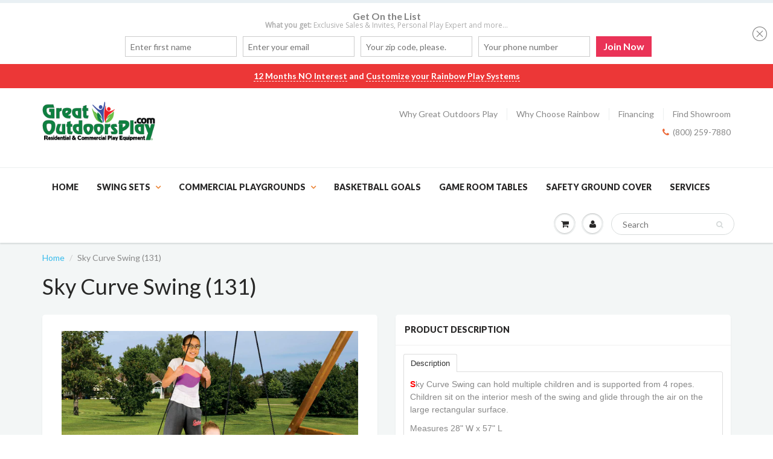

--- FILE ---
content_type: text/html; charset=utf-8
request_url: https://www.greatoutdoorsplay.com/products/sky-curve-swing-75
body_size: 28355
content:
<!doctype html>
<html lang="en" class="noIE">
  <head>
    <!-- Google Tag Manager -->
<script>(function(w,d,s,l,i){w[l]=w[l]||[];w[l].push({'gtm.start':
new Date().getTime(),event:'gtm.js'});var f=d.getElementsByTagName(s)[0],
j=d.createElement(s),dl=l!='dataLayer'?'&l='+l:'';j.async=true;j.src=
'https://www.googletagmanager.com/gtm.js?id='+i+dl;f.parentNode.insertBefore(j,f);
})(window,document,'script','dataLayer','GTM-TB8GXQW9');</script>
<!-- End Google Tag Manager -->
    <meta name="google-site-verification" content="OuSNW8Ssw389KFDlbvshbYt7aZgRafqJDuzFJocSBoM" />

 <!-- SEO Manager 6.2.8 -->
<meta name='seomanager' content='6.2' />
<title>Sky Curve Swing (131)</title>
<meta name='description' content='Sky Curve Swing can hold multiple children and is supported from 4 ropes. Children sit on the interior mesh of the swing and glide through the air on the large rectangular surface.  Measures 28&quot; W x 57&quot; L **Shipping and delivery only available to our assigned franchise territories of Georgia, South Carolina, and North ' /> 
<meta name='keywords' content='' /> 
<meta name="robots" content="index"> 
<meta name="robots" content="follow">
<meta name="google-site-verification" content="CW0xrTqaru6nwZiX6Z6ipweEc0hjT7M5hijTJuAXiuM" />

<script type="application/ld+json">
 {
 "@context": "https://schema.org",
 "@id": "https:\/\/www.greatoutdoorsplay.com\/products\/sky-curve-swing-75",
 "@type": "Product","sku": 8655724871800,"mpn": 8655724871800,"brand": {
 "@type": "Brand",
 "name": "Rainbow Play Systems"
 },
 "description": "Sky Curve Swing can hold multiple children and is supported from 4 ropes. Children sit on the interior mesh of the swing and glide through the air on the large rectangular surface. \nMeasures 28\" W x 57\" L\n**Shipping and delivery only available to our assigned franchise territories of Georgia, South Carolina, and North Carolina. Inquire for details**",
 "url": "https:\/\/www.greatoutdoorsplay.com\/products\/sky-curve-swing-75",
 "name": "Sky Curve Swing (131)","image": "https://www.greatoutdoorsplay.com/cdn/shop/files/131-Sky-Curve-Swing.jpg?v=1748269925","offers": [{
 "@type": "Offer","availability": "https://schema.org/InStock",
 "priceCurrency": "USD",
 "price": "259.00",
 "priceValidUntil": "2027-01-24",
 "itemCondition": "https://schema.org/NewCondition",
 "url": "https:\/\/www.greatoutdoorsplay.com\/products\/sky-curve-swing-75\/products\/sky-curve-swing-75?variant=8655724871800",
 "image": "https://www.greatoutdoorsplay.com/cdn/shop/files/131-Sky-Curve-Swing.jpg?v=1748269925",
 "mpn": 8655724871800,"sku": "8655724871800",
"seller": {
 "@type": "Organization",
 "name": "Great Outdoors Play Systems"
 }
 }]}
 </script>
<!-- end: SEO Manager 6.2.8 -->


    <!-- Basic page needs ================================================== -->
    <meta charset="utf-8">
    <meta name="viewport" content="width=device-width, initial-scale=1, maximum-scale=1">

    <!-- Title and description ================================================== -->
 
    <!-- Helpers ================================================== -->
    
  <meta property="og:type" content="product">
  <meta property="og:title" content="Sky Curve Swing (131)">
  
  <meta property="og:image" content="http://www.greatoutdoorsplay.com/cdn/shop/files/131-Sky-Curve-Swing_grande.jpg?v=1748269925">
  <meta property="og:image:secure_url" content="https://www.greatoutdoorsplay.com/cdn/shop/files/131-Sky-Curve-Swing_grande.jpg?v=1748269925">
  
  <meta property="og:price:amount" content="259.00">
  <meta property="og:price:currency" content="USD">


  <meta property="og:description" content="Sky Curve Swing can hold multiple children and is supported from 4 ropes. Children sit on the interior mesh of the swing and glide through the air on the large rectangular surface.  Measures 28&quot; W x 57&quot; L **Shipping and delivery only available to our assigned franchise territories of Georgia, South Carolina, and North ">

  <meta property="og:url" content="https://www.greatoutdoorsplay.com/products/sky-curve-swing-75">
  <meta property="og:site_name" content="Great Outdoors Play Systems">



<meta name="twitter:card" content="summary">

  <meta name="twitter:title" content="Sky Curve Swing (131)">
  <meta name="twitter:description" content="Sky Curve Swing can hold multiple children and is supported from 4 ropes. Children sit on the interior mesh of the swing and glide through the air on the large rectangular surface. 
Measures 28&quot; W x 57&quot; L
**Shipping and delivery only available to our assigned franchise territories of Georgia, South Carolina, and North Carolina. Inquire for details**">
  <meta name="twitter:image" content="https://www.greatoutdoorsplay.com/cdn/shop/files/131-Sky-Curve-Swing_medium.jpg?v=1748269925">
  <meta name="twitter:image:width" content="240">
  <meta name="twitter:image:height" content="240">

    <link rel="canonical" href="https://www.greatoutdoorsplay.com/products/sky-curve-swing-75">
    <meta name="viewport" content="width=device-width,initial-scale=1">
    <meta name="theme-color" content="#ec6837">

    
    <link rel="shortcut icon" href="//www.greatoutdoorsplay.com/cdn/shop/t/8/assets/favicon.png?v=151713913644215838741487007871" type="image/png" />
    
    <link href="//www.greatoutdoorsplay.com/cdn/shop/t/8/assets/apps.css?v=19720640710304268951490377027" rel="stylesheet" type="text/css" media="all" />
    <link href="//www.greatoutdoorsplay.com/cdn/shop/t/8/assets/style.css?v=7880333008041146331696303924" rel="stylesheet" type="text/css" media="all" />
    <link href="//www.greatoutdoorsplay.com/cdn/shop/t/8/assets/nav.scss.css?v=74508400021481653361488985899" rel="stylesheet" type="text/css" media="all" />
    
    <link rel="stylesheet" type="text/css" href="//fonts.googleapis.com/css?family=Lato:300,400,700,900">
    
    

    <!-- Header hook for plugins ================================================== -->
    <script>window.performance && window.performance.mark && window.performance.mark('shopify.content_for_header.start');</script><meta id="shopify-digital-wallet" name="shopify-digital-wallet" content="/9528278/digital_wallets/dialog">
<meta name="shopify-checkout-api-token" content="d1f8f3b66d6d1fca88ee3767a36991f7">
<meta id="in-context-paypal-metadata" data-shop-id="9528278" data-venmo-supported="false" data-environment="production" data-locale="en_US" data-paypal-v4="true" data-currency="USD">
<link rel="alternate" type="application/json+oembed" href="https://www.greatoutdoorsplay.com/products/sky-curve-swing-75.oembed">
<script async="async" src="/checkouts/internal/preloads.js?locale=en-US"></script>
<link rel="preconnect" href="https://shop.app" crossorigin="anonymous">
<script async="async" src="https://shop.app/checkouts/internal/preloads.js?locale=en-US&shop_id=9528278" crossorigin="anonymous"></script>
<script id="shopify-features" type="application/json">{"accessToken":"d1f8f3b66d6d1fca88ee3767a36991f7","betas":["rich-media-storefront-analytics"],"domain":"www.greatoutdoorsplay.com","predictiveSearch":true,"shopId":9528278,"locale":"en"}</script>
<script>var Shopify = Shopify || {};
Shopify.shop = "rainbow-jumpnfun-center.myshopify.com";
Shopify.locale = "en";
Shopify.currency = {"active":"USD","rate":"1.0"};
Shopify.country = "US";
Shopify.theme = {"name":"ShowTime","id":157261315,"schema_name":null,"schema_version":null,"theme_store_id":687,"role":"main"};
Shopify.theme.handle = "null";
Shopify.theme.style = {"id":null,"handle":null};
Shopify.cdnHost = "www.greatoutdoorsplay.com/cdn";
Shopify.routes = Shopify.routes || {};
Shopify.routes.root = "/";</script>
<script type="module">!function(o){(o.Shopify=o.Shopify||{}).modules=!0}(window);</script>
<script>!function(o){function n(){var o=[];function n(){o.push(Array.prototype.slice.apply(arguments))}return n.q=o,n}var t=o.Shopify=o.Shopify||{};t.loadFeatures=n(),t.autoloadFeatures=n()}(window);</script>
<script>
  window.ShopifyPay = window.ShopifyPay || {};
  window.ShopifyPay.apiHost = "shop.app\/pay";
  window.ShopifyPay.redirectState = null;
</script>
<script id="shop-js-analytics" type="application/json">{"pageType":"product"}</script>
<script defer="defer" async type="module" src="//www.greatoutdoorsplay.com/cdn/shopifycloud/shop-js/modules/v2/client.init-shop-cart-sync_BT-GjEfc.en.esm.js"></script>
<script defer="defer" async type="module" src="//www.greatoutdoorsplay.com/cdn/shopifycloud/shop-js/modules/v2/chunk.common_D58fp_Oc.esm.js"></script>
<script defer="defer" async type="module" src="//www.greatoutdoorsplay.com/cdn/shopifycloud/shop-js/modules/v2/chunk.modal_xMitdFEc.esm.js"></script>
<script type="module">
  await import("//www.greatoutdoorsplay.com/cdn/shopifycloud/shop-js/modules/v2/client.init-shop-cart-sync_BT-GjEfc.en.esm.js");
await import("//www.greatoutdoorsplay.com/cdn/shopifycloud/shop-js/modules/v2/chunk.common_D58fp_Oc.esm.js");
await import("//www.greatoutdoorsplay.com/cdn/shopifycloud/shop-js/modules/v2/chunk.modal_xMitdFEc.esm.js");

  window.Shopify.SignInWithShop?.initShopCartSync?.({"fedCMEnabled":true,"windoidEnabled":true});

</script>
<script>
  window.Shopify = window.Shopify || {};
  if (!window.Shopify.featureAssets) window.Shopify.featureAssets = {};
  window.Shopify.featureAssets['shop-js'] = {"shop-cart-sync":["modules/v2/client.shop-cart-sync_DZOKe7Ll.en.esm.js","modules/v2/chunk.common_D58fp_Oc.esm.js","modules/v2/chunk.modal_xMitdFEc.esm.js"],"init-fed-cm":["modules/v2/client.init-fed-cm_B6oLuCjv.en.esm.js","modules/v2/chunk.common_D58fp_Oc.esm.js","modules/v2/chunk.modal_xMitdFEc.esm.js"],"shop-cash-offers":["modules/v2/client.shop-cash-offers_D2sdYoxE.en.esm.js","modules/v2/chunk.common_D58fp_Oc.esm.js","modules/v2/chunk.modal_xMitdFEc.esm.js"],"shop-login-button":["modules/v2/client.shop-login-button_QeVjl5Y3.en.esm.js","modules/v2/chunk.common_D58fp_Oc.esm.js","modules/v2/chunk.modal_xMitdFEc.esm.js"],"pay-button":["modules/v2/client.pay-button_DXTOsIq6.en.esm.js","modules/v2/chunk.common_D58fp_Oc.esm.js","modules/v2/chunk.modal_xMitdFEc.esm.js"],"shop-button":["modules/v2/client.shop-button_DQZHx9pm.en.esm.js","modules/v2/chunk.common_D58fp_Oc.esm.js","modules/v2/chunk.modal_xMitdFEc.esm.js"],"avatar":["modules/v2/client.avatar_BTnouDA3.en.esm.js"],"init-windoid":["modules/v2/client.init-windoid_CR1B-cfM.en.esm.js","modules/v2/chunk.common_D58fp_Oc.esm.js","modules/v2/chunk.modal_xMitdFEc.esm.js"],"init-shop-for-new-customer-accounts":["modules/v2/client.init-shop-for-new-customer-accounts_C_vY_xzh.en.esm.js","modules/v2/client.shop-login-button_QeVjl5Y3.en.esm.js","modules/v2/chunk.common_D58fp_Oc.esm.js","modules/v2/chunk.modal_xMitdFEc.esm.js"],"init-shop-email-lookup-coordinator":["modules/v2/client.init-shop-email-lookup-coordinator_BI7n9ZSv.en.esm.js","modules/v2/chunk.common_D58fp_Oc.esm.js","modules/v2/chunk.modal_xMitdFEc.esm.js"],"init-shop-cart-sync":["modules/v2/client.init-shop-cart-sync_BT-GjEfc.en.esm.js","modules/v2/chunk.common_D58fp_Oc.esm.js","modules/v2/chunk.modal_xMitdFEc.esm.js"],"shop-toast-manager":["modules/v2/client.shop-toast-manager_DiYdP3xc.en.esm.js","modules/v2/chunk.common_D58fp_Oc.esm.js","modules/v2/chunk.modal_xMitdFEc.esm.js"],"init-customer-accounts":["modules/v2/client.init-customer-accounts_D9ZNqS-Q.en.esm.js","modules/v2/client.shop-login-button_QeVjl5Y3.en.esm.js","modules/v2/chunk.common_D58fp_Oc.esm.js","modules/v2/chunk.modal_xMitdFEc.esm.js"],"init-customer-accounts-sign-up":["modules/v2/client.init-customer-accounts-sign-up_iGw4briv.en.esm.js","modules/v2/client.shop-login-button_QeVjl5Y3.en.esm.js","modules/v2/chunk.common_D58fp_Oc.esm.js","modules/v2/chunk.modal_xMitdFEc.esm.js"],"shop-follow-button":["modules/v2/client.shop-follow-button_CqMgW2wH.en.esm.js","modules/v2/chunk.common_D58fp_Oc.esm.js","modules/v2/chunk.modal_xMitdFEc.esm.js"],"checkout-modal":["modules/v2/client.checkout-modal_xHeaAweL.en.esm.js","modules/v2/chunk.common_D58fp_Oc.esm.js","modules/v2/chunk.modal_xMitdFEc.esm.js"],"shop-login":["modules/v2/client.shop-login_D91U-Q7h.en.esm.js","modules/v2/chunk.common_D58fp_Oc.esm.js","modules/v2/chunk.modal_xMitdFEc.esm.js"],"lead-capture":["modules/v2/client.lead-capture_BJmE1dJe.en.esm.js","modules/v2/chunk.common_D58fp_Oc.esm.js","modules/v2/chunk.modal_xMitdFEc.esm.js"],"payment-terms":["modules/v2/client.payment-terms_Ci9AEqFq.en.esm.js","modules/v2/chunk.common_D58fp_Oc.esm.js","modules/v2/chunk.modal_xMitdFEc.esm.js"]};
</script>
<script>(function() {
  var isLoaded = false;
  function asyncLoad() {
    if (isLoaded) return;
    isLoaded = true;
    var urls = ["https:\/\/embed.tawk.to\/widget-script\/58c327f95b89e2149e147ac8\/default.js?shop=rainbow-jumpnfun-center.myshopify.com","\/\/www.powr.io\/powr.js?powr-token=rainbow-jumpnfun-center.myshopify.com\u0026external-type=shopify\u0026shop=rainbow-jumpnfun-center.myshopify.com","https:\/\/requestquote.w3apps.co\/js\/app.js?shop=rainbow-jumpnfun-center.myshopify.com","https:\/\/cdn.shopify.com\/s\/files\/1\/0952\/8278\/t\/8\/assets\/affirmShopify.js?v=1599003944\u0026shop=rainbow-jumpnfun-center.myshopify.com","https:\/\/a.mailmunch.co\/widgets\/site-414514-ee85128de8a79c8b81daeb6685df32ef89646ddd.js?shop=rainbow-jumpnfun-center.myshopify.com","https:\/\/cdn.roseperl.com\/storelocator-prod\/setting\/rainbow-jumpnfun-center-1750222805.js?shop=rainbow-jumpnfun-center.myshopify.com","https:\/\/cdn.roseperl.com\/storelocator-prod\/wtb\/rainbow-jumpnfun-center-1750222806.js?shop=rainbow-jumpnfun-center.myshopify.com","https:\/\/cdn.roseperl.com\/storelocator-prod\/stockist-form\/rainbow-jumpnfun-center-1750222807.js?shop=rainbow-jumpnfun-center.myshopify.com","https:\/\/cdn.roseperl.com\/storelocator-prod\/assets\/js\/afthpage.js?shop=rainbow-jumpnfun-center.myshopify.com"];
    for (var i = 0; i < urls.length; i++) {
      var s = document.createElement('script');
      s.type = 'text/javascript';
      s.async = true;
      s.src = urls[i];
      var x = document.getElementsByTagName('script')[0];
      x.parentNode.insertBefore(s, x);
    }
  };
  if(window.attachEvent) {
    window.attachEvent('onload', asyncLoad);
  } else {
    window.addEventListener('load', asyncLoad, false);
  }
})();</script>
<script id="__st">var __st={"a":9528278,"offset":-18000,"reqid":"1c0a3419-c608-434d-923a-3501e3e5640b-1769249429","pageurl":"www.greatoutdoorsplay.com\/products\/sky-curve-swing-75","u":"0713b0ab9411","p":"product","rtyp":"product","rid":778577707128};</script>
<script>window.ShopifyPaypalV4VisibilityTracking = true;</script>
<script id="captcha-bootstrap">!function(){'use strict';const t='contact',e='account',n='new_comment',o=[[t,t],['blogs',n],['comments',n],[t,'customer']],c=[[e,'customer_login'],[e,'guest_login'],[e,'recover_customer_password'],[e,'create_customer']],r=t=>t.map((([t,e])=>`form[action*='/${t}']:not([data-nocaptcha='true']) input[name='form_type'][value='${e}']`)).join(','),a=t=>()=>t?[...document.querySelectorAll(t)].map((t=>t.form)):[];function s(){const t=[...o],e=r(t);return a(e)}const i='password',u='form_key',d=['recaptcha-v3-token','g-recaptcha-response','h-captcha-response',i],f=()=>{try{return window.sessionStorage}catch{return}},m='__shopify_v',_=t=>t.elements[u];function p(t,e,n=!1){try{const o=window.sessionStorage,c=JSON.parse(o.getItem(e)),{data:r}=function(t){const{data:e,action:n}=t;return t[m]||n?{data:e,action:n}:{data:t,action:n}}(c);for(const[e,n]of Object.entries(r))t.elements[e]&&(t.elements[e].value=n);n&&o.removeItem(e)}catch(o){console.error('form repopulation failed',{error:o})}}const l='form_type',E='cptcha';function T(t){t.dataset[E]=!0}const w=window,h=w.document,L='Shopify',v='ce_forms',y='captcha';let A=!1;((t,e)=>{const n=(g='f06e6c50-85a8-45c8-87d0-21a2b65856fe',I='https://cdn.shopify.com/shopifycloud/storefront-forms-hcaptcha/ce_storefront_forms_captcha_hcaptcha.v1.5.2.iife.js',D={infoText:'Protected by hCaptcha',privacyText:'Privacy',termsText:'Terms'},(t,e,n)=>{const o=w[L][v],c=o.bindForm;if(c)return c(t,g,e,D).then(n);var r;o.q.push([[t,g,e,D],n]),r=I,A||(h.body.append(Object.assign(h.createElement('script'),{id:'captcha-provider',async:!0,src:r})),A=!0)});var g,I,D;w[L]=w[L]||{},w[L][v]=w[L][v]||{},w[L][v].q=[],w[L][y]=w[L][y]||{},w[L][y].protect=function(t,e){n(t,void 0,e),T(t)},Object.freeze(w[L][y]),function(t,e,n,w,h,L){const[v,y,A,g]=function(t,e,n){const i=e?o:[],u=t?c:[],d=[...i,...u],f=r(d),m=r(i),_=r(d.filter((([t,e])=>n.includes(e))));return[a(f),a(m),a(_),s()]}(w,h,L),I=t=>{const e=t.target;return e instanceof HTMLFormElement?e:e&&e.form},D=t=>v().includes(t);t.addEventListener('submit',(t=>{const e=I(t);if(!e)return;const n=D(e)&&!e.dataset.hcaptchaBound&&!e.dataset.recaptchaBound,o=_(e),c=g().includes(e)&&(!o||!o.value);(n||c)&&t.preventDefault(),c&&!n&&(function(t){try{if(!f())return;!function(t){const e=f();if(!e)return;const n=_(t);if(!n)return;const o=n.value;o&&e.removeItem(o)}(t);const e=Array.from(Array(32),(()=>Math.random().toString(36)[2])).join('');!function(t,e){_(t)||t.append(Object.assign(document.createElement('input'),{type:'hidden',name:u})),t.elements[u].value=e}(t,e),function(t,e){const n=f();if(!n)return;const o=[...t.querySelectorAll(`input[type='${i}']`)].map((({name:t})=>t)),c=[...d,...o],r={};for(const[a,s]of new FormData(t).entries())c.includes(a)||(r[a]=s);n.setItem(e,JSON.stringify({[m]:1,action:t.action,data:r}))}(t,e)}catch(e){console.error('failed to persist form',e)}}(e),e.submit())}));const S=(t,e)=>{t&&!t.dataset[E]&&(n(t,e.some((e=>e===t))),T(t))};for(const o of['focusin','change'])t.addEventListener(o,(t=>{const e=I(t);D(e)&&S(e,y())}));const B=e.get('form_key'),M=e.get(l),P=B&&M;t.addEventListener('DOMContentLoaded',(()=>{const t=y();if(P)for(const e of t)e.elements[l].value===M&&p(e,B);[...new Set([...A(),...v().filter((t=>'true'===t.dataset.shopifyCaptcha))])].forEach((e=>S(e,t)))}))}(h,new URLSearchParams(w.location.search),n,t,e,['guest_login'])})(!0,!0)}();</script>
<script integrity="sha256-4kQ18oKyAcykRKYeNunJcIwy7WH5gtpwJnB7kiuLZ1E=" data-source-attribution="shopify.loadfeatures" defer="defer" src="//www.greatoutdoorsplay.com/cdn/shopifycloud/storefront/assets/storefront/load_feature-a0a9edcb.js" crossorigin="anonymous"></script>
<script crossorigin="anonymous" defer="defer" src="//www.greatoutdoorsplay.com/cdn/shopifycloud/storefront/assets/shopify_pay/storefront-65b4c6d7.js?v=20250812"></script>
<script data-source-attribution="shopify.dynamic_checkout.dynamic.init">var Shopify=Shopify||{};Shopify.PaymentButton=Shopify.PaymentButton||{isStorefrontPortableWallets:!0,init:function(){window.Shopify.PaymentButton.init=function(){};var t=document.createElement("script");t.src="https://www.greatoutdoorsplay.com/cdn/shopifycloud/portable-wallets/latest/portable-wallets.en.js",t.type="module",document.head.appendChild(t)}};
</script>
<script data-source-attribution="shopify.dynamic_checkout.buyer_consent">
  function portableWalletsHideBuyerConsent(e){var t=document.getElementById("shopify-buyer-consent"),n=document.getElementById("shopify-subscription-policy-button");t&&n&&(t.classList.add("hidden"),t.setAttribute("aria-hidden","true"),n.removeEventListener("click",e))}function portableWalletsShowBuyerConsent(e){var t=document.getElementById("shopify-buyer-consent"),n=document.getElementById("shopify-subscription-policy-button");t&&n&&(t.classList.remove("hidden"),t.removeAttribute("aria-hidden"),n.addEventListener("click",e))}window.Shopify?.PaymentButton&&(window.Shopify.PaymentButton.hideBuyerConsent=portableWalletsHideBuyerConsent,window.Shopify.PaymentButton.showBuyerConsent=portableWalletsShowBuyerConsent);
</script>
<script data-source-attribution="shopify.dynamic_checkout.cart.bootstrap">document.addEventListener("DOMContentLoaded",(function(){function t(){return document.querySelector("shopify-accelerated-checkout-cart, shopify-accelerated-checkout")}if(t())Shopify.PaymentButton.init();else{new MutationObserver((function(e,n){t()&&(Shopify.PaymentButton.init(),n.disconnect())})).observe(document.body,{childList:!0,subtree:!0})}}));
</script>
<link id="shopify-accelerated-checkout-styles" rel="stylesheet" media="screen" href="https://www.greatoutdoorsplay.com/cdn/shopifycloud/portable-wallets/latest/accelerated-checkout-backwards-compat.css" crossorigin="anonymous">
<style id="shopify-accelerated-checkout-cart">
        #shopify-buyer-consent {
  margin-top: 1em;
  display: inline-block;
  width: 100%;
}

#shopify-buyer-consent.hidden {
  display: none;
}

#shopify-subscription-policy-button {
  background: none;
  border: none;
  padding: 0;
  text-decoration: underline;
  font-size: inherit;
  cursor: pointer;
}

#shopify-subscription-policy-button::before {
  box-shadow: none;
}

      </style>

<script>window.performance && window.performance.mark && window.performance.mark('shopify.content_for_header.end');</script>



<script>window.BOLD = window.BOLD || {};
    window.BOLD.common = window.BOLD.common || {};
    window.BOLD.common.Shopify = window.BOLD.common.Shopify || {};
    window.BOLD.common.Shopify.shop = {
      domain: 'www.greatoutdoorsplay.com',
      permanent_domain: 'rainbow-jumpnfun-center.myshopify.com',
      url: 'https://www.greatoutdoorsplay.com',
      secure_url: 'https://www.greatoutdoorsplay.com',
      money_format: "$ {{amount}}",
      currency: "USD"
    };
    window.BOLD.common.Shopify.customer = {
      id: null,
      tags: null,
    };
    window.BOLD.common.Shopify.cart = {"note":null,"attributes":{},"original_total_price":0,"total_price":0,"total_discount":0,"total_weight":0.0,"item_count":0,"items":[],"requires_shipping":false,"currency":"USD","items_subtotal_price":0,"cart_level_discount_applications":[],"checkout_charge_amount":0};
    window.BOLD.common.template = 'product';window.BOLD.common.Shopify.formatMoney = function(money, format) {
        function n(t, e) {
            return "undefined" == typeof t ? e : t
        }
        function r(t, e, r, i) {
            if (e = n(e, 2),
                r = n(r, ","),
                i = n(i, "."),
            isNaN(t) || null == t)
                return 0;
            t = (t / 100).toFixed(e);
            var o = t.split(".")
                , a = o[0].replace(/(\d)(?=(\d\d\d)+(?!\d))/g, "$1" + r)
                , s = o[1] ? i + o[1] : "";
            return a + s
        }
        "string" == typeof money && (money = money.replace(".", ""));
        var i = ""
            , o = /\{\{\s*(\w+)\s*\}\}/
            , a = format || window.BOLD.common.Shopify.shop.money_format || window.Shopify.money_format || "$ {{ amount }}";
        switch (a.match(o)[1]) {
            case "amount":
                i = r(money, 2, ",", ".");
                break;
            case "amount_no_decimals":
                i = r(money, 0, ",", ".");
                break;
            case "amount_with_comma_separator":
                i = r(money, 2, ".", ",");
                break;
            case "amount_no_decimals_with_comma_separator":
                i = r(money, 0, ".", ",");
                break;
            case "amount_with_space_separator":
                i = r(money, 2, " ", ",");
                break;
            case "amount_no_decimals_with_space_separator":
                i = r(money, 0, " ", ",");
                break;
            case "amount_with_apostrophe_separator":
                i = r(money, 2, "'", ".");
                break;
        }
        return a.replace(o, i);
    };
    window.BOLD.common.Shopify.saveProduct = function (handle, product) {
      if (typeof handle === 'string' && typeof window.BOLD.common.Shopify.products[handle] === 'undefined') {
        if (typeof product === 'number') {
          window.BOLD.common.Shopify.handles[product] = handle;
          product = { id: product };
        }
        window.BOLD.common.Shopify.products[handle] = product;
      }
    };
    window.BOLD.common.Shopify.saveVariant = function (variant_id, variant) {
      if (typeof variant_id === 'number' && typeof window.BOLD.common.Shopify.variants[variant_id] === 'undefined') {
        window.BOLD.common.Shopify.variants[variant_id] = variant;
      }
    };window.BOLD.common.Shopify.products = window.BOLD.common.Shopify.products || {};
    window.BOLD.common.Shopify.variants = window.BOLD.common.Shopify.variants || {};
    window.BOLD.common.Shopify.handles = window.BOLD.common.Shopify.handles || {};window.BOLD.common.Shopify.handle = "sky-curve-swing-75"
window.BOLD.common.Shopify.saveProduct("sky-curve-swing-75", 778577707128);window.BOLD.common.Shopify.saveVariant(8655724871800, { product_id: 778577707128, product_handle: "sky-curve-swing-75", price: 25900, group_id: '', csp_metafield: {}});window.BOLD.apps_installed = {} || {};window.BOLD.common.Shopify.saveProduct("megaphone-10h", 10273550083);window.BOLD.common.Shopify.saveVariant(38730720963, { product_id: 10273550083, product_handle: "megaphone-10h", price: 3900, group_id: '', csp_metafield: {}});window.BOLD.common.Shopify.saveProduct("bell-10i", 10273569731);window.BOLD.common.Shopify.saveVariant(38730888195, { product_id: 10273569731, product_handle: "bell-10i", price: 1500, group_id: '', csp_metafield: {}});window.BOLD.common.Shopify.saveProduct("driving-panel-10e", 10273507203);window.BOLD.common.Shopify.saveVariant(38730356291, { product_id: 10273507203, product_handle: "driving-panel-10e", price: 3600, group_id: '', csp_metafield: {}});window.BOLD.common.Shopify.saveProduct("chin-up-bar-11j", 10276396419);window.BOLD.common.Shopify.saveVariant(38754008323, { product_id: 10276396419, product_handle: "chin-up-bar-11j", price: 7900, group_id: '', csp_metafield: {}});window.BOLD.common.Shopify.saveProduct("grab-n-go-bar-12p", 10285909571);window.BOLD.common.Shopify.saveVariant(38822498051, { product_id: 10285909571, product_handle: "grab-n-go-bar-12p", price: 3900, group_id: '', csp_metafield: {}});window.BOLD.common.Shopify.saveProduct("hammock-swing-80", 778579181688);window.BOLD.common.Shopify.saveVariant(8655727755384, { product_id: 778579181688, product_handle: "hammock-swing-80", price: 24900, group_id: '', csp_metafield: {}});window.BOLD.common.Shopify.saveProduct("sky-curve-swing-75", 778577707128);window.BOLD.common.Shopify.saveVariant(8655724871800, { product_id: 778577707128, product_handle: "sky-curve-swing-75", price: 25900, group_id: '', csp_metafield: {}});window.BOLD.common.Shopify.saveProduct("chin-up-bar-for-monkey-bars-13j", 10288107651);window.BOLD.common.Shopify.saveVariant(38833239811, { product_id: 10288107651, product_handle: "chin-up-bar-for-monkey-bars-13j", price: 7900, group_id: '', csp_metafield: {}});window.BOLD.common.Shopify.saveProduct("web-swing-82", 778572300408);window.BOLD.common.Shopify.saveVariant(8655724740728, { product_id: 778572300408, product_handle: "web-swing-82", price: 16900, group_id: '', csp_metafield: {}});window.BOLD.common.Shopify.saveProduct("playhouse-14s", 10305578499);window.BOLD.common.Shopify.saveVariant(38960585219, { product_id: 10305578499, product_handle: "playhouse-14s", price: 395900, group_id: '', csp_metafield: {}});window.BOLD.common.Shopify.saveProduct("cozy-sandbox-14r", 10305560835);window.BOLD.common.Shopify.saveVariant(38960506691, { product_id: 10305560835, product_handle: "cozy-sandbox-14r", price: 65900, group_id: '', csp_metafield: {}});window.BOLD.common.Shopify.saveProduct("sandbox-with-seats-14q", 10305532227);window.BOLD.common.Shopify.saveVariant(38960394947, { product_id: 10305532227, product_handle: "sandbox-with-seats-14q", price: 40900, group_id: '', csp_metafield: {}});window.BOLD.common.Shopify.saveProduct("picnic-table-14o", 10305504643);window.BOLD.common.Shopify.saveVariant(38960304259, { product_id: 10305504643, product_handle: "picnic-table-14o", price: 41900, group_id: '', csp_metafield: {}});window.BOLD.common.Shopify.saveProduct("10-billy-goat-bridge-14n", 10305489475);window.BOLD.common.Shopify.saveVariant(38960229699, { product_id: 10305489475, product_handle: "10-billy-goat-bridge-14n", price: 260000, group_id: '', csp_metafield: {}});window.BOLD.common.Shopify.saveProduct("10-crawl-tunnel-14m", 10305467843);window.BOLD.common.Shopify.saveVariant(38960159171, { product_id: 10305467843, product_handle: "10-crawl-tunnel-14m", price: 249900, group_id: '', csp_metafield: {}});window.BOLD.common.Shopify.saveProduct("crows-nest-14l", 10305430019);window.BOLD.common.Shopify.saveVariant(38959934403, { product_id: 10305430019, product_handle: "crows-nest-14l", price: 73900, group_id: '', csp_metafield: {}});window.BOLD.common.Shopify.saveProduct("180-crawl-tunnel-14k", 10305391427);window.BOLD.common.Shopify.saveVariant(38959689603, { product_id: 10305391427, product_handle: "180-crawl-tunnel-14k", price: 274900, group_id: '', csp_metafield: {}});window.BOLD.common.Shopify.saveProduct("double-extended-bubble-panel-14j", 10305365571);window.BOLD.common.Shopify.saveVariant(38959536707, { product_id: 10305365571, product_handle: "double-extended-bubble-panel-14j", price: 109900, group_id: '', csp_metafield: {}});window.BOLD.common.Shopify.saveProduct("dual-extended-bubble-panels-14i", 10305325827);window.BOLD.common.Shopify.saveVariant(38959338563, { product_id: 10305325827, product_handle: "dual-extended-bubble-panels-14i", price: 139900, group_id: '', csp_metafield: {}});window.BOLD.common.Shopify.saveProduct("extended-bubble-panel-14h", 10305223427);window.BOLD.common.Shopify.saveVariant(38958803331, { product_id: 10305223427, product_handle: "extended-bubble-panel-14h", price: 47900, group_id: '', csp_metafield: {}});window.BOLD.common.Shopify.saveProduct("bubble-panel-14g", 10305204867);window.BOLD.common.Shopify.saveVariant(38958699075, { product_id: 10305204867, product_handle: "bubble-panel-14g", price: 45900, group_id: '', csp_metafield: {}});window.BOLD.common.Shopify.saveProduct("king-kong-penthouse-14f", 10305192067);window.BOLD.common.Shopify.saveVariant(38958626627, { product_id: 10305192067, product_handle: "king-kong-penthouse-14f", price: 244900, group_id: '', csp_metafield: {}});window.BOLD.common.Shopify.saveProduct("penthouse-wood-roof-14e", 10305158339);window.BOLD.common.Shopify.saveVariant(38958502147, { product_id: 10305158339, product_handle: "penthouse-wood-roof-14e", price: 89900, group_id: '', csp_metafield: {}});window.BOLD.common.Shopify.saveVariant(38958502211, { product_id: 10305158339, product_handle: "penthouse-wood-roof-14e", price: 89900, group_id: '', csp_metafield: {}});window.BOLD.common.Shopify.saveVariant(38958502403, { product_id: 10305158339, product_handle: "penthouse-wood-roof-14e", price: 89900, group_id: '', csp_metafield: {}});window.BOLD.common.Shopify.saveVariant(38958502467, { product_id: 10305158339, product_handle: "penthouse-wood-roof-14e", price: 89900, group_id: '', csp_metafield: {}});window.BOLD.common.Shopify.saveProduct("penthouse-14c", 10304943491);window.BOLD.common.Shopify.saveVariant(38957496003, { product_id: 10304943491, product_handle: "penthouse-14c", price: 149900, group_id: '', csp_metafield: {}});window.BOLD.common.Shopify.saveVariant(38957496067, { product_id: 10304943491, product_handle: "penthouse-14c", price: 149900, group_id: '', csp_metafield: {}});window.BOLD.common.Shopify.saveVariant(38957496131, { product_id: 10304943491, product_handle: "penthouse-14c", price: 149900, group_id: '', csp_metafield: {}});window.BOLD.common.Shopify.saveVariant(38957496195, { product_id: 10304943491, product_handle: "penthouse-14c", price: 149900, group_id: '', csp_metafield: {}});window.BOLD.common.Shopify.saveProduct("carnival-penthouse-14b", 10304852547);window.BOLD.common.Shopify.saveVariant(38957061635, { product_id: 10304852547, product_handle: "carnival-penthouse-14b", price: 144900, group_id: '', csp_metafield: {}});window.BOLD.common.Shopify.saveProduct("penthouse-loop-step-14a", 10304782851);window.BOLD.common.Shopify.saveVariant(38956611395, { product_id: 10304782851, product_handle: "penthouse-loop-step-14a", price: 10900, group_id: '', csp_metafield: {}});window.BOLD.common.Shopify.saveProduct("dual-shimmy-bars-13s", 10304671427);window.BOLD.common.Shopify.saveVariant(38956029827, { product_id: 10304671427, product_handle: "dual-shimmy-bars-13s", price: 19900, group_id: '', csp_metafield: {}});window.BOLD.common.Shopify.saveProduct("single-shimmy-bar-13r", 10304634691);window.BOLD.common.Shopify.saveVariant(38955855171, { product_id: 10304634691, product_handle: "single-shimmy-bar-13r", price: 6900, group_id: '', csp_metafield: {}});window.BOLD.common.Shopify.saveProduct("king-kong-monkey-bars-13o", 10288169859);window.BOLD.common.Shopify.saveVariant(38833512707, { product_id: 10288169859, product_handle: "king-kong-monkey-bars-13o", price: 139900, group_id: '', csp_metafield: {}});window.BOLD.common.Shopify.saveProduct("monster-monkey-bars-13n", 10288163651);window.BOLD.common.Shopify.saveVariant(38833486339, { product_id: 10288163651, product_handle: "monster-monkey-bars-13n", price: 129900, group_id: '', csp_metafield: {}});window.BOLD.common.Shopify.saveProduct("fiesta-carnival-monkey-bars-13l", 10288155907);window.BOLD.common.Shopify.saveVariant(38833463235, { product_id: 10288155907, product_handle: "fiesta-carnival-monkey-bars-13l", price: 98900, group_id: '', csp_metafield: {}});window.BOLD.common.Shopify.saveProduct("sunshine-rainbow-monkey-bars-13m", 10288140291);window.BOLD.common.Shopify.saveVariant(38833410243, { product_id: 10288140291, product_handle: "sunshine-rainbow-monkey-bars-13m", price: 120000, group_id: '', csp_metafield: {}});window.BOLD.common.Shopify.saveVariant(38833410307, { product_id: 10288140291, product_handle: "sunshine-rainbow-monkey-bars-13m", price: 120000, group_id: '', csp_metafield: {}});window.BOLD.common.Shopify.saveProduct("monster-penthouse-squiggle-wiggle-tube-slide-13g", 10288078851);window.BOLD.common.Shopify.saveVariant(38833122755, { product_id: 10288078851, product_handle: "monster-penthouse-squiggle-wiggle-tube-slide-13g", price: 399900, group_id: '', csp_metafield: {}});window.BOLD.common.Shopify.saveVariant(38833122819, { product_id: 10288078851, product_handle: "monster-penthouse-squiggle-wiggle-tube-slide-13g", price: 399900, group_id: '', csp_metafield: {}});window.BOLD.common.Shopify.saveProduct("straight-tube-slide-13e", 10288046147);window.BOLD.common.Shopify.saveVariant(38833008451, { product_id: 10288046147, product_handle: "straight-tube-slide-13e", price: 265900, group_id: '', csp_metafield: {}});window.BOLD.common.Shopify.saveVariant(38833008515, { product_id: 10288046147, product_handle: "straight-tube-slide-13e", price: 265900, group_id: '', csp_metafield: {}});window.BOLD.common.Shopify.saveVariant(38833008579, { product_id: 10288046147, product_handle: "straight-tube-slide-13e", price: 265900, group_id: '', csp_metafield: {}});window.BOLD.common.Shopify.saveVariant(38833008643, { product_id: 10288046147, product_handle: "straight-tube-slide-13e", price: 265900, group_id: '', csp_metafield: {}});window.BOLD.common.Shopify.saveVariant(38833008707, { product_id: 10288046147, product_handle: "straight-tube-slide-13e", price: 297900, group_id: '', csp_metafield: {}});window.BOLD.common.Shopify.saveVariant(38833008771, { product_id: 10288046147, product_handle: "straight-tube-slide-13e", price: 297900, group_id: '', csp_metafield: {}});window.BOLD.common.Shopify.saveVariant(38833008835, { product_id: 10288046147, product_handle: "straight-tube-slide-13e", price: 315900, group_id: '', csp_metafield: {}});window.BOLD.common.Shopify.saveVariant(38833008899, { product_id: 10288046147, product_handle: "straight-tube-slide-13e", price: 315900, group_id: '', csp_metafield: {}});window.BOLD.common.Shopify.saveProduct("360-spiral-slide", 10288022275);window.BOLD.common.Shopify.saveVariant(38832886467, { product_id: 10288022275, product_handle: "360-spiral-slide", price: 379900, group_id: '', csp_metafield: {}});window.BOLD.common.Shopify.saveVariant(38832886595, { product_id: 10288022275, product_handle: "360-spiral-slide", price: 399900, group_id: '', csp_metafield: {}});window.BOLD.common.Shopify.saveVariant(38832886723, { product_id: 10288022275, product_handle: "360-spiral-slide", price: 379900, group_id: '', csp_metafield: {}});window.BOLD.common.Shopify.saveVariant(38832886851, { product_id: 10288022275, product_handle: "360-spiral-slide", price: 399900, group_id: '', csp_metafield: {}});window.BOLD.common.Shopify.saveVariant(38832886915, { product_id: 10288022275, product_handle: "360-spiral-slide", price: 379900, group_id: '', csp_metafield: {}});window.BOLD.common.Shopify.saveVariant(38832887107, { product_id: 10288022275, product_handle: "360-spiral-slide", price: 379900, group_id: '', csp_metafield: {}});window.BOLD.common.Shopify.saveVariant(38832887171, { product_id: 10288022275, product_handle: "360-spiral-slide", price: 399900, group_id: '', csp_metafield: {}});window.BOLD.common.Shopify.saveProduct("15-super-scoop-slide-13b", 10286125315);window.BOLD.common.Shopify.saveVariant(38823842179, { product_id: 10286125315, product_handle: "15-super-scoop-slide-13b", price: 139900, group_id: '', csp_metafield: {}});window.BOLD.common.Shopify.saveVariant(38823842243, { product_id: 10286125315, product_handle: "15-super-scoop-slide-13b", price: 139900, group_id: '', csp_metafield: {}});window.BOLD.common.Shopify.saveProduct("11-super-scoop-slide-13a", 10286102851);window.BOLD.common.Shopify.saveVariant(38823715971, { product_id: 10286102851, product_handle: "11-super-scoop-slide-13a", price: 109900, group_id: '', csp_metafield: {}});window.BOLD.common.Shopify.saveVariant(38823716035, { product_id: 10286102851, product_handle: "11-super-scoop-slide-13a", price: 109900, group_id: '', csp_metafield: {}});window.BOLD.common.Shopify.saveProduct("10-5-scoop-slide", 10286060995);window.BOLD.common.Shopify.saveVariant(38823428803, { product_id: 10286060995, product_handle: "10-5-scoop-slide", price: 63900, group_id: '', csp_metafield: {}});window.BOLD.common.Shopify.saveVariant(38823428867, { product_id: 10286060995, product_handle: "10-5-scoop-slide", price: 63900, group_id: '', csp_metafield: {}});window.BOLD.common.Shopify.saveVariant(38823428931, { product_id: 10286060995, product_handle: "10-5-scoop-slide", price: 63900, group_id: '', csp_metafield: {}});window.BOLD.common.Shopify.saveVariant(38823428995, { product_id: 10286060995, product_handle: "10-5-scoop-slide", price: 63900, group_id: '', csp_metafield: {}});window.BOLD.common.Shopify.saveVariant(38823429059, { product_id: 10286060995, product_handle: "10-5-scoop-slide", price: 63900, group_id: '', csp_metafield: {}});window.BOLD.common.Shopify.saveVariant(38823429123, { product_id: 10286060995, product_handle: "10-5-scoop-slide", price: 63900, group_id: '', csp_metafield: {}});window.BOLD.common.Shopify.saveVariant(38823429187, { product_id: 10286060995, product_handle: "10-5-scoop-slide", price: 63900, group_id: '', csp_metafield: {}});window.BOLD.common.Shopify.saveVariant(38823429251, { product_id: 10286060995, product_handle: "10-5-scoop-slide", price: 63900, group_id: '', csp_metafield: {}});window.BOLD.common.Shopify.saveProduct("10-5-wave-slide-12s", 10285982275);window.BOLD.common.Shopify.saveVariant(38822888387, { product_id: 10285982275, product_handle: "10-5-wave-slide-12s", price: 34900, group_id: '', csp_metafield: {}});window.BOLD.common.Shopify.saveVariant(38822888451, { product_id: 10285982275, product_handle: "10-5-wave-slide-12s", price: 34900, group_id: '', csp_metafield: {}});window.BOLD.common.Shopify.saveVariant(38822888515, { product_id: 10285982275, product_handle: "10-5-wave-slide-12s", price: 34900, group_id: '', csp_metafield: {}});window.BOLD.common.Shopify.saveVariant(38822888579, { product_id: 10285982275, product_handle: "10-5-wave-slide-12s", price: 34900, group_id: '', csp_metafield: {}});window.BOLD.common.Shopify.saveVariant(38822888643, { product_id: 10285982275, product_handle: "10-5-wave-slide-12s", price: 34900, group_id: '', csp_metafield: {}});window.BOLD.common.Shopify.saveVariant(38822888707, { product_id: 10285982275, product_handle: "10-5-wave-slide-12s", price: 34900, group_id: '', csp_metafield: {}});window.BOLD.common.Shopify.saveProduct("10-scoop-slide-10r", 10285960707);window.BOLD.common.Shopify.saveVariant(38822762819, { product_id: 10285960707, product_handle: "10-scoop-slide-10r", price: 52900, group_id: '', csp_metafield: {}});window.BOLD.common.Shopify.saveVariant(38822762883, { product_id: 10285960707, product_handle: "10-scoop-slide-10r", price: 52900, group_id: '', csp_metafield: {}});window.BOLD.common.Shopify.saveVariant(38822762947, { product_id: 10285960707, product_handle: "10-scoop-slide-10r", price: 52900, group_id: '', csp_metafield: {}});window.BOLD.common.Shopify.saveVariant(38822763011, { product_id: 10285960707, product_handle: "10-scoop-slide-10r", price: 52900, group_id: '', csp_metafield: {}});window.BOLD.common.Shopify.saveProduct("double-extended-a-frame-legs-12n", 10285884163);window.BOLD.common.Shopify.saveVariant(38822367235, { product_id: 10285884163, product_handle: "double-extended-a-frame-legs-12n", price: 38900, group_id: '', csp_metafield: {}});window.BOLD.common.Shopify.saveVariant(38822367299, { product_id: 10285884163, product_handle: "double-extended-a-frame-legs-12n", price: 41900, group_id: '', csp_metafield: {}});window.BOLD.common.Shopify.saveVariant(38822367363, { product_id: 10285884163, product_handle: "double-extended-a-frame-legs-12n", price: 46900, group_id: '', csp_metafield: {}});window.BOLD.common.Shopify.saveProduct("extended-a-frame-leg-12m", 10285785283);window.BOLD.common.Shopify.saveVariant(38821870467, { product_id: 10285785283, product_handle: "extended-a-frame-leg-12m", price: 8900, group_id: '', csp_metafield: {}});window.BOLD.common.Shopify.saveVariant(38821870531, { product_id: 10285785283, product_handle: "extended-a-frame-leg-12m", price: 15900, group_id: '', csp_metafield: {}});window.BOLD.common.Shopify.saveVariant(38821870659, { product_id: 10285785283, product_handle: "extended-a-frame-leg-12m", price: 15900, group_id: '', csp_metafield: {}});window.BOLD.common.Shopify.saveVariant(38821870787, { product_id: 10285785283, product_handle: "extended-a-frame-leg-12m", price: 15900, group_id: '', csp_metafield: {}});window.BOLD.common.Shopify.saveProduct("swing-beam-bench-12i", 10285744643);window.BOLD.common.Shopify.saveVariant(38821666563, { product_id: 10285744643, product_handle: "swing-beam-bench-12i", price: 139900, group_id: '', csp_metafield: {}});window.BOLD.common.Shopify.saveProduct("swing-beam-header-12h", 10285708739);window.BOLD.common.Shopify.saveVariant(38821483587, { product_id: 10285708739, product_handle: "swing-beam-header-12h", price: 23900, group_id: '', csp_metafield: {}});window.BOLD.common.Shopify.saveVariant(38821483651, { product_id: 10285708739, product_handle: "swing-beam-header-12h", price: 52900, group_id: '', csp_metafield: {}});window.BOLD.common.Shopify.saveVariant(38821483715, { product_id: 10285708739, product_handle: "swing-beam-header-12h", price: 91900, group_id: '', csp_metafield: {}});window.BOLD.common.Shopify.saveProduct("commercial-swing-hangers-12f", 10285630915);window.BOLD.common.Shopify.saveVariant(38821072771, { product_id: 10285630915, product_handle: "commercial-swing-hangers-12f", price: 4900, group_id: '', csp_metafield: {}});window.BOLD.common.Shopify.saveProduct("4-position-swing-beam-12d", 10285561475);window.BOLD.common.Shopify.saveVariant(38820744963, { product_id: 10285561475, product_handle: "4-position-swing-beam-12d", price: 77900, group_id: '', csp_metafield: {}});window.BOLD.common.Shopify.saveVariant(38820745027, { product_id: 10285561475, product_handle: "4-position-swing-beam-12d", price: 88900, group_id: '', csp_metafield: {}});window.BOLD.common.Shopify.saveVariant(38820745091, { product_id: 10285561475, product_handle: "4-position-swing-beam-12d", price: 103900, group_id: '', csp_metafield: {}});window.BOLD.common.Shopify.saveVariant(38820745155, { product_id: 10285561475, product_handle: "4-position-swing-beam-12d", price: 109900, group_id: '', csp_metafield: {}});window.BOLD.common.Shopify.saveProduct("3-position-swing-beam-12c", 10285547011);window.BOLD.common.Shopify.saveVariant(38820684163, { product_id: 10285547011, product_handle: "3-position-swing-beam-12c", price: 62900, group_id: '', csp_metafield: {}});window.BOLD.common.Shopify.saveVariant(38820684227, { product_id: 10285547011, product_handle: "3-position-swing-beam-12c", price: 73900, group_id: '', csp_metafield: {}});window.BOLD.common.Shopify.saveVariant(38820684355, { product_id: 10285547011, product_handle: "3-position-swing-beam-12c", price: 86900, group_id: '', csp_metafield: {}});window.BOLD.common.Shopify.saveVariant(38820684419, { product_id: 10285547011, product_handle: "3-position-swing-beam-12c", price: 92900, group_id: '', csp_metafield: {}});window.BOLD.common.Shopify.saveProduct("2-position-swing-beam-12b", 10285503491);window.BOLD.common.Shopify.saveVariant(38820513539, { product_id: 10285503491, product_handle: "2-position-swing-beam-12b", price: 52900, group_id: '', csp_metafield: {}});window.BOLD.common.Shopify.saveVariant(38820513603, { product_id: 10285503491, product_handle: "2-position-swing-beam-12b", price: 63900, group_id: '', csp_metafield: {}});window.BOLD.common.Shopify.saveVariant(38820513667, { product_id: 10285503491, product_handle: "2-position-swing-beam-12b", price: 75900, group_id: '', csp_metafield: {}});window.BOLD.common.Shopify.saveVariant(38820513731, { product_id: 10285503491, product_handle: "2-position-swing-beam-12b", price: 80900, group_id: '', csp_metafield: {}});window.BOLD.common.Shopify.saveProduct("3-position", 10285428867);window.BOLD.common.Shopify.saveVariant(38820198339, { product_id: 10285428867, product_handle: "3-position", price: 19900, group_id: '', csp_metafield: {}});window.BOLD.common.Shopify.saveProduct("punching-bag-11t", 10276801347);window.BOLD.common.Shopify.saveVariant(38757903683, { product_id: 10276801347, product_handle: "punching-bag-11t", price: 18900, group_id: '', csp_metafield: {}});window.BOLD.common.Shopify.metafields = window.BOLD.common.Shopify.metafields || {};window.BOLD.common.Shopify.metafields["bold_rp"] = {};window.BOLD.common.Shopify.metafields["bold_csp_defaults"] = {};window.BOLD.common.cacheParams = window.BOLD.common.cacheParams || {};
    window.BOLD.common.cacheParams.options = 1668003851;
</script>

<script>
    window.BOLD.common.cacheParams.options = 1768944438;
</script>
<link href="//www.greatoutdoorsplay.com/cdn/shop/t/8/assets/bold-options.css?v=99677765032342425251543380992" rel="stylesheet" type="text/css" media="all" />
<script defer src="https://options.shopapps.site/js/options.js"></script><!--[if lt IE 9]>
    <script src="//html5shiv.googlecode.com/svn/trunk/html5.js" type="text/javascript"></script>
    <![endif]-->

    

    <script src="//www.greatoutdoorsplay.com/cdn/shop/t/8/assets/jquery.js?v=105778841822381192391483578777" type="text/javascript"></script>
    
    <script src="//www.greatoutdoorsplay.com/cdn/shopifycloud/storefront/assets/themes_support/option_selection-b017cd28.js" type="text/javascript"></script>
    

    <!-- Theme Global App JS ================================================== -->
    <script>
      var app = app || {
        data:{
          template:"product",
          money_format: "$ {{amount}}"
        }
      }
    </script>
    
    <!-- PayPal BEGIN --> 
      <script> 
      ;(function(a,t,o,m,s){a[m]=a[m]||[];a[m].push({t:new Date().getTime(),event:'snippetRun'});var f=t.getElementsByTagName(o)[0],e=t.createElement(o),d=m!=='paypalDDL'?'&m='+m:'';e.async=!0;e.src='https://www.paypal.com/tagmanager/pptm.js?id='+s+d;f.parentNode.insertBefore(e,f);})(window,document,'script','paypalDDL','65ce2272-5bd1-11e7-880b-678f1ef5e5be');
      </script> 
    <!-- PayPal END --> 

<script type="text/javascript">(function(d, t){
if(window.location.hash!='#gleam'&&(''+document.cookie).match(/(^|;)\s*Gleam4a0hy=X($|;)/)){return;}
var g = d.createElement(t), s = d.getElementsByTagName(t)[0];
g.src = "https://js.gleam.io/4a0hy/ol.js"; s.parentNode.insertBefore(g, s);
}(document, "script"));</script>
      
  
<!-- GSSTART CFP code start. Do not change -->
<script type="text/javascript" src="https://gravity-software.com/js/shopify/slider_lib644.js?v=7f5f3975ccc02fae3475e7cdfbe9ae1e"></script> <script type="text/javascript" src="https://gravity-software.com/js/shopify/jqueryui/jquery-ui.min644.js?v=7f5f3975ccc02fae3475e7cdfbe9ae1e"></script> <script type="text/javascript" src="https://gravity-software.com/js/shopify/cfp_shop644.js?v=7f5f3975ccc02fae3475e7cdfbe9ae1e"></script> <link rel="stylesheet" href="https://gravity-software.com/js/shopify/jqueryui/jquery-ui.min644.css?v=7f5f3975ccc02fae3475e7cdfbe9ae1e"/> 
<!-- CFP code end. Do not change GSEND --><link href="https://monorail-edge.shopifysvc.com" rel="dns-prefetch">
<script>(function(){if ("sendBeacon" in navigator && "performance" in window) {try {var session_token_from_headers = performance.getEntriesByType('navigation')[0].serverTiming.find(x => x.name == '_s').description;} catch {var session_token_from_headers = undefined;}var session_cookie_matches = document.cookie.match(/_shopify_s=([^;]*)/);var session_token_from_cookie = session_cookie_matches && session_cookie_matches.length === 2 ? session_cookie_matches[1] : "";var session_token = session_token_from_headers || session_token_from_cookie || "";function handle_abandonment_event(e) {var entries = performance.getEntries().filter(function(entry) {return /monorail-edge.shopifysvc.com/.test(entry.name);});if (!window.abandonment_tracked && entries.length === 0) {window.abandonment_tracked = true;var currentMs = Date.now();var navigation_start = performance.timing.navigationStart;var payload = {shop_id: 9528278,url: window.location.href,navigation_start,duration: currentMs - navigation_start,session_token,page_type: "product"};window.navigator.sendBeacon("https://monorail-edge.shopifysvc.com/v1/produce", JSON.stringify({schema_id: "online_store_buyer_site_abandonment/1.1",payload: payload,metadata: {event_created_at_ms: currentMs,event_sent_at_ms: currentMs}}));}}window.addEventListener('pagehide', handle_abandonment_event);}}());</script>
<script id="web-pixels-manager-setup">(function e(e,d,r,n,o){if(void 0===o&&(o={}),!Boolean(null===(a=null===(i=window.Shopify)||void 0===i?void 0:i.analytics)||void 0===a?void 0:a.replayQueue)){var i,a;window.Shopify=window.Shopify||{};var t=window.Shopify;t.analytics=t.analytics||{};var s=t.analytics;s.replayQueue=[],s.publish=function(e,d,r){return s.replayQueue.push([e,d,r]),!0};try{self.performance.mark("wpm:start")}catch(e){}var l=function(){var e={modern:/Edge?\/(1{2}[4-9]|1[2-9]\d|[2-9]\d{2}|\d{4,})\.\d+(\.\d+|)|Firefox\/(1{2}[4-9]|1[2-9]\d|[2-9]\d{2}|\d{4,})\.\d+(\.\d+|)|Chrom(ium|e)\/(9{2}|\d{3,})\.\d+(\.\d+|)|(Maci|X1{2}).+ Version\/(15\.\d+|(1[6-9]|[2-9]\d|\d{3,})\.\d+)([,.]\d+|)( \(\w+\)|)( Mobile\/\w+|) Safari\/|Chrome.+OPR\/(9{2}|\d{3,})\.\d+\.\d+|(CPU[ +]OS|iPhone[ +]OS|CPU[ +]iPhone|CPU IPhone OS|CPU iPad OS)[ +]+(15[._]\d+|(1[6-9]|[2-9]\d|\d{3,})[._]\d+)([._]\d+|)|Android:?[ /-](13[3-9]|1[4-9]\d|[2-9]\d{2}|\d{4,})(\.\d+|)(\.\d+|)|Android.+Firefox\/(13[5-9]|1[4-9]\d|[2-9]\d{2}|\d{4,})\.\d+(\.\d+|)|Android.+Chrom(ium|e)\/(13[3-9]|1[4-9]\d|[2-9]\d{2}|\d{4,})\.\d+(\.\d+|)|SamsungBrowser\/([2-9]\d|\d{3,})\.\d+/,legacy:/Edge?\/(1[6-9]|[2-9]\d|\d{3,})\.\d+(\.\d+|)|Firefox\/(5[4-9]|[6-9]\d|\d{3,})\.\d+(\.\d+|)|Chrom(ium|e)\/(5[1-9]|[6-9]\d|\d{3,})\.\d+(\.\d+|)([\d.]+$|.*Safari\/(?![\d.]+ Edge\/[\d.]+$))|(Maci|X1{2}).+ Version\/(10\.\d+|(1[1-9]|[2-9]\d|\d{3,})\.\d+)([,.]\d+|)( \(\w+\)|)( Mobile\/\w+|) Safari\/|Chrome.+OPR\/(3[89]|[4-9]\d|\d{3,})\.\d+\.\d+|(CPU[ +]OS|iPhone[ +]OS|CPU[ +]iPhone|CPU IPhone OS|CPU iPad OS)[ +]+(10[._]\d+|(1[1-9]|[2-9]\d|\d{3,})[._]\d+)([._]\d+|)|Android:?[ /-](13[3-9]|1[4-9]\d|[2-9]\d{2}|\d{4,})(\.\d+|)(\.\d+|)|Mobile Safari.+OPR\/([89]\d|\d{3,})\.\d+\.\d+|Android.+Firefox\/(13[5-9]|1[4-9]\d|[2-9]\d{2}|\d{4,})\.\d+(\.\d+|)|Android.+Chrom(ium|e)\/(13[3-9]|1[4-9]\d|[2-9]\d{2}|\d{4,})\.\d+(\.\d+|)|Android.+(UC? ?Browser|UCWEB|U3)[ /]?(15\.([5-9]|\d{2,})|(1[6-9]|[2-9]\d|\d{3,})\.\d+)\.\d+|SamsungBrowser\/(5\.\d+|([6-9]|\d{2,})\.\d+)|Android.+MQ{2}Browser\/(14(\.(9|\d{2,})|)|(1[5-9]|[2-9]\d|\d{3,})(\.\d+|))(\.\d+|)|K[Aa][Ii]OS\/(3\.\d+|([4-9]|\d{2,})\.\d+)(\.\d+|)/},d=e.modern,r=e.legacy,n=navigator.userAgent;return n.match(d)?"modern":n.match(r)?"legacy":"unknown"}(),u="modern"===l?"modern":"legacy",c=(null!=n?n:{modern:"",legacy:""})[u],f=function(e){return[e.baseUrl,"/wpm","/b",e.hashVersion,"modern"===e.buildTarget?"m":"l",".js"].join("")}({baseUrl:d,hashVersion:r,buildTarget:u}),m=function(e){var d=e.version,r=e.bundleTarget,n=e.surface,o=e.pageUrl,i=e.monorailEndpoint;return{emit:function(e){var a=e.status,t=e.errorMsg,s=(new Date).getTime(),l=JSON.stringify({metadata:{event_sent_at_ms:s},events:[{schema_id:"web_pixels_manager_load/3.1",payload:{version:d,bundle_target:r,page_url:o,status:a,surface:n,error_msg:t},metadata:{event_created_at_ms:s}}]});if(!i)return console&&console.warn&&console.warn("[Web Pixels Manager] No Monorail endpoint provided, skipping logging."),!1;try{return self.navigator.sendBeacon.bind(self.navigator)(i,l)}catch(e){}var u=new XMLHttpRequest;try{return u.open("POST",i,!0),u.setRequestHeader("Content-Type","text/plain"),u.send(l),!0}catch(e){return console&&console.warn&&console.warn("[Web Pixels Manager] Got an unhandled error while logging to Monorail."),!1}}}}({version:r,bundleTarget:l,surface:e.surface,pageUrl:self.location.href,monorailEndpoint:e.monorailEndpoint});try{o.browserTarget=l,function(e){var d=e.src,r=e.async,n=void 0===r||r,o=e.onload,i=e.onerror,a=e.sri,t=e.scriptDataAttributes,s=void 0===t?{}:t,l=document.createElement("script"),u=document.querySelector("head"),c=document.querySelector("body");if(l.async=n,l.src=d,a&&(l.integrity=a,l.crossOrigin="anonymous"),s)for(var f in s)if(Object.prototype.hasOwnProperty.call(s,f))try{l.dataset[f]=s[f]}catch(e){}if(o&&l.addEventListener("load",o),i&&l.addEventListener("error",i),u)u.appendChild(l);else{if(!c)throw new Error("Did not find a head or body element to append the script");c.appendChild(l)}}({src:f,async:!0,onload:function(){if(!function(){var e,d;return Boolean(null===(d=null===(e=window.Shopify)||void 0===e?void 0:e.analytics)||void 0===d?void 0:d.initialized)}()){var d=window.webPixelsManager.init(e)||void 0;if(d){var r=window.Shopify.analytics;r.replayQueue.forEach((function(e){var r=e[0],n=e[1],o=e[2];d.publishCustomEvent(r,n,o)})),r.replayQueue=[],r.publish=d.publishCustomEvent,r.visitor=d.visitor,r.initialized=!0}}},onerror:function(){return m.emit({status:"failed",errorMsg:"".concat(f," has failed to load")})},sri:function(e){var d=/^sha384-[A-Za-z0-9+/=]+$/;return"string"==typeof e&&d.test(e)}(c)?c:"",scriptDataAttributes:o}),m.emit({status:"loading"})}catch(e){m.emit({status:"failed",errorMsg:(null==e?void 0:e.message)||"Unknown error"})}}})({shopId: 9528278,storefrontBaseUrl: "https://www.greatoutdoorsplay.com",extensionsBaseUrl: "https://extensions.shopifycdn.com/cdn/shopifycloud/web-pixels-manager",monorailEndpoint: "https://monorail-edge.shopifysvc.com/unstable/produce_batch",surface: "storefront-renderer",enabledBetaFlags: ["2dca8a86"],webPixelsConfigList: [{"id":"841580832","configuration":"{\"config\":\"{\\\"pixel_id\\\":\\\"G-TD8LSW0PVK\\\",\\\"gtag_events\\\":[{\\\"type\\\":\\\"purchase\\\",\\\"action_label\\\":\\\"G-TD8LSW0PVK\\\"},{\\\"type\\\":\\\"page_view\\\",\\\"action_label\\\":\\\"G-TD8LSW0PVK\\\"},{\\\"type\\\":\\\"view_item\\\",\\\"action_label\\\":\\\"G-TD8LSW0PVK\\\"},{\\\"type\\\":\\\"search\\\",\\\"action_label\\\":\\\"G-TD8LSW0PVK\\\"},{\\\"type\\\":\\\"add_to_cart\\\",\\\"action_label\\\":\\\"G-TD8LSW0PVK\\\"},{\\\"type\\\":\\\"begin_checkout\\\",\\\"action_label\\\":\\\"G-TD8LSW0PVK\\\"},{\\\"type\\\":\\\"add_payment_info\\\",\\\"action_label\\\":\\\"G-TD8LSW0PVK\\\"}],\\\"enable_monitoring_mode\\\":false}\"}","eventPayloadVersion":"v1","runtimeContext":"OPEN","scriptVersion":"b2a88bafab3e21179ed38636efcd8a93","type":"APP","apiClientId":1780363,"privacyPurposes":[],"dataSharingAdjustments":{"protectedCustomerApprovalScopes":["read_customer_address","read_customer_email","read_customer_name","read_customer_personal_data","read_customer_phone"]}},{"id":"140902688","eventPayloadVersion":"v1","runtimeContext":"LAX","scriptVersion":"1","type":"CUSTOM","privacyPurposes":["MARKETING"],"name":"Meta pixel (migrated)"},{"id":"shopify-app-pixel","configuration":"{}","eventPayloadVersion":"v1","runtimeContext":"STRICT","scriptVersion":"0450","apiClientId":"shopify-pixel","type":"APP","privacyPurposes":["ANALYTICS","MARKETING"]},{"id":"shopify-custom-pixel","eventPayloadVersion":"v1","runtimeContext":"LAX","scriptVersion":"0450","apiClientId":"shopify-pixel","type":"CUSTOM","privacyPurposes":["ANALYTICS","MARKETING"]}],isMerchantRequest: false,initData: {"shop":{"name":"Great Outdoors Play Systems","paymentSettings":{"currencyCode":"USD"},"myshopifyDomain":"rainbow-jumpnfun-center.myshopify.com","countryCode":"US","storefrontUrl":"https:\/\/www.greatoutdoorsplay.com"},"customer":null,"cart":null,"checkout":null,"productVariants":[{"price":{"amount":259.0,"currencyCode":"USD"},"product":{"title":"Sky Curve Swing (131)","vendor":"Rainbow Play Systems","id":"778577707128","untranslatedTitle":"Sky Curve Swing (131)","url":"\/products\/sky-curve-swing-75","type":"Residential Playset"},"id":"8655724871800","image":{"src":"\/\/www.greatoutdoorsplay.com\/cdn\/shop\/files\/131-Sky-Curve-Swing.jpg?v=1748269925"},"sku":"","title":"Default Title","untranslatedTitle":"Default Title"}],"purchasingCompany":null},},"https://www.greatoutdoorsplay.com/cdn","fcfee988w5aeb613cpc8e4bc33m6693e112",{"modern":"","legacy":""},{"shopId":"9528278","storefrontBaseUrl":"https:\/\/www.greatoutdoorsplay.com","extensionBaseUrl":"https:\/\/extensions.shopifycdn.com\/cdn\/shopifycloud\/web-pixels-manager","surface":"storefront-renderer","enabledBetaFlags":"[\"2dca8a86\"]","isMerchantRequest":"false","hashVersion":"fcfee988w5aeb613cpc8e4bc33m6693e112","publish":"custom","events":"[[\"page_viewed\",{}],[\"product_viewed\",{\"productVariant\":{\"price\":{\"amount\":259.0,\"currencyCode\":\"USD\"},\"product\":{\"title\":\"Sky Curve Swing (131)\",\"vendor\":\"Rainbow Play Systems\",\"id\":\"778577707128\",\"untranslatedTitle\":\"Sky Curve Swing (131)\",\"url\":\"\/products\/sky-curve-swing-75\",\"type\":\"Residential Playset\"},\"id\":\"8655724871800\",\"image\":{\"src\":\"\/\/www.greatoutdoorsplay.com\/cdn\/shop\/files\/131-Sky-Curve-Swing.jpg?v=1748269925\"},\"sku\":\"\",\"title\":\"Default Title\",\"untranslatedTitle\":\"Default Title\"}}]]"});</script><script>
  window.ShopifyAnalytics = window.ShopifyAnalytics || {};
  window.ShopifyAnalytics.meta = window.ShopifyAnalytics.meta || {};
  window.ShopifyAnalytics.meta.currency = 'USD';
  var meta = {"product":{"id":778577707128,"gid":"gid:\/\/shopify\/Product\/778577707128","vendor":"Rainbow Play Systems","type":"Residential Playset","handle":"sky-curve-swing-75","variants":[{"id":8655724871800,"price":25900,"name":"Sky Curve Swing (131)","public_title":null,"sku":""}],"remote":false},"page":{"pageType":"product","resourceType":"product","resourceId":778577707128,"requestId":"1c0a3419-c608-434d-923a-3501e3e5640b-1769249429"}};
  for (var attr in meta) {
    window.ShopifyAnalytics.meta[attr] = meta[attr];
  }
</script>
<script class="analytics">
  (function () {
    var customDocumentWrite = function(content) {
      var jquery = null;

      if (window.jQuery) {
        jquery = window.jQuery;
      } else if (window.Checkout && window.Checkout.$) {
        jquery = window.Checkout.$;
      }

      if (jquery) {
        jquery('body').append(content);
      }
    };

    var hasLoggedConversion = function(token) {
      if (token) {
        return document.cookie.indexOf('loggedConversion=' + token) !== -1;
      }
      return false;
    }

    var setCookieIfConversion = function(token) {
      if (token) {
        var twoMonthsFromNow = new Date(Date.now());
        twoMonthsFromNow.setMonth(twoMonthsFromNow.getMonth() + 2);

        document.cookie = 'loggedConversion=' + token + '; expires=' + twoMonthsFromNow;
      }
    }

    var trekkie = window.ShopifyAnalytics.lib = window.trekkie = window.trekkie || [];
    if (trekkie.integrations) {
      return;
    }
    trekkie.methods = [
      'identify',
      'page',
      'ready',
      'track',
      'trackForm',
      'trackLink'
    ];
    trekkie.factory = function(method) {
      return function() {
        var args = Array.prototype.slice.call(arguments);
        args.unshift(method);
        trekkie.push(args);
        return trekkie;
      };
    };
    for (var i = 0; i < trekkie.methods.length; i++) {
      var key = trekkie.methods[i];
      trekkie[key] = trekkie.factory(key);
    }
    trekkie.load = function(config) {
      trekkie.config = config || {};
      trekkie.config.initialDocumentCookie = document.cookie;
      var first = document.getElementsByTagName('script')[0];
      var script = document.createElement('script');
      script.type = 'text/javascript';
      script.onerror = function(e) {
        var scriptFallback = document.createElement('script');
        scriptFallback.type = 'text/javascript';
        scriptFallback.onerror = function(error) {
                var Monorail = {
      produce: function produce(monorailDomain, schemaId, payload) {
        var currentMs = new Date().getTime();
        var event = {
          schema_id: schemaId,
          payload: payload,
          metadata: {
            event_created_at_ms: currentMs,
            event_sent_at_ms: currentMs
          }
        };
        return Monorail.sendRequest("https://" + monorailDomain + "/v1/produce", JSON.stringify(event));
      },
      sendRequest: function sendRequest(endpointUrl, payload) {
        // Try the sendBeacon API
        if (window && window.navigator && typeof window.navigator.sendBeacon === 'function' && typeof window.Blob === 'function' && !Monorail.isIos12()) {
          var blobData = new window.Blob([payload], {
            type: 'text/plain'
          });

          if (window.navigator.sendBeacon(endpointUrl, blobData)) {
            return true;
          } // sendBeacon was not successful

        } // XHR beacon

        var xhr = new XMLHttpRequest();

        try {
          xhr.open('POST', endpointUrl);
          xhr.setRequestHeader('Content-Type', 'text/plain');
          xhr.send(payload);
        } catch (e) {
          console.log(e);
        }

        return false;
      },
      isIos12: function isIos12() {
        return window.navigator.userAgent.lastIndexOf('iPhone; CPU iPhone OS 12_') !== -1 || window.navigator.userAgent.lastIndexOf('iPad; CPU OS 12_') !== -1;
      }
    };
    Monorail.produce('monorail-edge.shopifysvc.com',
      'trekkie_storefront_load_errors/1.1',
      {shop_id: 9528278,
      theme_id: 157261315,
      app_name: "storefront",
      context_url: window.location.href,
      source_url: "//www.greatoutdoorsplay.com/cdn/s/trekkie.storefront.8d95595f799fbf7e1d32231b9a28fd43b70c67d3.min.js"});

        };
        scriptFallback.async = true;
        scriptFallback.src = '//www.greatoutdoorsplay.com/cdn/s/trekkie.storefront.8d95595f799fbf7e1d32231b9a28fd43b70c67d3.min.js';
        first.parentNode.insertBefore(scriptFallback, first);
      };
      script.async = true;
      script.src = '//www.greatoutdoorsplay.com/cdn/s/trekkie.storefront.8d95595f799fbf7e1d32231b9a28fd43b70c67d3.min.js';
      first.parentNode.insertBefore(script, first);
    };
    trekkie.load(
      {"Trekkie":{"appName":"storefront","development":false,"defaultAttributes":{"shopId":9528278,"isMerchantRequest":null,"themeId":157261315,"themeCityHash":"9846514935318266355","contentLanguage":"en","currency":"USD","eventMetadataId":"f0509ca9-3340-41c3-a86f-f3a9a60d00b3"},"isServerSideCookieWritingEnabled":true,"monorailRegion":"shop_domain","enabledBetaFlags":["65f19447"]},"Session Attribution":{},"S2S":{"facebookCapiEnabled":false,"source":"trekkie-storefront-renderer","apiClientId":580111}}
    );

    var loaded = false;
    trekkie.ready(function() {
      if (loaded) return;
      loaded = true;

      window.ShopifyAnalytics.lib = window.trekkie;

      var originalDocumentWrite = document.write;
      document.write = customDocumentWrite;
      try { window.ShopifyAnalytics.merchantGoogleAnalytics.call(this); } catch(error) {};
      document.write = originalDocumentWrite;

      window.ShopifyAnalytics.lib.page(null,{"pageType":"product","resourceType":"product","resourceId":778577707128,"requestId":"1c0a3419-c608-434d-923a-3501e3e5640b-1769249429","shopifyEmitted":true});

      var match = window.location.pathname.match(/checkouts\/(.+)\/(thank_you|post_purchase)/)
      var token = match? match[1]: undefined;
      if (!hasLoggedConversion(token)) {
        setCookieIfConversion(token);
        window.ShopifyAnalytics.lib.track("Viewed Product",{"currency":"USD","variantId":8655724871800,"productId":778577707128,"productGid":"gid:\/\/shopify\/Product\/778577707128","name":"Sky Curve Swing (131)","price":"259.00","sku":"","brand":"Rainbow Play Systems","variant":null,"category":"Residential Playset","nonInteraction":true,"remote":false},undefined,undefined,{"shopifyEmitted":true});
      window.ShopifyAnalytics.lib.track("monorail:\/\/trekkie_storefront_viewed_product\/1.1",{"currency":"USD","variantId":8655724871800,"productId":778577707128,"productGid":"gid:\/\/shopify\/Product\/778577707128","name":"Sky Curve Swing (131)","price":"259.00","sku":"","brand":"Rainbow Play Systems","variant":null,"category":"Residential Playset","nonInteraction":true,"remote":false,"referer":"https:\/\/www.greatoutdoorsplay.com\/products\/sky-curve-swing-75"});
      }
    });


        var eventsListenerScript = document.createElement('script');
        eventsListenerScript.async = true;
        eventsListenerScript.src = "//www.greatoutdoorsplay.com/cdn/shopifycloud/storefront/assets/shop_events_listener-3da45d37.js";
        document.getElementsByTagName('head')[0].appendChild(eventsListenerScript);

})();</script>
  <script>
  if (!window.ga || (window.ga && typeof window.ga !== 'function')) {
    window.ga = function ga() {
      (window.ga.q = window.ga.q || []).push(arguments);
      if (window.Shopify && window.Shopify.analytics && typeof window.Shopify.analytics.publish === 'function') {
        window.Shopify.analytics.publish("ga_stub_called", {}, {sendTo: "google_osp_migration"});
      }
      console.error("Shopify's Google Analytics stub called with:", Array.from(arguments), "\nSee https://help.shopify.com/manual/promoting-marketing/pixels/pixel-migration#google for more information.");
    };
    if (window.Shopify && window.Shopify.analytics && typeof window.Shopify.analytics.publish === 'function') {
      window.Shopify.analytics.publish("ga_stub_initialized", {}, {sendTo: "google_osp_migration"});
    }
  }
</script>
<script
  defer
  src="https://www.greatoutdoorsplay.com/cdn/shopifycloud/perf-kit/shopify-perf-kit-3.0.4.min.js"
  data-application="storefront-renderer"
  data-shop-id="9528278"
  data-render-region="gcp-us-east1"
  data-page-type="product"
  data-theme-instance-id="157261315"
  data-theme-name=""
  data-theme-version=""
  data-monorail-region="shop_domain"
  data-resource-timing-sampling-rate="10"
  data-shs="true"
  data-shs-beacon="true"
  data-shs-export-with-fetch="true"
  data-shs-logs-sample-rate="1"
  data-shs-beacon-endpoint="https://www.greatoutdoorsplay.com/api/collect"
></script>
</head>

  <body id="sky-curve-swing-131" class="template-product" >
    <!-- Google Tag Manager (noscript) -->
<noscript><iframe src="https://www.googletagmanager.com/ns.html?id=GTM-TB8GXQW9"
height="0" width="0" style="display:none;visibility:hidden"></iframe></noscript>
<!-- End Google Tag Manager (noscript) -->
    <div class="wsmenucontainer clearfix">
      <div class="overlapblackbg"></div>
      

      
      <div class="promo-bar">
  <a href="https://www.greatoutdoorsplay.com/pages/financing-layaway-options">12 Months NO Interest</a> and <a href="https://www.rainbowplay.com/builder/#/castle/">Customize your Rainbow Play Systems</a>
</div>
      

      <div id="header">
        
        <div class="header_top">
  <div class="container">
    <div class="top_menu hidden-ms hidden-xs">
      
        <a class="navbar-brand" href="/" itemprop="url">
          <img src="//www.greatoutdoorsplay.com/cdn/shop/t/8/assets/logo.png?v=140410150200101740851509814202" alt="Great Outdoors Play Systems" class="img-responsive" itemprop="logo" />
        </a>
      
    </div>
    <div class="hed_right">
      
      <ul>
        
        
        <li><a href="/pages/why-choose-great-outdoors-play-systems">Why Great Outdoors Play</a></li>
        
        <li><a href="/pages/the-rainbow-playsets-difference">Why Choose Rainbow</a></li>
        
        <li><a href="/pages/financing-layaway-options">Financing</a></li>
        
        <li><a href="/apps/store-locator">Find Showroom</a></li>
        
        
        
      </ul>
      
      
      <div class="header-contact">
        <ul>
          
          <li><a href="tel:(800) 259-7880"><span class="fa fa-phone"></span>(800) 259-7880</a></li>
          
          
        </ul>
      </div>
      
    </div>
  </div>
</div>
        

        <div class="header_bot">
          <div class="header_content">
            <div class="container">

              
              <div id="nav">
  <nav class="navbar" role="navigation">
    <div class="navbar-header">
      <a href="#" class="visible-ms visible-xs pull-right navbar-cart" id="wsnavtoggle"><div class="cart-icon"><i class="fa fa-bars"></i></div></a>
      <a href="/cart" class="visible-ms visible-xs pull-right navbar-cart"><div class="cart-icon"><span class="count hidden">0</span><i class="fa fa-shopping-cart"></i></div></a>
      <a href="/search" class="visible-ms visible-xs pull-right navbar-cart"><div class="cart-icon"><i class="fa fa-search"></i></div></a>
      
      <div class="visible-ms visible-xs">
        
        
        <a class="navbar-brand" href="/" itemprop="url">
          <img src="//www.greatoutdoorsplay.com/cdn/shop/t/8/assets/logo.png?v=140410150200101740851509814202" alt="Great Outdoors Play Systems" itemprop="logo" />
        </a>
        
        
      </div><!-- ./visible-ms visible-xs -->
      
    </div>
    <!-- main menu -->
    <nav class="wsmenu">
      <ul class="mobile-sub mega_menu wsmenu-list">
        
        
        

        
        
        
        
        

        
        <li><a href="/">Home</a></li>
        
        
        
        

        
        
        
        
        

        
        <li><a href="/collections/swing-sets"class="twin">Swing Sets<span class="arrow"></span></a>
          
          <div class="megamenu clearfix quartermenu">
            <ul class="wsmenu-sub-list">
              
              
              <li class="col-lg-4 col-md-4 col-sm-4 mb20d link-list"><h5><a href="/collections/swing-sets/style_castle-style">Castle Style Swing Sets</a></h5>
                
                <ul>
                  
                  
                  <li class="col-lg-12 col-md-12 col-sm-12 link-list"><a href="/collections/swing-sets/style_castle-style+collection_circus-series">Circus Series</a>
                    
                  
                  
                  <li class="col-lg-12 col-md-12 col-sm-12 link-list"><a href="/collections/swing-sets/style_castle-style+collection_sunshine-series">Sunshine Series</a>
                    
                  
                  
                  <li class="col-lg-12 col-md-12 col-sm-12 link-list"><a href="/collections/swing-sets/style_castle-style+collection_rainbow-series">Rainbow Series</a>
                    
                  
                  
                  <li class="col-lg-12 col-md-12 col-sm-12 link-list"><a href="/collections/swing-sets/style_castle-style+collection_monster">Monster Series</a>
                    
                  
                  
                  <li class="col-lg-12 col-md-12 col-sm-12 link-list"><a href="/collections/swing-sets/style_castle-style+collection_king-kong-series">King Kong Series</a>
                    
                  
                  
                  <li class="col-lg-12 col-md-12 col-sm-12 link-list"><a href="https://builder.rainbowplay.com/castle">Customize a Rainbow Play System</a>
                    
                  
                </ul>
              </li>

              
              
              
              <li class="col-lg-4 col-md-4 col-sm-4 mb20d link-list"><h5><a href="/collections/swing-sets/style_clubhouse-style">Clubhouse Style Swing Sets</a></h5>
                
                <ul>
                  
                  
                  <li class="col-lg-12 col-md-12 col-sm-12 link-list"><a href="/collections/swing-sets/style_clubhouse-style+collection_fiesta-series">Circus Series</a>
                    
                  
                  
                  <li class="col-lg-12 col-md-12 col-sm-12 link-list"><a href="/collections/swing-sets/style_clubhouse-style+collection_sunshine-series">Sunshine Series</a>
                    
                  
                  
                  <li class="col-lg-12 col-md-12 col-sm-12 link-list"><a href="/collections/swing-sets/style_clubhouse-style+collection_rainbow-series">Rainbow Series</a>
                    
                  
                  
                  <li class="col-lg-12 col-md-12 col-sm-12 link-list"><a href="/collections/swing-sets/style_clubhouse-style+collection_monster">Monster Series</a>
                    
                  
                  
                  <li class="col-lg-12 col-md-12 col-sm-12 link-list"><a href="/collections/swing-sets/style_clubhouse-style+collection_king-kong-series">King Kong Series</a>
                    
                  
                </ul>
              </li>

              
              
              
              <li class="col-lg-4 col-md-4 col-sm-4 mb20d link-list"><h5><a href="/collections/swing-sets/collection_special-order">Premium Systems</a></h5>
                
                <ul>
                  
                  
                  <li class="col-lg-12 col-md-12 col-sm-12 link-list"><a href="/collections/swing-sets/collection_special-order">All Special Order Swing Sets</a>
                    
                  
                  
                  <li class="col-lg-12 col-md-12 col-sm-12 link-list"><a href="/search?type=product&q=double+whammy">Double Whammy Sets</a>
                    
                  
                  
                  <li class="col-lg-12 col-md-12 col-sm-12 link-list"><a href="/search?type=product&q=Huckleberry">Huckleberry Sets</a>
                    
                  
                  
                  <li class="col-lg-12 col-md-12 col-sm-12 link-list"><a href="/search?type=product&q=the+ship">The Ship Sets</a>
                    
                  
                </ul>
              </li>

              
              
            </ul>
          </div>
             
        </li>
        
        
        
        

        
        
        
        
        

        
        <li><a href="/collections/commercial-playgrounds"class="twin">Commercial Playgrounds<span class="arrow"></span></a>
          
          <div class="megamenu clearfix ">
            <ul class="wsmenu-sub-list">
              
              
              <li class="col-lg-3 col-md-3 col-sm-3 mb20d link-list"><h5><a href="/collections/commercial-playgrounds/style_play-systems">Play Systems</a></h5>
                
                <ul>
                  
                  
                  <li class="col-lg-12 col-md-12 col-sm-12 link-list"><a href="/collections/commercial-playgrounds/style_play-systems+collection_instock-play-systems">In-Stock Play Systems</a>
                    
                  
                  
                  <li class="col-lg-12 col-md-12 col-sm-12 link-list"><a href="/collections/commercial-playgrounds/style_play-systems+collection_custom-play-systems">Custom Play Systems</a>
                    
                  
                  
                  <li class="col-lg-12 col-md-12 col-sm-12 link-list"><a href="/collections/commercial-playgrounds/style_play-systems+collection_fully-accessible">Fully Accessible</a>
                    
                  
                  
                  <li class="col-lg-12 col-md-12 col-sm-12 link-list"><a href="/collections/commercial-playgrounds/collection_zero-still">Zero Still - NEW!!!</a>
                    
                  
                  
                  <li class="col-lg-12 col-md-12 col-sm-12 link-list"><a href="/collections/commercial-playgrounds/Collection_Cube">Cube - NEW!!!</a>
                    
                  
                  
                  <li class="col-lg-12 col-md-12 col-sm-12 link-list"><a href="https://www.greatoutdoorsplay.com/collections/commercial-playgrounds/style_Wooden-Playsets">Wooden Playsets</a>
                    
                  
                  
                  <li class="col-lg-12 col-md-12 col-sm-12 link-list"><a href="/collections/commercial-playgrounds/style_play-systems+collection_ages-6-23-months">Ages 6-23 Months</a>
                    
                  
                  
                  <li class="col-lg-12 col-md-12 col-sm-12 link-list"><a href="/collections/commercial-playgrounds/style_play-systems+collection_ages-2-5-years">Ages 2-5 Years</a>
                    
                  
                  
                  <li class="col-lg-12 col-md-12 col-sm-12 link-list"><a href="/collections/commercial-playgrounds/style_play-systems+collection_ages-5-12-years">Ages 5-12 Years</a>
                    
                  
                  
                  <li class="col-lg-12 col-md-12 col-sm-12 link-list"><a href="/collections/commercial-playgrounds/style_play-systems+collection_ages-2-12-years">Ages 2-12 Years</a>
                    
                  
                </ul>
              </li>

              
              
              
              <li class="col-lg-3 col-md-3 col-sm-3 mb20d link-list"><h5><a href="/collections/commercial-playgrounds/style_free-standing-play">Free Standing Play</a></h5>
                
                <ul>
                  
                  
                  <li class="col-lg-12 col-md-12 col-sm-12 link-list"><a href="/collections/commercial-playgrounds/style_free-standing-play+collection_bouncers-springs">Bouncers - Springs</a>
                    
                  
                  
                  <li class="col-lg-12 col-md-12 col-sm-12 link-list"><a href="/collections/commercial-playgrounds/style_free-standing-play+collection_swing-sets">Swing Sets</a>
                    
                    <ul class="level hidden-mu">
                      
                      <li class="col-lg-3 col-md-3 col-sm-3 mb20d link-list"><a href="/collections/swing-sets/style_castle-style">Castle Style Swing Sets</a></li>
                      
                      <li class="col-lg-3 col-md-3 col-sm-3 mb20d link-list"><a href="/collections/swing-sets/style_clubhouse-style">Clubhouse Style Swing Sets</a></li>
                      
                      <li class="col-lg-3 col-md-3 col-sm-3 mb20d link-list"><a href="/collections/swing-sets/collection_special-order">Premium Systems</a></li>
                      
                    </ul>
                  </li>

                  
                  
                  
                  <li class="col-lg-12 col-md-12 col-sm-12 link-list"><a href="/collections/commercial-playgrounds/style_free-standing-play+collection_merry-go-rounds">Merry-Go-Rounds</a>
                    
                  
                  
                  <li class="col-lg-12 col-md-12 col-sm-12 link-list"><a href="/collections/commercial-playgrounds/style_free-standing-play+collection_balance">Balance</a>
                    
                  
                  
                  <li class="col-lg-12 col-md-12 col-sm-12 link-list"><a href="/collections/commercial-playgrounds/style_free-standing-play+collection_music">Music</a>
                    
                  
                  
                  <li class="col-lg-12 col-md-12 col-sm-12 link-list"><a href="/collections/commercial-playgrounds/Collection_climbing">Climbing</a>
                    
                  
                </ul>
              </li>

              
              
              
              <li class="col-lg-3 col-md-3 col-sm-3 mb20d link-list"><h5><a href="/collections/commercial-playgrounds/style_park-site-amenities">Park &amp; Site Amenities</a></h5>
                
                <ul>
                  
                  
                  <li class="col-lg-12 col-md-12 col-sm-12 link-list"><a href="/collections/commercial-playgrounds/style_park-site-amenities+collection_shade-covers">Shade Covers</a>
                    
                  
                  
                  <li class="col-lg-12 col-md-12 col-sm-12 link-list"><a href="/collections/commercial-playgrounds/style_park-site-amenities+collection_benches">Benches</a>
                    
                  
                  
                  <li class="col-lg-12 col-md-12 col-sm-12 link-list"><a href="/collections/commercial-playgrounds/style_park-site-amenities+collection_bicycle-racks">Bicycle Racks</a>
                    
                  
                  
                  <li class="col-lg-12 col-md-12 col-sm-12 link-list"><a href="/collections/commercial-playgrounds/style_park-site-amenities+collection_park-grills">Park Grills</a>
                    
                  
                  
                  <li class="col-lg-12 col-md-12 col-sm-12 link-list"><a href="/collections/commercial-playgrounds/style_park-site-amenities+collection_trash-receptacles">Trash Receptacles</a>
                    
                  
                </ul>
              </li>

              
              
              
              <li class="col-lg-3 col-md-3 col-sm-3 mb20d link-list"><h5><a href="https://www.greatoutdoorsplay.com/pages/commercial-playgrounds-recent-installations">Recent Installations</a></h5>
                
              
            </ul>
          </div>
             
        </li>
        
        
        
        

        
        
        
        
        

        
        <li><a href="/collections/basketball-goals">Basketball Goals</a></li>
        
        
        
        

        
        
        
        
        

        
        <li><a href="/pages/olhausen-game-room-tables">Game Room Tables</a></li>
        
        
        
        

        
        
        
        
        

        
        <li><a href="/collections/safety-ground-cover">Safety Ground Cover</a></li>
        
        
        
        

        
        
        
        
        

        
        <li><a href="/pages/professional-play-services">Services</a></li>
        
        

      </ul>
    </nav>
    <ul class="hidden-xs nav navbar-nav navbar-right">
      <li class="dropdown-grid no-open-arrow">
        <a data-toggle="dropdown" href="javascript:;" class="dropdown-toggle" aria-expanded="true"><div class="cart-icon"><span class="count hidden">0</span><i class="fa fa-shopping-cart"></i></div></a>
        <div class="dropdown-grid-wrapper">
          <div class="dropdown-menu no-padding animated fadeInDown col-xs-12 col-sm-9 col-md-7" role="menu">
            <div class="menu_c cart_menu">
  <div class="menu_title clearfix">
    <h4>Shopping Cart</h4>
  </div>
  
  <div class="cart_row">
    <div class="empty-cart">Your cart is currently empty.</div>
  </div>
  
</div>
          </div>
        </div>
      </li>
      
      <li class="dropdown-grid no-open-arrow">
        <a data-toggle="dropdown" href="javascript:;" class="dropdown-toggle" aria-expanded="true"><span class="icons"><i class="fa fa-user"></i></span></a>
        <div class="dropdown-grid-wrapper">
          <div class="dropdown-menu no-padding animated fadeInDown col-xs-12 col-sm-5 col-md-4 col-lg-3" role="menu">
            

<div class="menu_c acc_menu">
  <div class="menu_title clearfix">
    <h4>My Account</h4>
     
  </div>

  
    <div class="login_frm">
      <p class="text-center">Welcome to Great Outdoors Play Systems!</p>
      <div class="remember">
        <a href="/account/login" class="signin_btn btn_c">Login</a>
        <a href="/account/register" class="signin_btn btn_c">Create Account</a>
      </div>
    </div>
  
</div>
          </div>
        </div>
      </li>
      
      <li class="dropdown-grid no-open-arrow">
        
        <div class="fixed-search">    
          


<form action="/search" method="get" role="search">
  <div class="menu_c search_menu">
    <div class="search_box">
      
      <input type="hidden" name="type" value="product">
      
      <input type="search" name="q" value="" class="txtbox" placeholder="Search" aria-label="Search">
      <button class="btn btn-link" type="submit" value="Search"><span class="fa fa-search"></span></button>
    </div>
  </div>
</form>
        </div>
        
      </li>
    </ul>
  </nav>
</div>
              

            </div>
          </div>  
        </div>
      </div><!-- /header -->

      



<div itemscope itemtype="http://schema.org/Product">

  <meta itemprop="url" content="https://www.greatoutdoorsplay.com/products/sky-curve-swing-75">
  <meta itemprop="image" content="//www.greatoutdoorsplay.com/cdn/shop/files/131-Sky-Curve-Swing_grande.jpg?v=1748269925">

  <div id="content">
    <div class="container">
      



<ol class="breadcrumb">
  <li><a href="/" title="Home">Home</a></li>

  

  
  <li>Sky Curve Swing (131)</li>

  
</ol>

      <div class="title clearfix">
        <h1 itemprop="name">Sky Curve Swing (131)</h1>
        <div class="title_right">
          <div class="next-prev">
            
          </div>
        </div>
      </div>
      <div class="pro_main_c">
        <div class="row">
          <div class="col-lg-6 col-md-7 col-sm-6 animated  animation-done bounceInLeft" data-animation="bounceInLeft">
            <link href="//www.greatoutdoorsplay.com/cdn/shop/t/8/assets/flexslider-product.css?v=95122913027712977731487007260" rel="stylesheet" type="text/css" media="all" />


<div class="slider_1 clearfix">
   
  <div id="image-block" data-zoom="enabled">
    <div class="flexslider product_gallery product_images" id="product-778577707128-gallery">
      <ul class="slides">
        
        <li data-thumb="//www.greatoutdoorsplay.com/cdn/shop/files/131-Sky-Curve-Swing_grande.jpg?v=1748269925" data-title="Sky Curve Swing (131)">
          
          <a class="image-slide-link" href="//www.greatoutdoorsplay.com/cdn/shop/files/131-Sky-Curve-Swing.jpg?v=1748269925" title="Sky Curve Swing (131)">
            <img src="//www.greatoutdoorsplay.com/cdn/shop/t/8/assets/loading.gif?v=148194677210792348011483578777" data-src="//www.greatoutdoorsplay.com/cdn/shop/files/131-Sky-Curve-Swing_grande.jpg?v=1748269925" alt="Sky Curve Swing (131)" data-index="0" data-image-id="49564807692576" class="featured_image" />
          </a>
          
        </li>
        
      </ul>
    </div>
   
  </div>
                  
</div>

          </div>
          <div class="col-lg-6 col-md-5 col-sm-6 animated animation-done  bounceInRight" data-animation="bounceInRight">

            <div itemprop="offers" itemscope itemtype="http://schema.org/Offer">
              <meta itemprop="priceCurrency" content="USD">
              <link itemprop="availability" href="http://schema.org/InStock">

              <form class="form-add-to-cart form-horizontal" action="/cart/add" method="post" enctype="multipart/form-data" id="addToCartForm">

                <div class="desc_blk">
                  <h5>Product Description</h5>

                  
                  <!-- variations section  -->

                  

                  <!-- cart section end -->

                  <div class="rte" itemprop="description">
                    <style type='text/css'> #tabs, .custom-product-description-tabs { background: transparent !important; border: none !important; }  #judgeme_product_reviews { border: none !important; }  #tabs-app-accordion { overflow: hidden; margin-bottom: 10px; padding-bottom: 2px; }  #tabs > div, .custom-product-description-tabs > div, #tabs-app-accordion > div { background: #ffffff; margin-top: 0px; color: #333333; border: solid 1px #dddddd; -moz-border-radius: 3px; -webkit-border-radius: 3px; border-radius: 3px; -moz-border-radius-topleft: 0px; -webkit-border-top-left-radius: 0px; border-top-left-radius: 0; padding: 10px; display: none; overflow: hidden; clear: both; }  #tabs-app-accordion > div  { -moz-border-radius: 0px; -webkit-border-radius: 0px; border-radius: 0px; border-top: 0; border-bottom: 0; }  #tabs-app-accordion > div:last-child  { border-bottom: solid 1px #dddddd; -moz-border-radius-bottomleft: 3px; -webkit-border-bottom-left-radius: 3px; border-bottom-left-radius: 3px; -moz-border-radius-bottomright: 3px; -webkit-border-bottom-right-radius: 3px; border-bottom-right-radius: 3px; }  #tabs > div[aria-hidden='false'], .custom-product-description-tabs > div[aria-hidden='false'] { display: block; }  #tabs .spr-container, .custom-product-description-tabs > .spr-container { border: none; }  #tabs > div > span, .custom-product-description-tabs > div > span { display: block; }  #tabs > #tabs-1, #tabs > #tabs-app-tabs-1, .custom-product-description-tabs > #tabs-1, .custom-product-description-tabs > #tabs-app-tabs-1 { display: block; }  #tabs > ul, .custom-product-description-tabs > ul { display: block; margin: 0 0 10px 0; padding: 0; margin: 0 !important; border: 0 !important; border-bottom: solid 1px #ddd; border-radius: 0; height: 30px; background: transparent; color: #8d8d8d; }  #tabs > ul > li, #tabs-app-accordion > h3, .custom-product-description-tabs > ul > li { display: block; width: auto; height: 30px; line-height: 29px; padding: 0; float: left; border: 0; background: transparent; margin: 0 !important; }  #tabs-app-accordion > h3 { width: 100%; outline: 0 }  #tabs > ul > li a, #tabs-app-accordion > h3 a, .custom-product-description-tabs > ul > li a {                     font-style: normal;                     font-weight: normal; border: 1px #dddddd solid; border-right: 0; display: block; text-decoration: none; width: auto; height: 28px; padding: 0px 11px !important; line-height: 29px; background: #f1f1f1; color: #8d8d8d; font-size: 13px; outline:none; margin: 1px 0 0 0; -webkit-box-sizing: content-box !important; -moz-box-sizing: content-box !important; box-sizing: content-box !important; overflow: hidden; white-space: nowrap; }   #tabs-app-accordion > div { margin: 0 }  #tabs-app-accordion > h3 a { margin: 0; height: 29px; border: 1px #dddddd solid; border-bottom: 0; }  #tabs-app-accordion > h3 a { border-bottom: 1px #dddddd solid; }  #tabs-app-accordion > h3.ui-state-active a { border: 1px #dddddd solid; }  #tabs-app-accordion > h3:last-of-type a { height: 29px; -moz-border-radius-bottomleft: 3px; -webkit-border-bottom-left-radius: 3px; border-bottom-left-radius: 3px; -moz-border-radius-bottomright: 3px; -webkit-border-bottom-right-radius: 3px; border-bottom-right-radius: 3px; } #tabs-app-accordion > h3.ui-state-active a { -moz-border-radius-bottomleft: 0px; -webkit-border-bottom-left-radius: 0px; border-bottom-left-radius: 0px; -moz-border-radius-bottomright: 0px; -webkit-border-bottom-right-radius: 0px; border-bottom-right-radius: 0px; }  @media screen and (max-device-width: 480px) and (orientation: portrait){ #tabs ul li a, .custom-product-description-tabs ul li a { font-size: 13px; padding: 0px 10px !important; } }  #tabs > ul > li.ui-state-active a, .custom-product-description-tabs > ul > li.ui-state-active a {                     font-style: normal;                     font-weight: normal; border: 1px #dddddd solid; border-bottom: 0;border-right: 0; background-color: #ffffff; height: 29px !important; position: relative; top: 1px; margin: 0; color: #333333; line-height: 29px !important; -webkit-box-sizing: initial !important; -moz-box-sizing: initial !important; box-sizing: initial !important; }  #tabs > ul > li:last-child a, .custom-product-description-tabs > ul > li:last-child a {                     font-style: normal;                     font-weight: normal; border: 1px #dddddd solid; -moz-border-radius-topright: 3px; -webkit-border-top-right-radius: 3px; border-top-right-radius: 3px; }  #tabs > ul > li.ui-state-active:last-child a, .custom-product-description-tabs > ul > li.ui-state-active:last-child a { border: 1px #dddddd solid; border-bottom: 0; }  #tabs-app-accordion > h3:first-child a { -moz-border-radius-topright: 3px; -webkit-border-top-right-radius: 3px; border-top-right-radius: 3px; -moz-border-radius-topleft: 3px; -webkit-border-top-left-radius: 3px; border-top-left-radius: 3px; }  #tabs > ul > li:first-child a, .custom-product-description-tabs > ul > li:first-child a { -moz-border-radius-topleft: 3px; -webkit-border-top-left-radius: 3px; border-top-left-radius: 3px; }  #tabs > #last-tab, .custom-product-description-tabs > .last-tab { display: block; background: transparent; border: none; color: inherit; }  #tabs > div *:last-child, .custom-product-description-tabs > div *:last-child, #tabs-app-accordion > div *:last-child {   margin-bottom: 0; } </style><link id="tabscss" rel="stylesheet" onError="jQuery191('#tabs ul li').hide();"><script type="text/javascript">function loadScript(url, callback) { var script = document.createElement("script"); script.type = "text/javascript"; script.async = true; if (script.readyState) { script.onreadystatechange = function () { if (script.readyState == "loaded" || script.readyState == "complete") { script.onreadystatechange = null; callback(); }; }; } else { script.onload = function () { callback(); }; };  script.src = url; document.getElementsByTagName("head")[0].appendChild(script); };  var jQuery191;  loadScript("//nexusmedia-ua.github.io/cdn/easyslide/jquery191.min.js", function(){ jQuery191 = jQuery.noConflict(true); jQuery191.getScript("//nexusmedia-ua.github.io/cdn/easyslide/jquery191-ui-1.10.4.min.js", function(){ jQuery191("#tabs > ul > li").css("max-width", Math.round(100 / jQuery191("#tabs").children("ul").children("li").size()) + "%");jQuery191("#tabs").tabs(); jQuery191( window ).load(function() { jQuery191("#tabscss").attr("href", "/apps/tabs/easytabs-legacy.css"); }); jQuery191(".custom-product-description-tabs").tabs();  if (navigator.userAgent.indexOf("Opera") != -1) { setTimeout(function(){ jQuery191("#tabs").tabs(); jQuery191(".custom-product-description-tabs").tabs(); }, 100); };  if (typeof($) != "undefined") { $("#tabs ul li a").unbind("click.smoothscroll"); setTimeout(function(){ $("#tabs ul li a").unbind("click.smoothscroll"); }, 1000); };  }); }); </script><div class="description" id="tabs" itemprop="description"><ul><li><a href="#tabs-1">Description</a></li></ul><div id="tabs-1"><p><span style="color: #000000;"><font color="#ff0000"><b>S</b></font></span>ky Curve Swing can hold multiple children and is supported from 4 ropes. Children sit on the interior mesh of the swing and glide through the air on the large rectangular surface. </p>
<p>Measures 28" W x 57" L</p>
<p><span style="display: inline !important; float: none; background-color: transparent; color: #000000; font-family: 'Helvetica Neue',Helvetica,Arial,sans-serif; font-size: 15px; font-style: normal; font-variant: normal; font-weight: 400; letter-spacing: normal; line-height: 21px; orphans: 2; text-align: left; text-decoration: none; text-indent: 0px; text-transform: none; -webkit-text-stroke-width: 0px; white-space: normal; word-spacing: 0px;">**Shipping and delivery only available to our assigned franchise territories of Georgia, South Carolina, and North Carolina. Inquire for details**</span></p></div></div>
                  </div>
                  
                  <!-- Check Current Promotions -->
                  <div style="width:100%; text-align: center; padding: 10px 0px;">
                    <a href="/pages/promotions-sales-and-coupons" style="font-size: 18px; font-weight:bold;">CHECK CURRENT PROMOTIONS</a></br>
                  	<span style="font-size:10px;">Click above to view all current promotions.</span>
                  </div>

                  <!-- product variant sku, vendor --> 

                  
                  <div class="prod_sku_vend">
                    
                    
                    <div class="product-vendor"><b>Vendor </b>: <a href="/collections/vendors?q=Rainbow%20Play%20Systems" title="Rainbow Play Systems">Rainbow Play Systems</a></div>
                    
                    <div id="variant-inventory">
                    </div>
                  </div>
                  

                  <!-- end product variant sku, vendor --> 


                
                  <!-- bottom variations section  -->
                  

                  
                  <div class="variations">
                    <div class="row">
                      <div class="col-sm-12">
                        <select name="id" id="product-select-778577707128" class="product-variants form-control">
                          
                          
                          <option  selected="selected"  data-sku="" value="8655724871800">Default Title - $ 259.00 USD</option>
                          
                          
                        </select>
                        
                        
                        
                      </div>
                    </div>
                  </div>
                  
                  
                  <div class="bold_options" data-product-id="778577707128"></div> 
                  
                  <!-- Go to www.addthis.com/dashboard to customize your tools --> <div class="addthis_inline_share_toolbox"></div>
                                 
                  <!-- bottom variations section end  -->

                  <!-- product tags -->

                  
                   
                  <div class="desc_blk_bot clearfix">
                    <div class="qty"> <a class="minus_btn" ></a>
                      <input type="text" id="quantity" name="quantity" class="txtbox" value="1" min="1">
                      <a class="plus_btn" ></a> 
                    </div>
                    <div class="price">
                      <span id="productPrice" class="bold_option_price_display" itemprop="price" content="259.00">
                        $ 259.00
                      </span>

                      
                    </div>
                    <input type="submit" name="add" class="btn_c" id="addToCart" value="Add to Cart">
                  </div>
                  

                  <!-- bottom cart section end -->
                  
                  <!-- start product review listings --> 
                  
                  
                  
                  <!-- end product review listings --> 
                  
                  <div class="review_row clearfix">
                    
                    <span class="shopify-product-reviews-badge" data-id="778577707128"></span>
                                      
                    
                    <div class="share">
                      <div class="social-sharing">
                        <ul>
                            <li><a target="_blank" href="//www.facebook.com/sharer/sharer.php?u=https://www.greatoutdoorsplay.com/products/sky-curve-swing-75"><i class="fa fa-facebook"></i></a></li> 
  <li><a target="_blank" href="//twitter.com/intent/tweet?url=https://www.greatoutdoorsplay.com/products/sky-curve-swing-75&via=&text=Sky Curve Swing (131)"><i class="fa fa-twitter"></i></a></li>
  <li><a target="_blank" href="//plusone.google.com/_/+1/confirm?hl=en&url=https://www.greatoutdoorsplay.com/products/sky-curve-swing-75"><i class="fa fa-google-plus"></i></a></li>
  <li><a href="javascript:void((function()%7Bvar%20e=document.createElement(&apos;script&apos;);e.setAttribute(&apos;type&apos;,&apos;text/javascript&apos;);e.setAttribute(&apos;charset&apos;,&apos;UTF-8&apos;);e.setAttribute(&apos;src&apos;,&apos;//assets.pinterest.com/js/pinmarklet.js?r=&apos;+Math.random()*99999999);document.body.appendChild(e)%7D)());"><i class="fa fa-pinterest"></i></a></li>
                        </ul>
                      </div>
                    </div>
                  </div>
                </div>
              </form>
            </div>
          </div>
        </div>

        

        
        
        






<div class="h_row_4 animated  fadeInUp" data-animation="fadeInUp">
  <div class="clearfix">
    <h3>Related Products</h3>
    
    
  </div>
  <div class="carosel product_c">
    <div class="row"> 
      <div id="featured-products" class="owl-carousel">
        



        
        
        




<div class="main_box">
  <div class="box_1">
    
    
    <div class="product-image">
      <a href="/collections/playset-accessories/products/megaphone-10h"><img src="//www.greatoutdoorsplay.com/cdn/shop/products/10h-Megaphone_large.png?v=1494600634" alt="Megaphone (52)"></a>
    </div>
    
      <div class="overlay hidden-sm hidden-xs">
        
  
    <a class="popup-text quick-view-btn btn_c cart_btn_1" href="#qv--collections-playset-accessories-products-megaphone-10h" data-effect="mfp-move-from-top" data-toggle="tooltip" data-placement="top" title="Quick View">Quick View</a>
  
      </div>
    
  </div>
  <div class="desc">
    <h5><a href="/collections/playset-accessories/products/megaphone-10h">Megaphone (52)</a></h5>
    <div class="price"> $ 39.00 </div>
  </div>
  
  




  
    
    
    <div data-id="10273550083" data-name="product_megaphone_10h" id="qv--collections-playset-accessories-products-megaphone-10h" class="mfp-with-anim mfp-hide mfp-dialog mfp-dialog-big clearfix quick-view-panel">
      <div class="row">
        <div class="col-md-7">
          <div class="slider_1 clearfix">
            
              <div class="slides"><img src="//www.greatoutdoorsplay.com/cdn/shop/products/10h-Megaphone_1024x1024.png?v=1494600634" alt="Megaphone (52)"></div>
                            
          </div>
        </div>
        <div class="col-md-5">
          <h3>Megaphone (52)</h3>
          
            <div class="qv-reviews clearfix mb20">
              
            </div>
          
          <p class="product-info-price mb20 mt10"><span id="productPrice" class="money">$ 39.00</span></p>
          <p class="text-smaller text-muted">Let your voice be heard! Large yellow plastic megaphone. Swivel base.
**Shipping and delivery only available to our assigned franchise territories of Georgia, South Carolina, and North Carolina. Inquire for details**</p>

          
            <form class="form-add-to-cart form-horizontal" action="/cart/add" method="post" enctype="multipart/form-data" id="form--collections-playset-accessories-products-megaphone-10h">
              
              
              
                <input type="hidden" name="id" id="product-select-10273550083" value="38730720963" />
              
              <hr>
              
                <input type="submit" name="add" class="modal-button" id="addToCart" value="Add to Cart">
              
              <a class="modal-button2" href="/collections/playset-accessories/products/megaphone-10h">More Info</a>

            </form>
          
          
        </div>
      </div>
    </div>
    
    <script>
      $(function() {
        if(typeof app.selectCallback !== 'undefined'){ // make sure the app callback is available

          // get ID string
          var qvpID = 'qv--collections-playset-accessories-products-megaphone-10h';

          // find the element with the matching string in the DOM
          var singleQuickViewPanel = $('#'+qvpID);

          // double check that we are not loading a double up
          if(singleQuickViewPanel.length === 1 && typeof singleQuickViewPanel.data('processed') === 'undefined'){

            // set the panel as processed, so we don't do it again
            singleQuickViewPanel.data('processed',true);

            // push the date for this product to our global object
            app.data.product_megaphone_10h = {"id":10273550083,"title":"Megaphone (52)","handle":"megaphone-10h","description":"\u003cp\u003eLet your voice be heard! Large yellow plastic megaphone. Swivel base.\u003c\/p\u003e\n\u003cp\u003e\u003cspan style=\"display: inline !important; float: none; background-color: transparent; color: #000000; font-family: 'Helvetica Neue',Helvetica,Arial,sans-serif; font-size: 15px; font-style: normal; font-variant: normal; font-weight: 400; letter-spacing: normal; line-height: 21px; orphans: 2; text-align: left; text-decoration: none; text-indent: 0px; text-transform: none; -webkit-text-stroke-width: 0px; white-space: normal; word-spacing: 0px;\"\u003e**Shipping and delivery only available to our assigned franchise territories of Georgia, South Carolina, and North Carolina. Inquire for details**\u003c\/span\u003e\u003c\/p\u003e","published_at":"2017-05-26T12:13:34-04:00","created_at":"2017-05-12T10:50:31-04:00","vendor":"Rainbow Play Systems","type":"Residential Playset","tags":["Collection_Accessories","playset options"],"price":3900,"price_min":3900,"price_max":3900,"available":true,"price_varies":false,"compare_at_price":null,"compare_at_price_min":0,"compare_at_price_max":0,"compare_at_price_varies":false,"variants":[{"id":38730720963,"title":"Default Title","option1":"Default Title","option2":null,"option3":null,"sku":"","requires_shipping":true,"taxable":true,"featured_image":null,"available":true,"name":"Megaphone (52)","public_title":null,"options":["Default Title"],"price":3900,"weight":0,"compare_at_price":null,"inventory_quantity":0,"inventory_management":null,"inventory_policy":"deny","barcode":"","requires_selling_plan":false,"selling_plan_allocations":[]}],"images":["\/\/www.greatoutdoorsplay.com\/cdn\/shop\/products\/10h-Megaphone.png?v=1494600634"],"featured_image":"\/\/www.greatoutdoorsplay.com\/cdn\/shop\/products\/10h-Megaphone.png?v=1494600634","options":["Title"],"media":[{"alt":null,"id":112175939695,"position":1,"preview_image":{"aspect_ratio":1.289,"height":692,"width":892,"src":"\/\/www.greatoutdoorsplay.com\/cdn\/shop\/products\/10h-Megaphone.png?v=1494600634"},"aspect_ratio":1.289,"height":692,"media_type":"image","src":"\/\/www.greatoutdoorsplay.com\/cdn\/shop\/products\/10h-Megaphone.png?v=1494600634","width":892}],"requires_selling_plan":false,"selling_plan_groups":[],"content":"\u003cp\u003eLet your voice be heard! Large yellow plastic megaphone. Swivel base.\u003c\/p\u003e\n\u003cp\u003e\u003cspan style=\"display: inline !important; float: none; background-color: transparent; color: #000000; font-family: 'Helvetica Neue',Helvetica,Arial,sans-serif; font-size: 15px; font-style: normal; font-variant: normal; font-weight: 400; letter-spacing: normal; line-height: 21px; orphans: 2; text-align: left; text-decoration: none; text-indent: 0px; text-transform: none; -webkit-text-stroke-width: 0px; white-space: normal; word-spacing: 0px;\"\u003e**Shipping and delivery only available to our assigned franchise territories of Georgia, South Carolina, and North Carolina. Inquire for details**\u003c\/span\u003e\u003c\/p\u003e"};

            

            

            
              singleQuickViewPanel.find('.selector-wrapper').addClass('hidden');
            

            // Auto-select first available variant on page load. Otherwise the product looks sold out.

            
            
            
            
            
              
                singleQuickViewPanel.find('#qv--collections-playset-accessories-products-megaphone-10h .single-option-selector:eq(0)').val("Default Title").trigger('change');
              
            
            
            
          }
        }
      });
    </script>
    
  
  
</div>
        
        
        



        
        
        




<div class="main_box">
  <div class="box_1">
    
    
    <div class="product-image">
      <a href="/collections/playset-accessories/products/bell-10i"><img src="//www.greatoutdoorsplay.com/cdn/shop/products/10i-Bell_large.png?v=1494600764" alt="Bell (53)"></a>
    </div>
    
      <div class="overlay hidden-sm hidden-xs">
        
  
    <a class="popup-text quick-view-btn btn_c cart_btn_1" href="#qv--collections-playset-accessories-products-bell-10i" data-effect="mfp-move-from-top" data-toggle="tooltip" data-placement="top" title="Quick View">Quick View</a>
  
      </div>
    
  </div>
  <div class="desc">
    <h5><a href="/collections/playset-accessories/products/bell-10i">Bell (53)</a></h5>
    <div class="price"> $ 15.00 </div>
  </div>
  
  




  
    
    
    <div data-id="10273569731" data-name="product_bell_10i" id="qv--collections-playset-accessories-products-bell-10i" class="mfp-with-anim mfp-hide mfp-dialog mfp-dialog-big clearfix quick-view-panel">
      <div class="row">
        <div class="col-md-7">
          <div class="slider_1 clearfix">
            
              <div class="slides"><img src="//www.greatoutdoorsplay.com/cdn/shop/products/10i-Bell_1024x1024.png?v=1494600764" alt="Bell (53)"></div>
                            
          </div>
        </div>
        <div class="col-md-5">
          <h3>Bell (53)</h3>
          
            <div class="qv-reviews clearfix mb20">
              
            </div>
          
          <p class="product-info-price mb20 mt10"><span id="productPrice" class="money">$ 15.00</span></p>
          <p class="text-smaller text-muted">Beautiful sounding tones from the bell alerts all playmates for a special time for lemonade, puppet shows, or just time to eat at the picnic table.
**Pricing does not apply to stand alone orders- option must be used in conjunction with a playset purchase.
**Shipping and delivery only available to our assigned franchise territories of Georgia, So...</p>

          
            <form class="form-add-to-cart form-horizontal" action="/cart/add" method="post" enctype="multipart/form-data" id="form--collections-playset-accessories-products-bell-10i">
              
              
              
                <input type="hidden" name="id" id="product-select-10273569731" value="38730888195" />
              
              <hr>
              
                <input type="submit" name="add" class="modal-button" id="addToCart" value="Add to Cart">
              
              <a class="modal-button2" href="/collections/playset-accessories/products/bell-10i">More Info</a>

            </form>
          
          
        </div>
      </div>
    </div>
    
    <script>
      $(function() {
        if(typeof app.selectCallback !== 'undefined'){ // make sure the app callback is available

          // get ID string
          var qvpID = 'qv--collections-playset-accessories-products-bell-10i';

          // find the element with the matching string in the DOM
          var singleQuickViewPanel = $('#'+qvpID);

          // double check that we are not loading a double up
          if(singleQuickViewPanel.length === 1 && typeof singleQuickViewPanel.data('processed') === 'undefined'){

            // set the panel as processed, so we don't do it again
            singleQuickViewPanel.data('processed',true);

            // push the date for this product to our global object
            app.data.product_bell_10i = {"id":10273569731,"title":"Bell (53)","handle":"bell-10i","description":"\u003cp\u003eBeautiful sounding tones from the bell alerts all playmates for a special time for lemonade, puppet shows, or just time to eat at the picnic table.\u003c\/p\u003e\n\u003cp\u003e\u003cspan\u003e**Pricing does not apply to stand alone orders- option must be used in conjunction with a playset purchase.\u003c\/span\u003e\u003c\/p\u003e\n\u003cp\u003e\u003cspan\u003e**Shipping and delivery only available to our assigned franchise territories of Georgia, South Carolina, and North Carolina. Inquire for details**\u003c\/span\u003e\u003c\/p\u003e","published_at":"2017-05-26T12:13:08-04:00","created_at":"2017-05-12T10:52:41-04:00","vendor":"Rainbow Play Systems","type":"Residential Playset","tags":["Collection_Accessories","playset options"],"price":1500,"price_min":1500,"price_max":1500,"available":true,"price_varies":false,"compare_at_price":null,"compare_at_price_min":0,"compare_at_price_max":0,"compare_at_price_varies":false,"variants":[{"id":38730888195,"title":"Default Title","option1":"Default Title","option2":null,"option3":null,"sku":"","requires_shipping":true,"taxable":true,"featured_image":null,"available":true,"name":"Bell (53)","public_title":null,"options":["Default Title"],"price":1500,"weight":0,"compare_at_price":null,"inventory_quantity":0,"inventory_management":null,"inventory_policy":"deny","barcode":"","requires_selling_plan":false,"selling_plan_allocations":[]}],"images":["\/\/www.greatoutdoorsplay.com\/cdn\/shop\/products\/10i-Bell.png?v=1494600764"],"featured_image":"\/\/www.greatoutdoorsplay.com\/cdn\/shop\/products\/10i-Bell.png?v=1494600764","options":["Title"],"media":[{"alt":null,"id":112176300143,"position":1,"preview_image":{"aspect_ratio":1.289,"height":692,"width":892,"src":"\/\/www.greatoutdoorsplay.com\/cdn\/shop\/products\/10i-Bell.png?v=1494600764"},"aspect_ratio":1.289,"height":692,"media_type":"image","src":"\/\/www.greatoutdoorsplay.com\/cdn\/shop\/products\/10i-Bell.png?v=1494600764","width":892}],"requires_selling_plan":false,"selling_plan_groups":[],"content":"\u003cp\u003eBeautiful sounding tones from the bell alerts all playmates for a special time for lemonade, puppet shows, or just time to eat at the picnic table.\u003c\/p\u003e\n\u003cp\u003e\u003cspan\u003e**Pricing does not apply to stand alone orders- option must be used in conjunction with a playset purchase.\u003c\/span\u003e\u003c\/p\u003e\n\u003cp\u003e\u003cspan\u003e**Shipping and delivery only available to our assigned franchise territories of Georgia, South Carolina, and North Carolina. Inquire for details**\u003c\/span\u003e\u003c\/p\u003e"};

            

            

            
              singleQuickViewPanel.find('.selector-wrapper').addClass('hidden');
            

            // Auto-select first available variant on page load. Otherwise the product looks sold out.

            
            
            
            
            
              
                singleQuickViewPanel.find('#qv--collections-playset-accessories-products-bell-10i .single-option-selector:eq(0)').val("Default Title").trigger('change');
              
            
            
            
          }
        }
      });
    </script>
    
  
  
</div>
        
        
        



        
        
        




<div class="main_box">
  <div class="box_1">
    
    
    <div class="product-image">
      <a href="/collections/playset-accessories/products/driving-panel-10e"><img src="//www.greatoutdoorsplay.com/cdn/shop/products/10e-Driving-Panel_large.png?v=1494600327" alt="Driving Panel"></a>
    </div>
    
      <div class="overlay hidden-sm hidden-xs">
        
  
    <a class="popup-text quick-view-btn btn_c cart_btn_1" href="#qv--collections-playset-accessories-products-driving-panel-10e" data-effect="mfp-move-from-top" data-toggle="tooltip" data-placement="top" title="Quick View">Quick View</a>
  
      </div>
    
  </div>
  <div class="desc">
    <h5><a href="/collections/playset-accessories/products/driving-panel-10e">Driving Panel</a></h5>
    <div class="price"> $ 36.00 </div>
  </div>
  
  




  
    
    
    <div data-id="10273507203" data-name="product_driving_panel_10e" id="qv--collections-playset-accessories-products-driving-panel-10e" class="mfp-with-anim mfp-hide mfp-dialog mfp-dialog-big clearfix quick-view-panel">
      <div class="row">
        <div class="col-md-7">
          <div class="slider_1 clearfix">
            
              <div class="slides"><img src="//www.greatoutdoorsplay.com/cdn/shop/products/10e-Driving-Panel_1024x1024.png?v=1494600327" alt="Driving Panel"></div>
                            
          </div>
        </div>
        <div class="col-md-5">
          <h3>Driving Panel</h3>
          
            <div class="qv-reviews clearfix mb20">
              
            </div>
          
          <p class="product-info-price mb20 mt10"><span id="productPrice" class="money">$ 36.00</span></p>
          <p class="text-smaller text-muted">Yellow driving panel with car steering wheel and sticker speedometer
**Shipping and delivery only available to our assigned franchise territories of Georgia, South Carolina, and North Carolina. Inquire for details**</p>

          
            <form class="form-add-to-cart form-horizontal" action="/cart/add" method="post" enctype="multipart/form-data" id="form--collections-playset-accessories-products-driving-panel-10e">
              
              
              
                <input type="hidden" name="id" id="product-select-10273507203" value="38730356291" />
              
              <hr>
              
                <input type="submit" name="add" class="modal-button" id="addToCart" value="Add to Cart">
              
              <a class="modal-button2" href="/collections/playset-accessories/products/driving-panel-10e">More Info</a>

            </form>
          
          
        </div>
      </div>
    </div>
    
    <script>
      $(function() {
        if(typeof app.selectCallback !== 'undefined'){ // make sure the app callback is available

          // get ID string
          var qvpID = 'qv--collections-playset-accessories-products-driving-panel-10e';

          // find the element with the matching string in the DOM
          var singleQuickViewPanel = $('#'+qvpID);

          // double check that we are not loading a double up
          if(singleQuickViewPanel.length === 1 && typeof singleQuickViewPanel.data('processed') === 'undefined'){

            // set the panel as processed, so we don't do it again
            singleQuickViewPanel.data('processed',true);

            // push the date for this product to our global object
            app.data.product_driving_panel_10e = {"id":10273507203,"title":"Driving Panel","handle":"driving-panel-10e","description":"\u003cp\u003eYellow driving panel with car steering wheel and sticker speedometer\u003c\/p\u003e\n\u003cp\u003e\u003cspan style=\"display: inline !important; float: none; background-color: transparent; color: #000000; font-family: 'Helvetica Neue',Helvetica,Arial,sans-serif; font-size: 15px; font-style: normal; font-variant: normal; font-weight: 400; letter-spacing: normal; line-height: 21px; orphans: 2; text-align: left; text-decoration: none; text-indent: 0px; text-transform: none; -webkit-text-stroke-width: 0px; white-space: normal; word-spacing: 0px;\"\u003e**Shipping and delivery only available to our assigned franchise territories of Georgia, South Carolina, and North Carolina. Inquire for details**\u003c\/span\u003e\u003c\/p\u003e","published_at":"2017-05-26T12:13:08-04:00","created_at":"2017-05-12T10:45:25-04:00","vendor":"Rainbow Play Systems","type":"Residential Playset","tags":["Collection_Accessories","playset options"],"price":3600,"price_min":3600,"price_max":3600,"available":true,"price_varies":false,"compare_at_price":null,"compare_at_price_min":0,"compare_at_price_max":0,"compare_at_price_varies":false,"variants":[{"id":38730356291,"title":"Default Title","option1":"Default Title","option2":null,"option3":null,"sku":"","requires_shipping":true,"taxable":true,"featured_image":null,"available":true,"name":"Driving Panel","public_title":null,"options":["Default Title"],"price":3600,"weight":0,"compare_at_price":null,"inventory_quantity":1,"inventory_management":null,"inventory_policy":"deny","barcode":"","requires_selling_plan":false,"selling_plan_allocations":[]}],"images":["\/\/www.greatoutdoorsplay.com\/cdn\/shop\/products\/10e-Driving-Panel.png?v=1494600327"],"featured_image":"\/\/www.greatoutdoorsplay.com\/cdn\/shop\/products\/10e-Driving-Panel.png?v=1494600327","options":["Title"],"media":[{"alt":null,"id":112174694511,"position":1,"preview_image":{"aspect_ratio":1.289,"height":692,"width":892,"src":"\/\/www.greatoutdoorsplay.com\/cdn\/shop\/products\/10e-Driving-Panel.png?v=1494600327"},"aspect_ratio":1.289,"height":692,"media_type":"image","src":"\/\/www.greatoutdoorsplay.com\/cdn\/shop\/products\/10e-Driving-Panel.png?v=1494600327","width":892}],"requires_selling_plan":false,"selling_plan_groups":[],"content":"\u003cp\u003eYellow driving panel with car steering wheel and sticker speedometer\u003c\/p\u003e\n\u003cp\u003e\u003cspan style=\"display: inline !important; float: none; background-color: transparent; color: #000000; font-family: 'Helvetica Neue',Helvetica,Arial,sans-serif; font-size: 15px; font-style: normal; font-variant: normal; font-weight: 400; letter-spacing: normal; line-height: 21px; orphans: 2; text-align: left; text-decoration: none; text-indent: 0px; text-transform: none; -webkit-text-stroke-width: 0px; white-space: normal; word-spacing: 0px;\"\u003e**Shipping and delivery only available to our assigned franchise territories of Georgia, South Carolina, and North Carolina. Inquire for details**\u003c\/span\u003e\u003c\/p\u003e"};

            

            

            
              singleQuickViewPanel.find('.selector-wrapper').addClass('hidden');
            

            // Auto-select first available variant on page load. Otherwise the product looks sold out.

            
            
            
            
            
              
                singleQuickViewPanel.find('#qv--collections-playset-accessories-products-driving-panel-10e .single-option-selector:eq(0)').val("Default Title").trigger('change');
              
            
            
            
          }
        }
      });
    </script>
    
  
  
</div>
        
        
        



        
        
        




<div class="main_box">
  <div class="box_1">
    
    
    <div class="product-image">
      <a href="/collections/playset-accessories/products/chin-up-bar-11j"><img src="//www.greatoutdoorsplay.com/cdn/shop/products/2669195764_large.png?v=1494620528" alt="Chin Up Bar (125)"></a>
    </div>
    
      <div class="overlay hidden-sm hidden-xs">
        
  
    <a class="popup-text quick-view-btn btn_c cart_btn_1" href="#qv--collections-playset-accessories-products-chin-up-bar-11j" data-effect="mfp-move-from-top" data-toggle="tooltip" data-placement="top" title="Quick View">Quick View</a>
  
      </div>
    
  </div>
  <div class="desc">
    <h5><a href="/collections/playset-accessories/products/chin-up-bar-11j">Chin Up Bar (125)</a></h5>
    <div class="price"> $ 79.00 </div>
  </div>
  
  




  
    
    
    <div data-id="10276396419" data-name="product_chin_up_bar_11j" id="qv--collections-playset-accessories-products-chin-up-bar-11j" class="mfp-with-anim mfp-hide mfp-dialog mfp-dialog-big clearfix quick-view-panel">
      <div class="row">
        <div class="col-md-7">
          <div class="slider_1 clearfix">
            
              <div class="slides"><img src="//www.greatoutdoorsplay.com/cdn/shop/products/2669195764_1024x1024.png?v=1494620528" alt="Chin Up Bar (125)"></div>
                            
          </div>
        </div>
        <div class="col-md-5">
          <h3>Chin Up Bar (125)</h3>
          
            <div class="qv-reviews clearfix mb20">
              
            </div>
          
          <p class="product-info-price mb20 mt10"><span id="productPrice" class="money">$ 79.00</span></p>
          <p class="text-smaller text-muted">Chin up bar is available as a option for the end of your swing beam in place of the rope and disc. Start a work out regiment, or just build upper body strength with this great option.</p>

          
            <form class="form-add-to-cart form-horizontal" action="/cart/add" method="post" enctype="multipart/form-data" id="form--collections-playset-accessories-products-chin-up-bar-11j">
              
              
              
                <input type="hidden" name="id" id="product-select-10276396419" value="38754008323" />
              
              <hr>
              
                <input type="submit" name="add" class="modal-button" id="addToCart" value="Add to Cart">
              
              <a class="modal-button2" href="/collections/playset-accessories/products/chin-up-bar-11j">More Info</a>

            </form>
          
          
        </div>
      </div>
    </div>
    
    <script>
      $(function() {
        if(typeof app.selectCallback !== 'undefined'){ // make sure the app callback is available

          // get ID string
          var qvpID = 'qv--collections-playset-accessories-products-chin-up-bar-11j';

          // find the element with the matching string in the DOM
          var singleQuickViewPanel = $('#'+qvpID);

          // double check that we are not loading a double up
          if(singleQuickViewPanel.length === 1 && typeof singleQuickViewPanel.data('processed') === 'undefined'){

            // set the panel as processed, so we don't do it again
            singleQuickViewPanel.data('processed',true);

            // push the date for this product to our global object
            app.data.product_chin_up_bar_11j = {"id":10276396419,"title":"Chin Up Bar (125)","handle":"chin-up-bar-11j","description":"Chin up bar is available as a option for the end of your swing beam in place of the rope and disc. Start a work out regiment, or just build upper body strength with this great option.","published_at":"2017-05-26T12:13:10-04:00","created_at":"2017-05-12T16:22:06-04:00","vendor":"Rainbow Play Systems","type":"Residential Playset","tags":["Collection_Accessories","playset options"],"price":7900,"price_min":7900,"price_max":7900,"available":true,"price_varies":false,"compare_at_price":null,"compare_at_price_min":0,"compare_at_price_max":0,"compare_at_price_varies":false,"variants":[{"id":38754008323,"title":"Default Title","option1":"Default Title","option2":null,"option3":null,"sku":"","requires_shipping":true,"taxable":true,"featured_image":null,"available":true,"name":"Chin Up Bar (125)","public_title":null,"options":["Default Title"],"price":7900,"weight":0,"compare_at_price":null,"inventory_quantity":-5,"inventory_management":null,"inventory_policy":"deny","barcode":"","requires_selling_plan":false,"selling_plan_allocations":[]}],"images":["\/\/www.greatoutdoorsplay.com\/cdn\/shop\/products\/2669195764.png?v=1494620528"],"featured_image":"\/\/www.greatoutdoorsplay.com\/cdn\/shop\/products\/2669195764.png?v=1494620528","options":["Title"],"media":[{"alt":null,"id":112212443247,"position":1,"preview_image":{"aspect_ratio":1.289,"height":284,"width":366,"src":"\/\/www.greatoutdoorsplay.com\/cdn\/shop\/products\/2669195764.png?v=1494620528"},"aspect_ratio":1.289,"height":284,"media_type":"image","src":"\/\/www.greatoutdoorsplay.com\/cdn\/shop\/products\/2669195764.png?v=1494620528","width":366}],"requires_selling_plan":false,"selling_plan_groups":[],"content":"Chin up bar is available as a option for the end of your swing beam in place of the rope and disc. Start a work out regiment, or just build upper body strength with this great option."};

            

            

            
              singleQuickViewPanel.find('.selector-wrapper').addClass('hidden');
            

            // Auto-select first available variant on page load. Otherwise the product looks sold out.

            
            
            
            
            
              
                singleQuickViewPanel.find('#qv--collections-playset-accessories-products-chin-up-bar-11j .single-option-selector:eq(0)').val("Default Title").trigger('change');
              
            
            
            
          }
        }
      });
    </script>
    
  
  
</div>
        
        
        



        
        
        




<div class="main_box">
  <div class="box_1">
    
    
    <div class="product-image">
      <a href="/collections/playset-accessories/products/grab-n-go-bar-12p"><img src="//www.greatoutdoorsplay.com/cdn/shop/files/105-Grab-N-Go-Bar_large.jpg?v=1748277418" alt="Grab-N-Go Bar (105)"></a>
    </div>
    
      <div class="overlay hidden-sm hidden-xs">
        
  
    <a class="popup-text quick-view-btn btn_c cart_btn_1" href="#qv--collections-playset-accessories-products-grab-n-go-bar-12p" data-effect="mfp-move-from-top" data-toggle="tooltip" data-placement="top" title="Quick View">Quick View</a>
  
      </div>
    
  </div>
  <div class="desc">
    <h5><a href="/collections/playset-accessories/products/grab-n-go-bar-12p">Grab-N-Go Bar (105)</a></h5>
    <div class="price"> $ 39.00 </div>
  </div>
  
  




  
    
    
    <div data-id="10285909571" data-name="product_grab_n_go_bar_12p" id="qv--collections-playset-accessories-products-grab-n-go-bar-12p" class="mfp-with-anim mfp-hide mfp-dialog mfp-dialog-big clearfix quick-view-panel">
      <div class="row">
        <div class="col-md-7">
          <div class="slider_1 clearfix">
            
              <div class="slides"><img src="//www.greatoutdoorsplay.com/cdn/shop/files/105-Grab-N-Go-Bar_1024x1024.jpg?v=1748277418" alt="Grab-N-Go Bar (105)"></div>
                            
          </div>
        </div>
        <div class="col-md-5">
          <h3>Grab-N-Go Bar (105)</h3>
          
            <div class="qv-reviews clearfix mb20">
              
            </div>
          
          <p class="product-info-price mb20 mt10"><span id="productPrice" class="money">$ 39.00</span></p>
          <p class="text-smaller text-muted">The Grab-N-Go bar is mounted directly above the slide and makes for a great place for children to hold onto as they prepare to slide down the slide. No worries about splinters or balance with the Grab-N-Go bar. Make sure you have one for each slide on your play system.
**Shipping and delivery only available to our assigned franchise territories ...</p>

          
            <form class="form-add-to-cart form-horizontal" action="/cart/add" method="post" enctype="multipart/form-data" id="form--collections-playset-accessories-products-grab-n-go-bar-12p">
              
              
              
                <input type="hidden" name="id" id="product-select-10285909571" value="38822498051" />
              
              <hr>
              
                <input type="submit" name="add" class="modal-button" id="addToCart" value="Add to Cart">
              
              <a class="modal-button2" href="/collections/playset-accessories/products/grab-n-go-bar-12p">More Info</a>

            </form>
          
          
        </div>
      </div>
    </div>
    
    <script>
      $(function() {
        if(typeof app.selectCallback !== 'undefined'){ // make sure the app callback is available

          // get ID string
          var qvpID = 'qv--collections-playset-accessories-products-grab-n-go-bar-12p';

          // find the element with the matching string in the DOM
          var singleQuickViewPanel = $('#'+qvpID);

          // double check that we are not loading a double up
          if(singleQuickViewPanel.length === 1 && typeof singleQuickViewPanel.data('processed') === 'undefined'){

            // set the panel as processed, so we don't do it again
            singleQuickViewPanel.data('processed',true);

            // push the date for this product to our global object
            app.data.product_grab_n_go_bar_12p = {"id":10285909571,"title":"Grab-N-Go Bar (105)","handle":"grab-n-go-bar-12p","description":"\u003cp\u003eThe Grab-N-Go bar is mounted directly above the slide and makes for a great place for children to hold onto as they prepare to slide down the slide. No worries about splinters or balance with the Grab-N-Go bar. Make sure you have one for each slide on your play system.\u003c\/p\u003e\n\u003cp\u003e\u003cspan style=\"display: inline !important; float: none; background-color: transparent; color: #000000; font-family: 'Helvetica Neue',Helvetica,Arial,sans-serif; font-size: 15px; font-style: normal; font-variant: normal; font-weight: 400; letter-spacing: normal; line-height: 21px; orphans: 2; text-align: left; text-decoration: none; text-indent: 0px; text-transform: none; -webkit-text-stroke-width: 0px; white-space: normal; word-spacing: 0px;\"\u003e**Shipping and delivery only available to our assigned franchise territories of Georgia, South Carolina, and North Carolina. Inquire for details**\u003c\/span\u003e\u003c\/p\u003e","published_at":"2017-05-26T12:13:37-04:00","created_at":"2017-05-13T12:21:17-04:00","vendor":"Rainbow Play Systems","type":"Residential Playset","tags":["Collection_Accessories","playset options"],"price":3900,"price_min":3900,"price_max":3900,"available":true,"price_varies":false,"compare_at_price":null,"compare_at_price_min":0,"compare_at_price_max":0,"compare_at_price_varies":false,"variants":[{"id":38822498051,"title":"Default Title","option1":"Default Title","option2":null,"option3":null,"sku":"","requires_shipping":true,"taxable":true,"featured_image":null,"available":true,"name":"Grab-N-Go Bar (105)","public_title":null,"options":["Default Title"],"price":3900,"weight":0,"compare_at_price":null,"inventory_quantity":-1,"inventory_management":null,"inventory_policy":"deny","barcode":"","requires_selling_plan":false,"selling_plan_allocations":[]}],"images":["\/\/www.greatoutdoorsplay.com\/cdn\/shop\/files\/105-Grab-N-Go-Bar.jpg?v=1748277418","\/\/www.greatoutdoorsplay.com\/cdn\/shop\/products\/12p-Grab-N-Go-Bar-1.png?v=1748277418"],"featured_image":"\/\/www.greatoutdoorsplay.com\/cdn\/shop\/files\/105-Grab-N-Go-Bar.jpg?v=1748277418","options":["Title"],"media":[{"alt":null,"id":40977137303840,"position":1,"preview_image":{"aspect_ratio":1.3,"height":2880,"width":3744,"src":"\/\/www.greatoutdoorsplay.com\/cdn\/shop\/files\/105-Grab-N-Go-Bar.jpg?v=1748277418"},"aspect_ratio":1.3,"height":2880,"media_type":"image","src":"\/\/www.greatoutdoorsplay.com\/cdn\/shop\/files\/105-Grab-N-Go-Bar.jpg?v=1748277418","width":3744},{"alt":null,"id":112447586415,"position":2,"preview_image":{"aspect_ratio":1.289,"height":692,"width":892,"src":"\/\/www.greatoutdoorsplay.com\/cdn\/shop\/products\/12p-Grab-N-Go-Bar-1.png?v=1748277418"},"aspect_ratio":1.289,"height":692,"media_type":"image","src":"\/\/www.greatoutdoorsplay.com\/cdn\/shop\/products\/12p-Grab-N-Go-Bar-1.png?v=1748277418","width":892}],"requires_selling_plan":false,"selling_plan_groups":[],"content":"\u003cp\u003eThe Grab-N-Go bar is mounted directly above the slide and makes for a great place for children to hold onto as they prepare to slide down the slide. No worries about splinters or balance with the Grab-N-Go bar. Make sure you have one for each slide on your play system.\u003c\/p\u003e\n\u003cp\u003e\u003cspan style=\"display: inline !important; float: none; background-color: transparent; color: #000000; font-family: 'Helvetica Neue',Helvetica,Arial,sans-serif; font-size: 15px; font-style: normal; font-variant: normal; font-weight: 400; letter-spacing: normal; line-height: 21px; orphans: 2; text-align: left; text-decoration: none; text-indent: 0px; text-transform: none; -webkit-text-stroke-width: 0px; white-space: normal; word-spacing: 0px;\"\u003e**Shipping and delivery only available to our assigned franchise territories of Georgia, South Carolina, and North Carolina. Inquire for details**\u003c\/span\u003e\u003c\/p\u003e"};

            

            

            
              singleQuickViewPanel.find('.selector-wrapper').addClass('hidden');
            

            // Auto-select first available variant on page load. Otherwise the product looks sold out.

            
            
            
            
            
              
                singleQuickViewPanel.find('#qv--collections-playset-accessories-products-grab-n-go-bar-12p .single-option-selector:eq(0)').val("Default Title").trigger('change');
              
            
            
            
          }
        }
      });
    </script>
    
  
  
</div>
        
        
        



        
        
        




<div class="main_box">
  <div class="box_1">
    
    
    <div class="product-image">
      <a href="/collections/playset-accessories/products/hammock-swing-80"><img src="//www.greatoutdoorsplay.com/cdn/shop/files/129-Hammock-Swing_large.jpg?v=1748270017" alt="Hammock Swing (129)"></a>
    </div>
    
      <div class="overlay hidden-sm hidden-xs">
        
  
    <a class="popup-text quick-view-btn btn_c cart_btn_1" href="#qv--collections-playset-accessories-products-hammock-swing-80" data-effect="mfp-move-from-top" data-toggle="tooltip" data-placement="top" title="Quick View">Quick View</a>
  
      </div>
    
  </div>
  <div class="desc">
    <h5><a href="/collections/playset-accessories/products/hammock-swing-80">Hammock Swing (129)</a></h5>
    <div class="price"> $ 249.00 </div>
  </div>
  
  




  
    
    
    <div data-id="778579181688" data-name="product_hammock_swing_80" id="qv--collections-playset-accessories-products-hammock-swing-80" class="mfp-with-anim mfp-hide mfp-dialog mfp-dialog-big clearfix quick-view-panel">
      <div class="row">
        <div class="col-md-7">
          <div class="slider_1 clearfix">
            
              <div class="slides"><img src="//www.greatoutdoorsplay.com/cdn/shop/files/129-Hammock-Swing_1024x1024.jpg?v=1748270017" alt="Hammock Swing (129)"></div>
                            
          </div>
        </div>
        <div class="col-md-5">
          <h3>Hammock Swing (129)</h3>
          
            <div class="qv-reviews clearfix mb20">
              
            </div>
          
          <p class="product-info-price mb20 mt10"><span id="productPrice" class="money">$ 249.00</span></p>
          <p class="text-smaller text-muted">Lounge in the Hammock Swing. Strong weaving is supported by a single wood beam that hangs in 1 swing position on your playset. Available in Multi-color, Green and mocha. Yellow is not available. 
**Shipping and delivery only available to our assigned franchise territories of Georgia, South Carolina, and North Carolina. Inquire for details**</p>

          
            <form class="form-add-to-cart form-horizontal" action="/cart/add" method="post" enctype="multipart/form-data" id="form--collections-playset-accessories-products-hammock-swing-80">
              
              
              
                <input type="hidden" name="id" id="product-select-778579181688" value="8655727755384" />
              
              <hr>
              
                <input type="submit" name="add" class="modal-button" id="addToCart" value="Add to Cart">
              
              <a class="modal-button2" href="/collections/playset-accessories/products/hammock-swing-80">More Info</a>

            </form>
          
          
        </div>
      </div>
    </div>
    
    <script>
      $(function() {
        if(typeof app.selectCallback !== 'undefined'){ // make sure the app callback is available

          // get ID string
          var qvpID = 'qv--collections-playset-accessories-products-hammock-swing-80';

          // find the element with the matching string in the DOM
          var singleQuickViewPanel = $('#'+qvpID);

          // double check that we are not loading a double up
          if(singleQuickViewPanel.length === 1 && typeof singleQuickViewPanel.data('processed') === 'undefined'){

            // set the panel as processed, so we don't do it again
            singleQuickViewPanel.data('processed',true);

            // push the date for this product to our global object
            app.data.product_hammock_swing_80 = {"id":778579181688,"title":"Hammock Swing (129)","handle":"hammock-swing-80","description":"\u003cp\u003eLounge in the Hammock Swing. Strong weaving is supported by a single wood beam that hangs in 1 swing position on your playset. Available in Multi-color, Green and mocha. Yellow is not available. \u003c\/p\u003e\n\u003cp\u003e\u003cspan style=\"display: inline !important; float: none; background-color: transparent; color: #000000; font-family: 'Helvetica Neue',Helvetica,Arial,sans-serif; font-size: 15px; font-style: normal; font-variant: normal; font-weight: 400; letter-spacing: normal; line-height: 21px; orphans: 2; text-align: left; text-decoration: none; text-indent: 0px; text-transform: none; -webkit-text-stroke-width: 0px; white-space: normal; word-spacing: 0px;\"\u003e**Shipping and delivery only available to our assigned franchise territories of Georgia, South Carolina, and North Carolina. Inquire for details**\u003c\/span\u003e\u003c\/p\u003e","published_at":"2017-05-26T12:14:09-04:00","created_at":"2018-05-14T13:51:53-04:00","vendor":"Rainbow Play Systems","type":"Residential Playset","tags":["Collection_Accessories","playset options"],"price":24900,"price_min":24900,"price_max":24900,"available":true,"price_varies":false,"compare_at_price":null,"compare_at_price_min":0,"compare_at_price_max":0,"compare_at_price_varies":false,"variants":[{"id":8655727755384,"title":"Default Title","option1":"Default Title","option2":null,"option3":null,"sku":"","requires_shipping":true,"taxable":true,"featured_image":null,"available":true,"name":"Hammock Swing (129)","public_title":null,"options":["Default Title"],"price":24900,"weight":0,"compare_at_price":null,"inventory_quantity":-3,"inventory_management":null,"inventory_policy":"deny","barcode":"","requires_selling_plan":false,"selling_plan_allocations":[]}],"images":["\/\/www.greatoutdoorsplay.com\/cdn\/shop\/files\/129-Hammock-Swing.jpg?v=1748270017"],"featured_image":"\/\/www.greatoutdoorsplay.com\/cdn\/shop\/files\/129-Hammock-Swing.jpg?v=1748270017","options":["Title"],"media":[{"alt":null,"id":40976281764128,"position":1,"preview_image":{"aspect_ratio":1.3,"height":2290,"width":2977,"src":"\/\/www.greatoutdoorsplay.com\/cdn\/shop\/files\/129-Hammock-Swing.jpg?v=1748270017"},"aspect_ratio":1.3,"height":2290,"media_type":"image","src":"\/\/www.greatoutdoorsplay.com\/cdn\/shop\/files\/129-Hammock-Swing.jpg?v=1748270017","width":2977}],"requires_selling_plan":false,"selling_plan_groups":[],"content":"\u003cp\u003eLounge in the Hammock Swing. Strong weaving is supported by a single wood beam that hangs in 1 swing position on your playset. Available in Multi-color, Green and mocha. Yellow is not available. \u003c\/p\u003e\n\u003cp\u003e\u003cspan style=\"display: inline !important; float: none; background-color: transparent; color: #000000; font-family: 'Helvetica Neue',Helvetica,Arial,sans-serif; font-size: 15px; font-style: normal; font-variant: normal; font-weight: 400; letter-spacing: normal; line-height: 21px; orphans: 2; text-align: left; text-decoration: none; text-indent: 0px; text-transform: none; -webkit-text-stroke-width: 0px; white-space: normal; word-spacing: 0px;\"\u003e**Shipping and delivery only available to our assigned franchise territories of Georgia, South Carolina, and North Carolina. Inquire for details**\u003c\/span\u003e\u003c\/p\u003e"};

            

            

            
              singleQuickViewPanel.find('.selector-wrapper').addClass('hidden');
            

            // Auto-select first available variant on page load. Otherwise the product looks sold out.

            
            
            
            
            
              
                singleQuickViewPanel.find('#qv--collections-playset-accessories-products-hammock-swing-80 .single-option-selector:eq(0)').val("Default Title").trigger('change');
              
            
            
            
          }
        }
      });
    </script>
    
  
  
</div>
        
        
        



        
        
        
        



        
        
        




<div class="main_box">
  <div class="box_1">
    
    
    <div class="product-image">
      <a href="/collections/playset-accessories/products/chin-up-bar-for-monkey-bars-13j"><img src="//www.greatoutdoorsplay.com/cdn/shop/products/13j-Chin-Up-Bar-Cut_large.png?v=1494711749" alt="Chin-Up Bar for Monkey Bars (81)"></a>
    </div>
    
      <div class="overlay hidden-sm hidden-xs">
        
  
    <a class="popup-text quick-view-btn btn_c cart_btn_1" href="#qv--collections-playset-accessories-products-chin-up-bar-for-monkey-bars-13j" data-effect="mfp-move-from-top" data-toggle="tooltip" data-placement="top" title="Quick View">Quick View</a>
  
      </div>
    
  </div>
  <div class="desc">
    <h5><a href="/collections/playset-accessories/products/chin-up-bar-for-monkey-bars-13j">Chin-Up Bar for Monkey Bars (81)</a></h5>
    <div class="price"> $ 79.00 </div>
  </div>
  
  




  
    
    
    <div data-id="10288107651" data-name="product_chin_up_bar_for_monkey_bars_13j" id="qv--collections-playset-accessories-products-chin-up-bar-for-monkey-bars-13j" class="mfp-with-anim mfp-hide mfp-dialog mfp-dialog-big clearfix quick-view-panel">
      <div class="row">
        <div class="col-md-7">
          <div class="slider_1 clearfix">
            
              <div class="slides"><img src="//www.greatoutdoorsplay.com/cdn/shop/products/13j-Chin-Up-Bar-Cut_1024x1024.png?v=1494711749" alt="Chin-Up Bar for Monkey Bars (81)"></div>
                            
          </div>
        </div>
        <div class="col-md-5">
          <h3>Chin-Up Bar for Monkey Bars (81)</h3>
          
            <div class="qv-reviews clearfix mb20">
              
            </div>
          
          <p class="product-info-price mb20 mt10"><span id="productPrice" class="money">$ 79.00</span></p>
          <p class="text-smaller text-muted">Special Chin up bar that attches to the monkey bars, lets you work the upper body and core muscles.
**Shipping and delivery only available to our assigned franchise territories of Georgia, South Carolina, and North Carolina. Inquire for details**</p>

          
            <form class="form-add-to-cart form-horizontal" action="/cart/add" method="post" enctype="multipart/form-data" id="form--collections-playset-accessories-products-chin-up-bar-for-monkey-bars-13j">
              
              
              
                <input type="hidden" name="id" id="product-select-10288107651" value="38833239811" />
              
              <hr>
              
                <input type="submit" name="add" class="modal-button" id="addToCart" value="Add to Cart">
              
              <a class="modal-button2" href="/collections/playset-accessories/products/chin-up-bar-for-monkey-bars-13j">More Info</a>

            </form>
          
          
        </div>
      </div>
    </div>
    
    <script>
      $(function() {
        if(typeof app.selectCallback !== 'undefined'){ // make sure the app callback is available

          // get ID string
          var qvpID = 'qv--collections-playset-accessories-products-chin-up-bar-for-monkey-bars-13j';

          // find the element with the matching string in the DOM
          var singleQuickViewPanel = $('#'+qvpID);

          // double check that we are not loading a double up
          if(singleQuickViewPanel.length === 1 && typeof singleQuickViewPanel.data('processed') === 'undefined'){

            // set the panel as processed, so we don't do it again
            singleQuickViewPanel.data('processed',true);

            // push the date for this product to our global object
            app.data.product_chin_up_bar_for_monkey_bars_13j = {"id":10288107651,"title":"Chin-Up Bar for Monkey Bars (81)","handle":"chin-up-bar-for-monkey-bars-13j","description":"\u003cp\u003eSpecial Chin up bar that attches to the monkey bars, lets you work the upper body and core muscles.\u003c\/p\u003e\n\u003cp\u003e\u003cspan style=\"display: inline !important; float: none; background-color: transparent; color: #000000; font-family: 'Helvetica Neue',Helvetica,Arial,sans-serif; font-size: 15px; font-style: normal; font-variant: normal; font-weight: 400; letter-spacing: normal; line-height: 21px; orphans: 2; text-align: left; text-decoration: none; text-indent: 0px; text-transform: none; -webkit-text-stroke-width: 0px; white-space: normal; word-spacing: 0px;\"\u003e**Shipping and delivery only available to our assigned franchise territories of Georgia, South Carolina, and North Carolina. Inquire for details**\u003c\/span\u003e\u003c\/p\u003e","published_at":"2017-05-26T12:13:15-04:00","created_at":"2017-05-13T17:42:27-04:00","vendor":"Rainbow Play Systems","type":"Residential Playset","tags":["Collection_Accessories","playset options"],"price":7900,"price_min":7900,"price_max":7900,"available":true,"price_varies":false,"compare_at_price":null,"compare_at_price_min":0,"compare_at_price_max":0,"compare_at_price_varies":false,"variants":[{"id":38833239811,"title":"Default Title","option1":"Default Title","option2":null,"option3":null,"sku":"","requires_shipping":true,"taxable":true,"featured_image":null,"available":true,"name":"Chin-Up Bar for Monkey Bars (81)","public_title":null,"options":["Default Title"],"price":7900,"weight":0,"compare_at_price":null,"inventory_quantity":1,"inventory_management":null,"inventory_policy":"deny","barcode":"","requires_selling_plan":false,"selling_plan_allocations":[]}],"images":["\/\/www.greatoutdoorsplay.com\/cdn\/shop\/products\/13j-Chin-Up-Bar-Cut.png?v=1494711749"],"featured_image":"\/\/www.greatoutdoorsplay.com\/cdn\/shop\/products\/13j-Chin-Up-Bar-Cut.png?v=1494711749","options":["Title"],"media":[{"alt":null,"id":112465969263,"position":1,"preview_image":{"aspect_ratio":1.289,"height":692,"width":892,"src":"\/\/www.greatoutdoorsplay.com\/cdn\/shop\/products\/13j-Chin-Up-Bar-Cut.png?v=1494711749"},"aspect_ratio":1.289,"height":692,"media_type":"image","src":"\/\/www.greatoutdoorsplay.com\/cdn\/shop\/products\/13j-Chin-Up-Bar-Cut.png?v=1494711749","width":892}],"requires_selling_plan":false,"selling_plan_groups":[],"content":"\u003cp\u003eSpecial Chin up bar that attches to the monkey bars, lets you work the upper body and core muscles.\u003c\/p\u003e\n\u003cp\u003e\u003cspan style=\"display: inline !important; float: none; background-color: transparent; color: #000000; font-family: 'Helvetica Neue',Helvetica,Arial,sans-serif; font-size: 15px; font-style: normal; font-variant: normal; font-weight: 400; letter-spacing: normal; line-height: 21px; orphans: 2; text-align: left; text-decoration: none; text-indent: 0px; text-transform: none; -webkit-text-stroke-width: 0px; white-space: normal; word-spacing: 0px;\"\u003e**Shipping and delivery only available to our assigned franchise territories of Georgia, South Carolina, and North Carolina. Inquire for details**\u003c\/span\u003e\u003c\/p\u003e"};

            

            

            
              singleQuickViewPanel.find('.selector-wrapper').addClass('hidden');
            

            // Auto-select first available variant on page load. Otherwise the product looks sold out.

            
            
            
            
            
              
                singleQuickViewPanel.find('#qv--collections-playset-accessories-products-chin-up-bar-for-monkey-bars-13j .single-option-selector:eq(0)').val("Default Title").trigger('change');
              
            
            
            
          }
        }
      });
    </script>
    
  
  
</div>
        
        
        



        
        
        




<div class="main_box">
  <div class="box_1">
    
    
    <div class="product-image">
      <a href="/collections/playset-accessories/products/web-swing-82"><img src="//www.greatoutdoorsplay.com/cdn/shop/files/132-Web-Swing_large.jpg?v=1748270090" alt="Web Swing (132)"></a>
    </div>
    
      <div class="overlay hidden-sm hidden-xs">
        
  
    <a class="popup-text quick-view-btn btn_c cart_btn_1" href="#qv--collections-playset-accessories-products-web-swing-82" data-effect="mfp-move-from-top" data-toggle="tooltip" data-placement="top" title="Quick View">Quick View</a>
  
      </div>
    
  </div>
  <div class="desc">
    <h5><a href="/collections/playset-accessories/products/web-swing-82">Web Swing (132)</a></h5>
    <div class="price"> $ 169.00 </div>
  </div>
  
  




  
    
    
    <div data-id="778572300408" data-name="product_web_swing_82" id="qv--collections-playset-accessories-products-web-swing-82" class="mfp-with-anim mfp-hide mfp-dialog mfp-dialog-big clearfix quick-view-panel">
      <div class="row">
        <div class="col-md-7">
          <div class="slider_1 clearfix">
            
              <div class="slides"><img src="//www.greatoutdoorsplay.com/cdn/shop/files/132-Web-Swing_1024x1024.jpg?v=1748270090" alt="Web Swing (132)"></div>
                            
          </div>
        </div>
        <div class="col-md-5">
          <h3>Web Swing (132)</h3>
          
            <div class="qv-reviews clearfix mb20">
              
            </div>
          
          <p class="product-info-price mb20 mt10"><span id="productPrice" class="money">$ 169.00</span></p>
          <p class="text-smaller text-muted">Web swing is supported by 4 chains and heavy duty nylon rope weaved into a web design.
**Shipping and delivery only available to our assigned franchise territories of Georgia, South Carolina, and North Carolina. Inquire for details**</p>

          
            <form class="form-add-to-cart form-horizontal" action="/cart/add" method="post" enctype="multipart/form-data" id="form--collections-playset-accessories-products-web-swing-82">
              
              
              
                <input type="hidden" name="id" id="product-select-778572300408" value="8655724740728" />
              
              <hr>
              
                <input type="submit" name="add" class="modal-button" id="addToCart" value="Add to Cart">
              
              <a class="modal-button2" href="/collections/playset-accessories/products/web-swing-82">More Info</a>

            </form>
          
          
        </div>
      </div>
    </div>
    
    <script>
      $(function() {
        if(typeof app.selectCallback !== 'undefined'){ // make sure the app callback is available

          // get ID string
          var qvpID = 'qv--collections-playset-accessories-products-web-swing-82';

          // find the element with the matching string in the DOM
          var singleQuickViewPanel = $('#'+qvpID);

          // double check that we are not loading a double up
          if(singleQuickViewPanel.length === 1 && typeof singleQuickViewPanel.data('processed') === 'undefined'){

            // set the panel as processed, so we don't do it again
            singleQuickViewPanel.data('processed',true);

            // push the date for this product to our global object
            app.data.product_web_swing_82 = {"id":778572300408,"title":"Web Swing (132)","handle":"web-swing-82","description":"\u003cp\u003eWeb swing is supported by 4 chains and heavy duty nylon rope weaved into a web design.\u003c\/p\u003e\n\u003cp\u003e\u003cspan style=\"display: inline !important; float: none; background-color: transparent; color: #000000; font-family: 'Helvetica Neue',Helvetica,Arial,sans-serif; font-size: 15px; font-style: normal; font-variant: normal; font-weight: 400; letter-spacing: normal; line-height: 21px; orphans: 2; text-align: left; text-decoration: none; text-indent: 0px; text-transform: none; -webkit-text-stroke-width: 0px; white-space: normal; word-spacing: 0px;\"\u003e**Shipping and delivery only available to our assigned franchise territories of Georgia, South Carolina, and North Carolina. Inquire for details**\u003c\/span\u003e\u003c\/p\u003e","published_at":"2017-05-26T12:14:09-04:00","created_at":"2018-05-14T13:38:30-04:00","vendor":"Rainbow Play Systems","type":"Residential Playset","tags":["Collection_Accessories","playset options"],"price":16900,"price_min":16900,"price_max":16900,"available":true,"price_varies":false,"compare_at_price":null,"compare_at_price_min":0,"compare_at_price_max":0,"compare_at_price_varies":false,"variants":[{"id":8655724740728,"title":"Default Title","option1":"Default Title","option2":null,"option3":null,"sku":"","requires_shipping":true,"taxable":true,"featured_image":null,"available":true,"name":"Web Swing (132)","public_title":null,"options":["Default Title"],"price":16900,"weight":0,"compare_at_price":null,"inventory_quantity":-8,"inventory_management":null,"inventory_policy":"deny","barcode":"","requires_selling_plan":false,"selling_plan_allocations":[]}],"images":["\/\/www.greatoutdoorsplay.com\/cdn\/shop\/files\/132-Web-Swing.jpg?v=1748270090","\/\/www.greatoutdoorsplay.com\/cdn\/shop\/files\/20250318_173256.jpg?v=1748270278","\/\/www.greatoutdoorsplay.com\/cdn\/shop\/files\/20250115_174426.jpg?v=1748270653"],"featured_image":"\/\/www.greatoutdoorsplay.com\/cdn\/shop\/files\/132-Web-Swing.jpg?v=1748270090","options":["Title"],"media":[{"alt":null,"id":40976292118816,"position":1,"preview_image":{"aspect_ratio":1.3,"height":2392,"width":3110,"src":"\/\/www.greatoutdoorsplay.com\/cdn\/shop\/files\/132-Web-Swing.jpg?v=1748270090"},"aspect_ratio":1.3,"height":2392,"media_type":"image","src":"\/\/www.greatoutdoorsplay.com\/cdn\/shop\/files\/132-Web-Swing.jpg?v=1748270090","width":3110},{"alt":null,"id":40976316006688,"position":2,"preview_image":{"aspect_ratio":0.75,"height":4000,"width":3000,"src":"\/\/www.greatoutdoorsplay.com\/cdn\/shop\/files\/20250318_173256.jpg?v=1748270278"},"aspect_ratio":0.75,"height":4000,"media_type":"image","src":"\/\/www.greatoutdoorsplay.com\/cdn\/shop\/files\/20250318_173256.jpg?v=1748270278","width":3000},{"alt":null,"id":40976354738464,"position":3,"preview_image":{"aspect_ratio":1.333,"height":3468,"width":4624,"src":"\/\/www.greatoutdoorsplay.com\/cdn\/shop\/files\/20250115_174426.jpg?v=1748270653"},"aspect_ratio":1.333,"height":3468,"media_type":"image","src":"\/\/www.greatoutdoorsplay.com\/cdn\/shop\/files\/20250115_174426.jpg?v=1748270653","width":4624}],"requires_selling_plan":false,"selling_plan_groups":[],"content":"\u003cp\u003eWeb swing is supported by 4 chains and heavy duty nylon rope weaved into a web design.\u003c\/p\u003e\n\u003cp\u003e\u003cspan style=\"display: inline !important; float: none; background-color: transparent; color: #000000; font-family: 'Helvetica Neue',Helvetica,Arial,sans-serif; font-size: 15px; font-style: normal; font-variant: normal; font-weight: 400; letter-spacing: normal; line-height: 21px; orphans: 2; text-align: left; text-decoration: none; text-indent: 0px; text-transform: none; -webkit-text-stroke-width: 0px; white-space: normal; word-spacing: 0px;\"\u003e**Shipping and delivery only available to our assigned franchise territories of Georgia, South Carolina, and North Carolina. Inquire for details**\u003c\/span\u003e\u003c\/p\u003e"};

            

            

            
              singleQuickViewPanel.find('.selector-wrapper').addClass('hidden');
            

            // Auto-select first available variant on page load. Otherwise the product looks sold out.

            
            
            
            
            
              
                singleQuickViewPanel.find('#qv--collections-playset-accessories-products-web-swing-82 .single-option-selector:eq(0)').val("Default Title").trigger('change');
              
            
            
            
          }
        }
      });
    </script>
    
  
  
</div>
        
        
        



        
        
        




<div class="main_box">
  <div class="box_1">
    
    
    <div class="product-image">
      <a href="/collections/playset-accessories/products/playhouse-14s"><img src="//www.greatoutdoorsplay.com/cdn/shop/products/14s-Playhouse-1_large.png?v=1494865084" alt="Playhouse (14S)"></a>
    </div>
    
      <div class="overlay hidden-sm hidden-xs">
        
  
    <a class="popup-text quick-view-btn btn_c cart_btn_1" href="#qv--collections-playset-accessories-products-playhouse-14s" data-effect="mfp-move-from-top" data-toggle="tooltip" data-placement="top" title="Quick View">Quick View</a>
  
      </div>
    
  </div>
  <div class="desc">
    <h5><a href="/collections/playset-accessories/products/playhouse-14s">Playhouse (14S)</a></h5>
    <div class="price"> $ 3,959.00 </div>
  </div>
  
  




  
    
    
    <div data-id="10305578499" data-name="product_playhouse_14s" id="qv--collections-playset-accessories-products-playhouse-14s" class="mfp-with-anim mfp-hide mfp-dialog mfp-dialog-big clearfix quick-view-panel">
      <div class="row">
        <div class="col-md-7">
          <div class="slider_1 clearfix">
            
              <div class="slides"><img src="//www.greatoutdoorsplay.com/cdn/shop/products/14s-Playhouse-1_1024x1024.png?v=1494865084" alt="Playhouse (14S)"></div>
                            
          </div>
        </div>
        <div class="col-md-5">
          <h3>Playhouse (14S)</h3>
          
            <div class="qv-reviews clearfix mb20">
              
            </div>
          
          <p class="product-info-price mb20 mt10"><span id="productPrice" class="money">$ 3,959.00</span></p>
          <p class="text-smaller text-muted">5.2' x 5.2' playhouse with wood roof and flower boxes.</p>

          
            <form class="form-add-to-cart form-horizontal" action="/cart/add" method="post" enctype="multipart/form-data" id="form--collections-playset-accessories-products-playhouse-14s">
              
              
              
                <input type="hidden" name="id" id="product-select-10305578499" value="38960585219" />
              
              <hr>
              
                <input type="submit" name="add" class="modal-button" id="addToCart" value="Add to Cart">
              
              <a class="modal-button2" href="/collections/playset-accessories/products/playhouse-14s">More Info</a>

            </form>
          
          
        </div>
      </div>
    </div>
    
    <script>
      $(function() {
        if(typeof app.selectCallback !== 'undefined'){ // make sure the app callback is available

          // get ID string
          var qvpID = 'qv--collections-playset-accessories-products-playhouse-14s';

          // find the element with the matching string in the DOM
          var singleQuickViewPanel = $('#'+qvpID);

          // double check that we are not loading a double up
          if(singleQuickViewPanel.length === 1 && typeof singleQuickViewPanel.data('processed') === 'undefined'){

            // set the panel as processed, so we don't do it again
            singleQuickViewPanel.data('processed',true);

            // push the date for this product to our global object
            app.data.product_playhouse_14s = {"id":10305578499,"title":"Playhouse (14S)","handle":"playhouse-14s","description":"5.2' x 5.2' playhouse with wood roof and flower boxes.","published_at":"2017-05-26T12:13:41-04:00","created_at":"2017-05-15T12:18:01-04:00","vendor":"Rainbow Play Systems","type":"Residential Playset","tags":["Collection_Accessories","playset options"],"price":395900,"price_min":395900,"price_max":395900,"available":true,"price_varies":false,"compare_at_price":null,"compare_at_price_min":0,"compare_at_price_max":0,"compare_at_price_varies":false,"variants":[{"id":38960585219,"title":"Default Title","option1":"Default Title","option2":null,"option3":null,"sku":"","requires_shipping":true,"taxable":true,"featured_image":null,"available":true,"name":"Playhouse (14S)","public_title":null,"options":["Default Title"],"price":395900,"weight":0,"compare_at_price":null,"inventory_quantity":1,"inventory_management":null,"inventory_policy":"deny","barcode":"","requires_selling_plan":false,"selling_plan_allocations":[]}],"images":["\/\/www.greatoutdoorsplay.com\/cdn\/shop\/products\/14s-Playhouse-1.png?v=1494865084"],"featured_image":"\/\/www.greatoutdoorsplay.com\/cdn\/shop\/products\/14s-Playhouse-1.png?v=1494865084","options":["Title"],"media":[{"alt":null,"id":112879665263,"position":1,"preview_image":{"aspect_ratio":1.289,"height":692,"width":892,"src":"\/\/www.greatoutdoorsplay.com\/cdn\/shop\/products\/14s-Playhouse-1.png?v=1494865084"},"aspect_ratio":1.289,"height":692,"media_type":"image","src":"\/\/www.greatoutdoorsplay.com\/cdn\/shop\/products\/14s-Playhouse-1.png?v=1494865084","width":892}],"requires_selling_plan":false,"selling_plan_groups":[],"content":"5.2' x 5.2' playhouse with wood roof and flower boxes."};

            

            

            
              singleQuickViewPanel.find('.selector-wrapper').addClass('hidden');
            

            // Auto-select first available variant on page load. Otherwise the product looks sold out.

            
            
            
            
            
              
                singleQuickViewPanel.find('#qv--collections-playset-accessories-products-playhouse-14s .single-option-selector:eq(0)').val("Default Title").trigger('change');
              
            
            
            
          }
        }
      });
    </script>
    
  
  
</div>
        
        
        



        
        
        




<div class="main_box">
  <div class="box_1">
    
    
    <div class="product-image">
      <a href="/collections/playset-accessories/products/cozy-sandbox-14r"><img src="//www.greatoutdoorsplay.com/cdn/shop/products/14r-Cozy-Sandbox-1_large.png?v=1494865012" alt="Cozy Sandbox (14R)"></a>
    </div>
    
      <div class="overlay hidden-sm hidden-xs">
        
  
    <a class="popup-text quick-view-btn btn_c cart_btn_1" href="#qv--collections-playset-accessories-products-cozy-sandbox-14r" data-effect="mfp-move-from-top" data-toggle="tooltip" data-placement="top" title="Quick View">Quick View</a>
  
      </div>
    
  </div>
  <div class="desc">
    <h5><a href="/collections/playset-accessories/products/cozy-sandbox-14r">Cozy Sandbox (14R)</a></h5>
    <div class="price"> $ 659.00 </div>
  </div>
  
  




  
    
    
    <div data-id="10305560835" data-name="product_cozy_sandbox_14r" id="qv--collections-playset-accessories-products-cozy-sandbox-14r" class="mfp-with-anim mfp-hide mfp-dialog mfp-dialog-big clearfix quick-view-panel">
      <div class="row">
        <div class="col-md-7">
          <div class="slider_1 clearfix">
            
              <div class="slides"><img src="//www.greatoutdoorsplay.com/cdn/shop/products/14r-Cozy-Sandbox-1_1024x1024.png?v=1494865012" alt="Cozy Sandbox (14R)"></div>
                            
          </div>
        </div>
        <div class="col-md-5">
          <h3>Cozy Sandbox (14R)</h3>
          
            <div class="qv-reviews clearfix mb20">
              
            </div>
          
          <p class="product-info-price mb20 mt10"><span id="productPrice" class="money">$ 659.00</span></p>
          <p class="text-smaller text-muted">5.2' x 5.2' sandbox with tarp. Enjoy the shade and the sand in the Cozy Sandbox. Don't forget to purchase the sanbox tarp!</p>

          
            <form class="form-add-to-cart form-horizontal" action="/cart/add" method="post" enctype="multipart/form-data" id="form--collections-playset-accessories-products-cozy-sandbox-14r">
              
              
              
                <input type="hidden" name="id" id="product-select-10305560835" value="38960506691" />
              
              <hr>
              
                <input type="submit" name="add" class="modal-button" id="addToCart" value="Add to Cart">
              
              <a class="modal-button2" href="/collections/playset-accessories/products/cozy-sandbox-14r">More Info</a>

            </form>
          
          
        </div>
      </div>
    </div>
    
    <script>
      $(function() {
        if(typeof app.selectCallback !== 'undefined'){ // make sure the app callback is available

          // get ID string
          var qvpID = 'qv--collections-playset-accessories-products-cozy-sandbox-14r';

          // find the element with the matching string in the DOM
          var singleQuickViewPanel = $('#'+qvpID);

          // double check that we are not loading a double up
          if(singleQuickViewPanel.length === 1 && typeof singleQuickViewPanel.data('processed') === 'undefined'){

            // set the panel as processed, so we don't do it again
            singleQuickViewPanel.data('processed',true);

            // push the date for this product to our global object
            app.data.product_cozy_sandbox_14r = {"id":10305560835,"title":"Cozy Sandbox (14R)","handle":"cozy-sandbox-14r","description":"5.2' x 5.2' sandbox with tarp. Enjoy the shade and the sand in the Cozy Sandbox. Don't forget to purchase the sanbox tarp!","published_at":"2017-05-26T12:13:17-04:00","created_at":"2017-05-15T12:16:49-04:00","vendor":"Rainbow Play Systems","type":"Residential Playset","tags":["Collection_Accessories","playset options"],"price":65900,"price_min":65900,"price_max":65900,"available":true,"price_varies":false,"compare_at_price":null,"compare_at_price_min":0,"compare_at_price_max":0,"compare_at_price_varies":false,"variants":[{"id":38960506691,"title":"Default Title","option1":"Default Title","option2":null,"option3":null,"sku":"","requires_shipping":true,"taxable":true,"featured_image":null,"available":true,"name":"Cozy Sandbox (14R)","public_title":null,"options":["Default Title"],"price":65900,"weight":0,"compare_at_price":null,"inventory_quantity":1,"inventory_management":null,"inventory_policy":"deny","barcode":"","requires_selling_plan":false,"selling_plan_allocations":[]}],"images":["\/\/www.greatoutdoorsplay.com\/cdn\/shop\/products\/14r-Cozy-Sandbox-1.png?v=1494865012"],"featured_image":"\/\/www.greatoutdoorsplay.com\/cdn\/shop\/products\/14r-Cozy-Sandbox-1.png?v=1494865012","options":["Title"],"media":[{"alt":null,"id":112878944367,"position":1,"preview_image":{"aspect_ratio":1.289,"height":692,"width":892,"src":"\/\/www.greatoutdoorsplay.com\/cdn\/shop\/products\/14r-Cozy-Sandbox-1.png?v=1494865012"},"aspect_ratio":1.289,"height":692,"media_type":"image","src":"\/\/www.greatoutdoorsplay.com\/cdn\/shop\/products\/14r-Cozy-Sandbox-1.png?v=1494865012","width":892}],"requires_selling_plan":false,"selling_plan_groups":[],"content":"5.2' x 5.2' sandbox with tarp. Enjoy the shade and the sand in the Cozy Sandbox. Don't forget to purchase the sanbox tarp!"};

            

            

            
              singleQuickViewPanel.find('.selector-wrapper').addClass('hidden');
            

            // Auto-select first available variant on page load. Otherwise the product looks sold out.

            
            
            
            
            
              
                singleQuickViewPanel.find('#qv--collections-playset-accessories-products-cozy-sandbox-14r .single-option-selector:eq(0)').val("Default Title").trigger('change');
              
            
            
            
          }
        }
      });
    </script>
    
  
  
</div>
        
        
        



        
        
        




<div class="main_box">
  <div class="box_1">
    
    
    <div class="product-image">
      <a href="/collections/playset-accessories/products/sandbox-with-seats-14q"><img src="//www.greatoutdoorsplay.com/cdn/shop/products/14q-Sandbox-with-Seats-1_1_large.png?v=1494864906" alt="Sandbox with Seats (14Q)"></a>
    </div>
    
      <div class="overlay hidden-sm hidden-xs">
        
  
    <a class="popup-text quick-view-btn btn_c cart_btn_1" href="#qv--collections-playset-accessories-products-sandbox-with-seats-14q" data-effect="mfp-move-from-top" data-toggle="tooltip" data-placement="top" title="Quick View">Quick View</a>
  
      </div>
    
  </div>
  <div class="desc">
    <h5><a href="/collections/playset-accessories/products/sandbox-with-seats-14q">Sandbox with Seats (14Q)</a></h5>
    <div class="price"> $ 409.00 </div>
  </div>
  
  




  
    
    
    <div data-id="10305532227" data-name="product_sandbox_with_seats_14q" id="qv--collections-playset-accessories-products-sandbox-with-seats-14q" class="mfp-with-anim mfp-hide mfp-dialog mfp-dialog-big clearfix quick-view-panel">
      <div class="row">
        <div class="col-md-7">
          <div class="slider_1 clearfix">
            
              <div class="slides"><img src="//www.greatoutdoorsplay.com/cdn/shop/products/14q-Sandbox-with-Seats-1_1_1024x1024.png?v=1494864906" alt="Sandbox with Seats (14Q)"></div>
                            
          </div>
        </div>
        <div class="col-md-5">
          <h3>Sandbox with Seats (14Q)</h3>
          
            <div class="qv-reviews clearfix mb20">
              
            </div>
          
          <p class="product-info-price mb20 mt10"><span id="productPrice" class="money">$ 409.00</span></p>
          <p class="text-smaller text-muted">5.2' x 5.2' sandbox with seats. Don't forget to purchase the sandbox tarp!</p>

          
            <form class="form-add-to-cart form-horizontal" action="/cart/add" method="post" enctype="multipart/form-data" id="form--collections-playset-accessories-products-sandbox-with-seats-14q">
              
              
              
                <input type="hidden" name="id" id="product-select-10305532227" value="38960394947" />
              
              <hr>
              
                <input type="submit" name="add" class="modal-button" id="addToCart" value="Add to Cart">
              
              <a class="modal-button2" href="/collections/playset-accessories/products/sandbox-with-seats-14q">More Info</a>

            </form>
          
          
        </div>
      </div>
    </div>
    
    <script>
      $(function() {
        if(typeof app.selectCallback !== 'undefined'){ // make sure the app callback is available

          // get ID string
          var qvpID = 'qv--collections-playset-accessories-products-sandbox-with-seats-14q';

          // find the element with the matching string in the DOM
          var singleQuickViewPanel = $('#'+qvpID);

          // double check that we are not loading a double up
          if(singleQuickViewPanel.length === 1 && typeof singleQuickViewPanel.data('processed') === 'undefined'){

            // set the panel as processed, so we don't do it again
            singleQuickViewPanel.data('processed',true);

            // push the date for this product to our global object
            app.data.product_sandbox_with_seats_14q = {"id":10305532227,"title":"Sandbox with Seats (14Q)","handle":"sandbox-with-seats-14q","description":"5.2' x 5.2' sandbox with seats. Don't forget to purchase the sandbox tarp!","published_at":"2017-05-26T12:13:41-04:00","created_at":"2017-05-15T12:15:04-04:00","vendor":"Rainbow Play Systems","type":"Residential Playset","tags":["Collection_Accessories","playset options"],"price":40900,"price_min":40900,"price_max":40900,"available":true,"price_varies":false,"compare_at_price":null,"compare_at_price_min":0,"compare_at_price_max":0,"compare_at_price_varies":false,"variants":[{"id":38960394947,"title":"Default Title","option1":"Default Title","option2":null,"option3":null,"sku":"","requires_shipping":true,"taxable":true,"featured_image":null,"available":true,"name":"Sandbox with Seats (14Q)","public_title":null,"options":["Default Title"],"price":40900,"weight":0,"compare_at_price":null,"inventory_quantity":1,"inventory_management":null,"inventory_policy":"deny","barcode":"","requires_selling_plan":false,"selling_plan_allocations":[]}],"images":["\/\/www.greatoutdoorsplay.com\/cdn\/shop\/products\/14q-Sandbox-with-Seats-1_1.png?v=1494864906"],"featured_image":"\/\/www.greatoutdoorsplay.com\/cdn\/shop\/products\/14q-Sandbox-with-Seats-1_1.png?v=1494864906","options":["Title"],"media":[{"alt":null,"id":112878714991,"position":1,"preview_image":{"aspect_ratio":1.289,"height":692,"width":892,"src":"\/\/www.greatoutdoorsplay.com\/cdn\/shop\/products\/14q-Sandbox-with-Seats-1_1.png?v=1494864906"},"aspect_ratio":1.289,"height":692,"media_type":"image","src":"\/\/www.greatoutdoorsplay.com\/cdn\/shop\/products\/14q-Sandbox-with-Seats-1_1.png?v=1494864906","width":892}],"requires_selling_plan":false,"selling_plan_groups":[],"content":"5.2' x 5.2' sandbox with seats. Don't forget to purchase the sandbox tarp!"};

            

            

            
              singleQuickViewPanel.find('.selector-wrapper').addClass('hidden');
            

            // Auto-select first available variant on page load. Otherwise the product looks sold out.

            
            
            
            
            
              
                singleQuickViewPanel.find('#qv--collections-playset-accessories-products-sandbox-with-seats-14q .single-option-selector:eq(0)').val("Default Title").trigger('change');
              
            
            
            
          }
        }
      });
    </script>
    
  
  
</div>
        
        
        



        
        
        




<div class="main_box">
  <div class="box_1">
    
    
    <div class="product-image">
      <a href="/collections/playset-accessories/products/picnic-table-14o"><img src="//www.greatoutdoorsplay.com/cdn/shop/products/14o-Picnic-Table-1_large.png?v=1494864812" alt="Picnic Table (171)"></a>
    </div>
    
      <div class="overlay hidden-sm hidden-xs">
        
  
    <a class="popup-text quick-view-btn btn_c cart_btn_1" href="#qv--collections-playset-accessories-products-picnic-table-14o" data-effect="mfp-move-from-top" data-toggle="tooltip" data-placement="top" title="Quick View">Quick View</a>
  
      </div>
    
  </div>
  <div class="desc">
    <h5><a href="/collections/playset-accessories/products/picnic-table-14o">Picnic Table (171)</a></h5>
    <div class="price"> $ 419.00 </div>
  </div>
  
  




  
    
    
    <div data-id="10305504643" data-name="product_picnic_table_14o" id="qv--collections-playset-accessories-products-picnic-table-14o" class="mfp-with-anim mfp-hide mfp-dialog mfp-dialog-big clearfix quick-view-panel">
      <div class="row">
        <div class="col-md-7">
          <div class="slider_1 clearfix">
            
              <div class="slides"><img src="//www.greatoutdoorsplay.com/cdn/shop/products/14o-Picnic-Table-1_1024x1024.png?v=1494864812" alt="Picnic Table (171)"></div>
                            
          </div>
        </div>
        <div class="col-md-5">
          <h3>Picnic Table (171)</h3>
          
            <div class="qv-reviews clearfix mb20">
              
            </div>
          
          <p class="product-info-price mb20 mt10"><span id="productPrice" class="money">$ 419.00</span></p>
          <p class="text-smaller text-muted">Wooden picnic table
**Shipping and delivery only available to our assigned franchise territories of Georgia, South Carolina, and North Carolina. Inquire for details**</p>

          
            <form class="form-add-to-cart form-horizontal" action="/cart/add" method="post" enctype="multipart/form-data" id="form--collections-playset-accessories-products-picnic-table-14o">
              
              
              
                <input type="hidden" name="id" id="product-select-10305504643" value="38960304259" />
              
              <hr>
              
                <input type="submit" name="add" class="modal-button" id="addToCart" value="Add to Cart">
              
              <a class="modal-button2" href="/collections/playset-accessories/products/picnic-table-14o">More Info</a>

            </form>
          
          
        </div>
      </div>
    </div>
    
    <script>
      $(function() {
        if(typeof app.selectCallback !== 'undefined'){ // make sure the app callback is available

          // get ID string
          var qvpID = 'qv--collections-playset-accessories-products-picnic-table-14o';

          // find the element with the matching string in the DOM
          var singleQuickViewPanel = $('#'+qvpID);

          // double check that we are not loading a double up
          if(singleQuickViewPanel.length === 1 && typeof singleQuickViewPanel.data('processed') === 'undefined'){

            // set the panel as processed, so we don't do it again
            singleQuickViewPanel.data('processed',true);

            // push the date for this product to our global object
            app.data.product_picnic_table_14o = {"id":10305504643,"title":"Picnic Table (171)","handle":"picnic-table-14o","description":"\u003cp\u003eWooden picnic table\u003c\/p\u003e\n\u003cp\u003e\u003cspan style=\"display: inline !important; float: none; background-color: transparent; color: #000000; font-family: 'Helvetica Neue',Helvetica,Arial,sans-serif; font-size: 15px; font-style: normal; font-variant: normal; font-weight: 400; letter-spacing: normal; line-height: 21px; orphans: 2; text-align: left; text-decoration: none; text-indent: 0px; text-transform: none; -webkit-text-stroke-width: 0px; white-space: normal; word-spacing: 0px;\"\u003e**Shipping and delivery only available to our assigned franchise territories of Georgia, South Carolina, and North Carolina. Inquire for details**\u003c\/span\u003e\u003c\/p\u003e","published_at":"2017-05-26T12:13:41-04:00","created_at":"2017-05-15T12:13:29-04:00","vendor":"Rainbow Play Systems","type":"Residential Playset","tags":["Collection_Accessories","playset options"],"price":41900,"price_min":41900,"price_max":41900,"available":true,"price_varies":false,"compare_at_price":null,"compare_at_price_min":0,"compare_at_price_max":0,"compare_at_price_varies":false,"variants":[{"id":38960304259,"title":"Default Title","option1":"Default Title","option2":null,"option3":null,"sku":"","requires_shipping":true,"taxable":true,"featured_image":null,"available":true,"name":"Picnic Table (171)","public_title":null,"options":["Default Title"],"price":41900,"weight":0,"compare_at_price":null,"inventory_quantity":1,"inventory_management":null,"inventory_policy":"deny","barcode":"","requires_selling_plan":false,"selling_plan_allocations":[]}],"images":["\/\/www.greatoutdoorsplay.com\/cdn\/shop\/products\/14o-Picnic-Table-1.png?v=1494864812"],"featured_image":"\/\/www.greatoutdoorsplay.com\/cdn\/shop\/products\/14o-Picnic-Table-1.png?v=1494864812","options":["Title"],"media":[{"alt":null,"id":112877731951,"position":1,"preview_image":{"aspect_ratio":1.289,"height":692,"width":892,"src":"\/\/www.greatoutdoorsplay.com\/cdn\/shop\/products\/14o-Picnic-Table-1.png?v=1494864812"},"aspect_ratio":1.289,"height":692,"media_type":"image","src":"\/\/www.greatoutdoorsplay.com\/cdn\/shop\/products\/14o-Picnic-Table-1.png?v=1494864812","width":892}],"requires_selling_plan":false,"selling_plan_groups":[],"content":"\u003cp\u003eWooden picnic table\u003c\/p\u003e\n\u003cp\u003e\u003cspan style=\"display: inline !important; float: none; background-color: transparent; color: #000000; font-family: 'Helvetica Neue',Helvetica,Arial,sans-serif; font-size: 15px; font-style: normal; font-variant: normal; font-weight: 400; letter-spacing: normal; line-height: 21px; orphans: 2; text-align: left; text-decoration: none; text-indent: 0px; text-transform: none; -webkit-text-stroke-width: 0px; white-space: normal; word-spacing: 0px;\"\u003e**Shipping and delivery only available to our assigned franchise territories of Georgia, South Carolina, and North Carolina. Inquire for details**\u003c\/span\u003e\u003c\/p\u003e"};

            

            

            
              singleQuickViewPanel.find('.selector-wrapper').addClass('hidden');
            

            // Auto-select first available variant on page load. Otherwise the product looks sold out.

            
            
            
            
            
              
                singleQuickViewPanel.find('#qv--collections-playset-accessories-products-picnic-table-14o .single-option-selector:eq(0)').val("Default Title").trigger('change');
              
            
            
            
          }
        }
      });
    </script>
    
  
  
</div>
        
        
        
      </div>
    </div>
  </div>
</div>

        


      </div>
    </div>
  </div>

</div>

<script>

  selectCallback = function (variant, selector) {
    
    /* for the variant sku change */
    
     /* end of variant sku change  */
    
    var $product = $('#product-' + selector.product.id +'-gallery');
    if (variant && variant.featured_image && $product.is(":visible")) {
      var original_image = $(".flex-active-slide img", $product), new_image = variant.featured_image;
      Shopify.Image.switchImage(new_image, original_image[0], function (new_image_src, original_image, element) {
        if(typeof $product.flexslider == 'function') {
          $product.flexslider($('[data-image-id="' + variant.featured_image.id + '"]').data('index'));
        }
      });
    }

    
    // BEGIN SWATCHES
    if (variant) {
      var form = jQuery('#' + selector.domIdPrefix).closest('form');
      for (var i=0,length=variant.options.length; i<length; i++) {
        var radioButton = form.find('.swatch[data-option-index="' + i + '"] :radio[value="' + variant.options[i] +'"]');
        if (radioButton.size()) {
          radioButton.get(0).checked = true;
        }
      }
    }
    // END SWATCHES
    

    var addToCart = $('#addToCart'),
        productPrice = $('#productPrice'),
        comparePrice = $('#comparePrice');
    
    if (variant) {
      if (variant.available) {
        // We have a valid product variant, so enable the submit button
        addToCart.removeClass('disabled').prop('disabled', false).val('Add to Cart');

      } else {
        // Variant is sold out, disable the submit button
        addToCart.val('Sold Out').addClass('disabled').prop('disabled', true);
      }

      // Regardless of stock, update the product price
      productPrice.html(Shopify.formatMoney(variant.price, "$ {{amount}}"));

    // Also update and show the product's compare price if necessary
    if ( variant.compare_at_price > variant.price ) {
    comparePrice
    .html(Shopify.formatMoney(variant.compare_at_price, "$ {{amount}}"))
    .show();
    } else {
      comparePrice.hide();
    }

  } else {
    // The variant doesn't exist, disable submit button.
    // This may be an error or notice that a specific variant is not available.
    addToCart.val('Unavailable').addClass('disabled').prop('disabled', true);
    }
  };

  jQuery(function($) {
    $product = $('#product-' + 778577707128);
    new Shopify.OptionSelectors("product-select-778577707128", { product: {"id":778577707128,"title":"Sky Curve Swing (131)","handle":"sky-curve-swing-75","description":"\u003cp\u003e\u003cspan style=\"color: #000000;\"\u003e\u003cfont color=\"#ff0000\"\u003e\u003cb\u003eS\u003c\/b\u003e\u003c\/font\u003e\u003c\/span\u003eky Curve Swing can hold multiple children and is supported from 4 ropes. Children sit on the interior mesh of the swing and glide through the air on the large rectangular surface. \u003c\/p\u003e\n\u003cp\u003eMeasures 28\" W x 57\" L\u003c\/p\u003e\n\u003cp\u003e\u003cspan style=\"display: inline !important; float: none; background-color: transparent; color: #000000; font-family: 'Helvetica Neue',Helvetica,Arial,sans-serif; font-size: 15px; font-style: normal; font-variant: normal; font-weight: 400; letter-spacing: normal; line-height: 21px; orphans: 2; text-align: left; text-decoration: none; text-indent: 0px; text-transform: none; -webkit-text-stroke-width: 0px; white-space: normal; word-spacing: 0px;\"\u003e**Shipping and delivery only available to our assigned franchise territories of Georgia, South Carolina, and North Carolina. Inquire for details**\u003c\/span\u003e\u003c\/p\u003e","published_at":"2017-05-26T12:14:09-04:00","created_at":"2018-05-14T13:44:35-04:00","vendor":"Rainbow Play Systems","type":"Residential Playset","tags":["Collection_Accessories","playset options"],"price":25900,"price_min":25900,"price_max":25900,"available":true,"price_varies":false,"compare_at_price":null,"compare_at_price_min":0,"compare_at_price_max":0,"compare_at_price_varies":false,"variants":[{"id":8655724871800,"title":"Default Title","option1":"Default Title","option2":null,"option3":null,"sku":"","requires_shipping":true,"taxable":true,"featured_image":null,"available":true,"name":"Sky Curve Swing (131)","public_title":null,"options":["Default Title"],"price":25900,"weight":0,"compare_at_price":null,"inventory_quantity":-4,"inventory_management":null,"inventory_policy":"deny","barcode":"","requires_selling_plan":false,"selling_plan_allocations":[]}],"images":["\/\/www.greatoutdoorsplay.com\/cdn\/shop\/files\/131-Sky-Curve-Swing.jpg?v=1748269925"],"featured_image":"\/\/www.greatoutdoorsplay.com\/cdn\/shop\/files\/131-Sky-Curve-Swing.jpg?v=1748269925","options":["Title"],"media":[{"alt":null,"id":40976250470688,"position":1,"preview_image":{"aspect_ratio":1.3,"height":2759,"width":3586,"src":"\/\/www.greatoutdoorsplay.com\/cdn\/shop\/files\/131-Sky-Curve-Swing.jpg?v=1748269925"},"aspect_ratio":1.3,"height":2759,"media_type":"image","src":"\/\/www.greatoutdoorsplay.com\/cdn\/shop\/files\/131-Sky-Curve-Swing.jpg?v=1748269925","width":3586}],"requires_selling_plan":false,"selling_plan_groups":[],"content":"\u003cp\u003e\u003cspan style=\"color: #000000;\"\u003e\u003cfont color=\"#ff0000\"\u003e\u003cb\u003eS\u003c\/b\u003e\u003c\/font\u003e\u003c\/span\u003eky Curve Swing can hold multiple children and is supported from 4 ropes. Children sit on the interior mesh of the swing and glide through the air on the large rectangular surface. \u003c\/p\u003e\n\u003cp\u003eMeasures 28\" W x 57\" L\u003c\/p\u003e\n\u003cp\u003e\u003cspan style=\"display: inline !important; float: none; background-color: transparent; color: #000000; font-family: 'Helvetica Neue',Helvetica,Arial,sans-serif; font-size: 15px; font-style: normal; font-variant: normal; font-weight: 400; letter-spacing: normal; line-height: 21px; orphans: 2; text-align: left; text-decoration: none; text-indent: 0px; text-transform: none; -webkit-text-stroke-width: 0px; white-space: normal; word-spacing: 0px;\"\u003e**Shipping and delivery only available to our assigned franchise territories of Georgia, South Carolina, and North Carolina. Inquire for details**\u003c\/span\u003e\u003c\/p\u003e"}, onVariantSelected: selectCallback });

    // Add label if only one product option and it isn't 'Title'. Could be 'Size'.
    

   // Hide selectors if we only have 1 variant and its title contains 'Default'.
   
   $('.selector-wrapper').hide();
    

    // Auto-select first available variant on page load. Otherwise the product looks sold out.
    
    
    
    
    
    $('.single-option-selector:eq(0)').val("Default Title");
    
    
    

  });
 
  jQuery(document).ready(function($){

    // Initialize popup as usual
    $('.slides').magnificPopup({
    delegate: 'a',
    type: 'image',
    closeOnContentClick: false,
    closeBtnInside: false,
    mainClass: 'mfp-with-zoom mfp-img-mobile',
    image: {
      verticalFit: true
    },
    gallery: {
      enabled: true
    },
    zoom: {
      enabled: true,
      duration: 300, // don't foget to change the duration also in CSS
      opener: function(element) {
        return element.find('img');
        }
      }
    });
  });
</script>

      <div id="footer" >
  <div style="display:block; width:100%; background-color:#F8090D;">&nbsp;</div>
  <div style="clear:both;"></div>
  

  <div class="f_mid">
    <div class="container">
      <div class="row">
        <div class="col-sm-6 col-ms-6">
          <div class="row">
            <div class="col-lg-6 col-md-6 col-sm-6 col-xs-12">
              <h4>SHOP NOW</h4>
              
              <ul>
              
                <li><a href="/">Home</a></li>
              
                <li><a href="/collections/swing-sets">Swing Sets</a></li>
              
                <li><a href="/collections/commercial-playgrounds">Commercial Playgrounds</a></li>
              
                <li><a href="/collections/basketball-goals">Basketball Goals</a></li>
              
                <li><a href="/pages/olhausen-game-room-tables">Game Room Tables</a></li>
              
                <li><a href="/collections/safety-ground-cover">Safety Ground Cover</a></li>
              
                <li><a href="/pages/professional-play-services">Services</a></li>
              
              </ul>
                        
            </div>
            <div class="col-lg-6 col-md-6 col-sm-6 col-xs-12">
              <h4>SUPPORT</h4>
              
              <ul>
              
                <li><a href="/pages/why-choose-great-outdoors-play-systems">Why Great Outdoors Play</a></li>
              
                <li><a href="/pages/the-rainbow-playsets-difference">Why Choose Rainbow</a></li>
              
                <li><a href="/pages/financing-layaway-options">Financing</a></li>
              
                <li><a href="/apps/store-locator">Find Showroom</a></li>
              
              </ul>
                 
            </div>
          </div>
          
          <div class="row">
            <div class="col-sm-12">
              <div class="partner">
                <h4>We Accept</h4>
                <ul class="list-inline">
                  
                  <li><img src="//www.greatoutdoorsplay.com/cdn/shopifycloud/storefront/assets/payment_icons/american_express-1efdc6a3.svg" alt="american express" /></li>
                  
                  <li><img src="//www.greatoutdoorsplay.com/cdn/shopifycloud/storefront/assets/payment_icons/diners_club-678e3046.svg" alt="diners club" /></li>
                  
                  <li><img src="//www.greatoutdoorsplay.com/cdn/shopifycloud/storefront/assets/payment_icons/discover-59880595.svg" alt="discover" /></li>
                  
                  <li><img src="//www.greatoutdoorsplay.com/cdn/shopifycloud/storefront/assets/payment_icons/google_pay-34c30515.svg" alt="google pay" /></li>
                  
                  <li><img src="//www.greatoutdoorsplay.com/cdn/shopifycloud/storefront/assets/payment_icons/master-54b5a7ce.svg" alt="master" /></li>
                  
                  <li><img src="//www.greatoutdoorsplay.com/cdn/shopifycloud/storefront/assets/payment_icons/paypal-a7c68b85.svg" alt="paypal" /></li>
                  
                  <li><img src="//www.greatoutdoorsplay.com/cdn/shopifycloud/storefront/assets/payment_icons/shopify_pay-925ab76d.svg" alt="shopify pay" /></li>
                  
                  <li><img src="//www.greatoutdoorsplay.com/cdn/shopifycloud/storefront/assets/payment_icons/visa-65d650f7.svg" alt="visa" /></li>
                  
                </ul>
              </div> 
            </div>
          </div>
          
        </div>
        <div class="col-lg-3 col-md-3 col-sm-3 col-ms-6 col-xs-12">
          <h4>FINANCING</h4>
          
          <div class="desc">
            We have partnered with some of the best financial institutions to make it easy for you to realize your dreams! <br><br><a href="/pages/financing-layaway-options">Learn More!</a>
          </div>
          
        </div>
        <div class="col-lg-3 col-md-3 col-sm-3 col-ms-6 col-xs-12">
          <h4>JOIN OUR NEWSLETTER</h4>
          <div class="desc">
            <div class='mailmunch-forms-widget-539261'></div>
          </div>
          
          
            <div class="social">
  <ul>
    
    
    
    <li class="pinterest">
      <a href="https://www.pinterest.com/Gr8OutdoorsPlay/" target="_blank" title="Pinterest"><span class="fa fa-pinterest"></span></a>
    </li>
    
    
    
    <li class="instagram">
      <a href="https://www.instagram.com/great_outdoors_play_systems?igsh=Z3Q5Yzd1NnAwd2Q1" target="_blank" title="Instagram"><span class="fa fa-instagram"></span></a>
    </li>
    
    
    
    <li class="youtube">
      <a href="https://www.youtube.com/channel/UCso8XnKxymkO1ELHWiGTnIw" target="_blank" title="YouTube"><span class="fa fa-youtube"></span></a>
    </li>
    
    
  </ul>
</div>
          
        </div>
      </div>
    </div>
  </div>
  <div class="f_bot">
    <div class="container">
      <div class="f_bot_left">&copy; 2026 <a href="/" title="">Great Outdoors Play Systems</a> 
    </div>
  </div>
</div>
<!-- Google Code for Remarketing Tag -->
<!--------------------------------------------------
Remarketing tags may not be associated with personally identifiable information or placed on pages related to sensitive categories. See more information and instructions on how to setup the tag on: http://google.com/ads/remarketingsetup
--------------------------------------------------->
<script type="text/javascript">
/* <![CDATA[ */
var google_conversion_id = 1000100977;
var google_custom_params = window.google_tag_params;
var google_remarketing_only = true;
/* ]]> */
</script>
<script type="text/javascript" src="//www.googleadservices.com/pagead/conversion.js">
</script>
<noscript>
<div style="display:inline;">
<img height="1" width="1" style="border-style:none;" alt="" src="//googleads.g.doubleclick.net/pagead/viewthroughconversion/1000100977/?guid=ON&amp;script=0"/>
</div>
</noscript>


      <script src="//www.greatoutdoorsplay.com/cdn/shop/t/8/assets/jquery.magnific-popup.min.js?v=184276319184155572791483578777" type="text/javascript"></script>

      
      
      <script src="//www.greatoutdoorsplay.com/cdn/shop/t/8/assets/api.jquery.js?v=76688530007335036851483578774" type="text/javascript"></script>
      <script src="//www.greatoutdoorsplay.com/cdn/shop/t/8/assets/ajaxify-shop.js?v=103299755095888638601696303924" type="text/javascript"></script>
      

      

      

      

      
      <script src="//www.greatoutdoorsplay.com/cdn/shop/t/8/assets/jquery.owl.min.js?v=140135555062959543691483578777" type="text/javascript"></script>
      

      <script src="//www.greatoutdoorsplay.com/cdn/shop/t/8/assets/scripts.js?v=159148609504088931171502405790" type="text/javascript"></script>
    </div>
  <script type="text/javascript" id="product-filter-scriptblock">
    var mO = function (oO, oA) {for (var i in oA) {if (oA.hasOwnProperty(i)) {oO[i] = oA[i];}}}, fGroups = {}, filters = {}, fSettings = {};
    mO(fGroups, {"1055": {"name": "Price", "visible": "", "type": "price_range"}});
    mO(filters, {"2998": {"parent": "1055", "name": "Price Range", "visible": ""}});
    mO(fSettings, {"primary_colour":"#95bf3c","secondary_colour":"#9AC849","enabled":0,"position":"left","top_height":150,"icon_status":"both","button_label":"Product Filter"});
</script>
<script src="//www.greatoutdoorsplay.com/cdn/shop/t/8/assets/zproducts.js?v=47762538219116786941483592055" type="text/javascript"></script>

    
    
    <!-- Go to www.addthis.com/dashboard to customize your tools --> <script type="text/javascript" src="//s7.addthis.com/js/300/addthis_widget.js#pubid=ra-58fdb1ebdea84da7"></script> 
 
    
  <!-- BEEKETINGSCRIPT CODE START --><!-- BEEKETINGSCRIPT CODE END --></body>
</html>

--- FILE ---
content_type: text/html; charset=utf-8
request_url: https://a.mailmunch.co/forms-cache/414514/539261/index-1723667910.html
body_size: 1428
content:
<!DOCTYPE html>
<html>
<head>
  <meta name="robots" content="noindex, nofollow">
    <script type="text/javascript">
    var widgetId = "539261";
    var widgetType = "embedded";
    var siteId = "414514";
    var contentGate = false;
    var recaptchaEnabled = false;
    var recaptchaApiKey = "6LcflRsUAAAAAG_PSKBnmcFbkjVvI-hw-Laz9gfp";
    var noTracking = false;
    var pushSubscribe = false;
    var pushUrl = "https://push.mailmunch.co/push/414514/539261";
    var formFields = {"4182723":"first_name","4182725":"phone_number","4182745":"email","4182790":"zip_code_2"};
  </script>
  <link rel="stylesheet" href="//a.mailmunch.co/v2/themes/mailmunch/sunset/embedded/index.css" />

</head>
<body class="contacts new">
  
<script type="text/javascript" src="//assets.mailmunch.com/assets/widget_simple-f5a3e5db2f514f912e267a03f71350202672af937806defb072a316fb98ef272.js"></script>


<style type="text/css">
#mailmunch-optin-form {padding: 0px; margin:0px;}
</style>

<div class="theme theme-sunset live no-branding">
  <a id="close-icon" href='#' onclick="closeWidget();return false;"></a>

    <form class="new_contact" id="new_contact" action="https://forms.mailmunch.co/form/414514/539261/submit" accept-charset="UTF-8" method="post">
      <style type="text/css">
#mailmunch-optin-form {
  background-color: #f47555;
}
  
#mailmunch-optin-form .custom_form input.text-field, #mailmunch-optin-form .custom_form input.email-field, #mailmunch-optin-form .custom_form .custom-select, #mailmunch-optin-form .custom_form textarea.text-box {
  background-color: #d56144;
  border: 1px solid #d56144;
  color: #FFFFFF;
}
  
#mailmunch-optin-form .custom_form select.select-field {
  color: #FFFFFF;
}
  
#mailmunch-optin-form .screen {
  border: 10px solid #f0ede9;
}
  
.custom_form input::-webkit-input-placeholder, .custom_form textarea::-webkit-input-placeholder { color: #FFFFFF; }
.custom_form input:-moz-placeholder, .custom_form textarea:-moz-placeholder { color: #FFFFFF; }
.custom_form input::-moz-placeholder, .custom_form textarea::-moz-placeholder { color: #FFFFFF; }
.custom_form input:-ms-input-placeholder, .custom_form textarea:-ms-input-placeholder { color: #FFFFFF; }
</style>


<div id="mailmunch-optin-form">
  <div class="screen optin-form-screen" data-screen-name="Optin Form">
    <div class="main">
  
  <div class="description"><p>Subscribe to our mailing list and get Exclusive Sales & Invites, a Personal Play Expert and more...
</p></div>

  <div class="optin-form-wrapper clearfix">
    <div class="hidden-fields"></div><div class="optin-form custom_form field-count-4"><div class="custom-fields-preview-container"><div class="custom-field-preview-container required" data-custom-field-id="1344606">
  <div class="text-field-wrapper">
    <input type="text" id="custom_field_text_field_1344606" name="contact[contact_fields_attributes][1344606][value]" value="" placeholder="Enter first name" style="" class="input-field text-field" />
    <input type="hidden" name="contact[contact_fields_attributes][1344606][label]" value="First Name">
    <input type="hidden" name="contact[contact_fields_attributes][1344606][custom_field_data_id]" value="1344606">
    <input type="hidden" name="contact[contact_fields_attributes][1344606][custom_field_id]" value="4182723">
  </div>
</div>
<div class="custom-field-preview-container required" data-custom-field-id="1344598">
  <div class="email-field-wrapper">
    <input type="email" id="custom_field_text_field_1344598" name="contact[contact_fields_attributes][1344598][value]" value="" placeholder="Enter your email" style="" class="input-field email-field" />
    <input type="hidden" name="contact[contact_fields_attributes][1344598][label]" value="Email">
    <input type="hidden" name="contact[contact_fields_attributes][1344598][custom_field_data_id]" value="1344598">
    <input type="hidden" name="contact[contact_fields_attributes][1344598][custom_field_id]" value="4182745">
  </div>
</div>
<div class="custom-field-preview-container required" data-custom-field-id="1344607">
  <div class="text-field-wrapper">
    <input type="text" id="custom_field_text_field_1344607" name="contact[contact_fields_attributes][1344607][value]" value="" placeholder="Your zip code, please." style="" class="input-field text-field" />
    <input type="hidden" name="contact[contact_fields_attributes][1344607][label]" value="Zip Code">
    <input type="hidden" name="contact[contact_fields_attributes][1344607][custom_field_data_id]" value="1344607">
    <input type="hidden" name="contact[contact_fields_attributes][1344607][custom_field_id]" value="4182790">
  </div>
</div>
<div class="custom-field-preview-container" data-custom-field-id="1386916">
  <div class="text-field-wrapper">
    <input type="text" id="custom_field_text_field_1386916" name="contact[contact_fields_attributes][1386916][value]" value="" placeholder="Your phone number" style="" class="input-field text-field" />
    <input type="hidden" name="contact[contact_fields_attributes][1386916][label]" value="Phone Number">
    <input type="hidden" name="contact[contact_fields_attributes][1386916][custom_field_data_id]" value="1386916">
    <input type="hidden" name="contact[contact_fields_attributes][1386916][custom_field_id]" value="4182725">
  </div>
</div>
<div class="custom-field-preview-container" data-custom-field-id="1344599">
  <div class="submit-wrapper">
    <input type="submit" id="custom_field_submit_1344599" name="" value="Subscribe" style="color: #f47555; background-color: #ffffff;" class="submit" />
  </div>
</div></div></div>
  </div>

  <div class="foot-note">we respect your privacy and take protecting it seriously</div>
</div>
  </div>

  <div class="screen success-screen optin-form custom_form" data-screen-name="Success Message">
<div class="headline">Thank You</div>

<div class="description">Thank you for subscribing</div>
  </div>
</div>


</form>
</div>

</body>
</html>


--- FILE ---
content_type: text/html; charset=utf-8
request_url: https://a.mailmunch.co/forms-cache/414514/539197/index-1723667789.html
body_size: 1272
content:
<!DOCTYPE html>
<html>
<head>
  <meta name="robots" content="noindex, nofollow">
    <script type="text/javascript">
    var widgetId = "539197";
    var widgetType = "topbar";
    var siteId = "414514";
    var contentGate = false;
    var recaptchaEnabled = false;
    var recaptchaApiKey = "6LcflRsUAAAAAG_PSKBnmcFbkjVvI-hw-Laz9gfp";
    var noTracking = false;
    var pushSubscribe = false;
    var pushUrl = "https://push.mailmunch.co/push/414514/539197";
    var formFields = {"4182723":"first_name","4182725":"phone_number","4182745":"email","4182790":"zip_code_2"};
  </script>
  <link rel="stylesheet" href="//a.mailmunch.co/v2/themes/mailmunch/spearhead/topbar/index.css" />

</head>
<body class="contacts new">
  
<script type="text/javascript" src="//assets.mailmunch.com/assets/widget_simple-f5a3e5db2f514f912e267a03f71350202672af937806defb072a316fb98ef272.js"></script>



<div class="theme theme-spearhead live allow-closing no-branding">
  <a id="close-icon" href='#' onclick="closeWidget();return false;"></a>

    <form class="new_contact" id="new_contact" action="https://forms.mailmunch.co/form/414514/539197/submit" accept-charset="UTF-8" method="post">
      <style type="text/css">
#mailmunch-optin-form {
  background-color: #FFFFFF;
}
.theme-spearhead .top-arrow {
  border-top-color: #e9f0f4 !important;
}
.theme-spearhead {
  border-top:5px solid #e9f0f4;
}
</style>


<div id="mailmunch-optin-form">
  <div class="screen optin-form-screen" data-screen-name="Optin Form">
    <div class="text-wrap">
  <div class="headline">
    <p>Get On the List
</p>
  </div>

  <div class="text">
    <p><span style="font-weight:bold;">What you get:</span> Exclusive Sales & Invites, Personal Play Expert and more...
</p>
  </div>
</div>

<div class="optin-form-wrapper">
  <div class="hidden-fields"></div><div class="optin-form custom_form field-count-4"><div class="custom-fields-preview-container"><div class="custom-field-preview-container required" data-custom-field-id="1344416">
  <div class="text-field-wrapper">
    <input type="text" id="custom_field_text_field_1344416" name="contact[contact_fields_attributes][1344416][value]" value="" placeholder="Enter first name" style="" class="input-field text-field" />
    <input type="hidden" name="contact[contact_fields_attributes][1344416][label]" value="First Name">
    <input type="hidden" name="contact[contact_fields_attributes][1344416][custom_field_data_id]" value="1344416">
    <input type="hidden" name="contact[contact_fields_attributes][1344416][custom_field_id]" value="4182723">
  </div>
</div>
<div class="custom-field-preview-container required" data-custom-field-id="1344409">
  <div class="email-field-wrapper">
    <input type="email" id="custom_field_text_field_1344409" name="contact[contact_fields_attributes][1344409][value]" value="" placeholder="Enter your email" style="" class="input-field email-field" />
    <input type="hidden" name="contact[contact_fields_attributes][1344409][label]" value="Email">
    <input type="hidden" name="contact[contact_fields_attributes][1344409][custom_field_data_id]" value="1344409">
    <input type="hidden" name="contact[contact_fields_attributes][1344409][custom_field_id]" value="4182745">
  </div>
</div>
<div class="custom-field-preview-container required" data-custom-field-id="1344417">
  <div class="text-field-wrapper">
    <input type="text" id="custom_field_text_field_1344417" name="contact[contact_fields_attributes][1344417][value]" value="" placeholder="Your zip code, please." style="" class="input-field text-field" />
    <input type="hidden" name="contact[contact_fields_attributes][1344417][label]" value="Zip Code">
    <input type="hidden" name="contact[contact_fields_attributes][1344417][custom_field_data_id]" value="1344417">
    <input type="hidden" name="contact[contact_fields_attributes][1344417][custom_field_id]" value="4182790">
  </div>
</div>
<div class="custom-field-preview-container" data-custom-field-id="1386917">
  <div class="text-field-wrapper">
    <input type="text" id="custom_field_text_field_1386917" name="contact[contact_fields_attributes][1386917][value]" value="" placeholder="Your phone number" style="" class="input-field text-field" />
    <input type="hidden" name="contact[contact_fields_attributes][1386917][label]" value="Phone Number">
    <input type="hidden" name="contact[contact_fields_attributes][1386917][custom_field_data_id]" value="1386917">
    <input type="hidden" name="contact[contact_fields_attributes][1386917][custom_field_id]" value="4182725">
  </div>
</div>
<div class="custom-field-preview-container" data-custom-field-id="1344410">
  <div class="submit-wrapper">
    <input type="submit" id="custom_field_submit_1344410" name="" value="Join Now" style="color: #FFFFFF; background-color: #ea3357;" class="submit" />
  </div>
</div></div></div>
</div>
  </div>

  <div class="screen success-screen optin-form custom_form" data-screen-name="Success Message">
        
<div class="headline">
  Thank You For Subscribing!
</div>
  </div>
</div>


</form>
</div>

</body>
</html>


--- FILE ---
content_type: text/css
request_url: https://www.greatoutdoorsplay.com/cdn/shop/t/8/assets/nav.scss.css?v=74508400021481653361488985899
body_size: -415
content:
#header .hed_right{padding-top:20.5px;padding-bottom:36.5px}#header .navbar-toggle,#header .navbar-cart{padding-top:36.5px;padding-bottom:36.5px}@media (max-width: 600px){#header .navbar-brand>img{max-width:158px}}@media (max-width: 600px){#header .navbar-toggle,#header .navbar-cart{padding-top:15px;padding-bottom:15px}}#header .hed_right .header-contact{clear:right;float:right;margin-top:10px}@media (max-width: 989px){#header .hed_right ul li{padding:0 10px}}@media (max-width: 767px){#header .hed_right,#header .hed_right .header-contact{padding:0;float:none;text-align:center}}@media (min-width: 768px) and (max-width: 800px){#header .hed_right ul{float:left!important}}@media (min-width: 768px) and (max-width: 800px){#header .hed_right,#header .top_menu{padding:0!important}#header .hed_right ul{display:block!important}#header .hed_right .header-contact{margin-top:0!important}#header .top_menu{float:left!important}}@media (max-width: 480px){#header .hed_right ul li{margin:0;padding:0 5px;border:none;display:inline-block}}.navbar:not(.no-border) .navbar-nav.dropdown-onhover>li:hover>a{margin-bottom:0}figure.effect-chico img{-webkit-transform:scale(1)!important;transform:scale(1)!important}figure.effect-chico:hover img{-webkit-transform:scale(1.2)!important;transform:scale(1.2)!important}@media (min-width: 769px){#header #nav .wsmenu>ul>li>a{padding-top:15px;padding-bottom:15px}}
/*# sourceMappingURL=/cdn/shop/t/8/assets/nav.scss.css.map?v=74508400021481653361488985899 */


--- FILE ---
content_type: text/javascript
request_url: https://www.greatoutdoorsplay.com/cdn/shop/t/8/assets/zproducts.js?v=47762538219116786941483592055
body_size: 3435
content:
var zFilterProducts=[{id:9238476611,title:"10' Scoop Slide Upgrade",vendor:"Great Outdoors Play Systems",productType:"OPTIONS_HIDDEN_PRODUCT",handle:"10-scoop-slide-upgrade",tags:["OPTIONS_HIDDEN_PRODUCT"],variants:[{title:"10' Scoop Slide Upgrade",price:"200.00",compareAtPrice:null}],image:"https://cdn.shopify.com/s/images/themes/product-3.png"},{id:9238272899,title:"10' Scoop Slide Upgrade (from wave to scoop)",vendor:"Great Outdoors Play Systems",productType:"OPTIONS_HIDDEN_PRODUCT",handle:"10-scoop-slide-upgrade-from-wave-to-scoop",tags:["OPTIONS_HIDDEN_PRODUCT"],variants:[{title:"10' Scoop Slide Upgrade",price:"200.00",compareAtPrice:null}],image:"https://cdn.shopify.com/s/images/themes/product-6.png"},{id:9238273795,title:"10' Scoop Slide Upgrade (from wave to scoop)",vendor:"Great Outdoors Play Systems",productType:"OPTIONS_HIDDEN_PRODUCT",handle:"10-scoop-slide-upgrade-from-wave-to-scoop-1",tags:["OPTIONS_HIDDEN_PRODUCT"],variants:[{title:"10' Scoop Slide Upgrade",price:"200.00",compareAtPrice:null}],image:"https://cdn.shopify.com/s/images/themes/product-4.png"},{id:9238275331,title:"10' Scoop Slide Upgrade (from wave to scoop)",vendor:"Great Outdoors Play Systems",productType:"OPTIONS_HIDDEN_PRODUCT",handle:"10-scoop-slide-upgrade-from-wave-to-scoop-2",tags:["OPTIONS_HIDDEN_PRODUCT"],variants:[{title:"10' Scoop Slide Upgrade",price:"200.00",compareAtPrice:null}],image:"https://cdn.shopify.com/s/images/themes/product-1.png"},{id:9238282563,title:"10' Scoop Slide Upgrade (from wave to scoop)",vendor:"Great Outdoors Play Systems",productType:"OPTIONS_HIDDEN_PRODUCT",handle:"10-scoop-slide-upgrade-from-wave-to-scoop-3",tags:["OPTIONS_HIDDEN_PRODUCT"],variants:[{title:"10' Scoop Slide Upgrade",price:"200.00",compareAtPrice:null}],image:"https://cdn.shopify.com/s/images/themes/product-3.png"},{id:9247561987,title:"Carnival Castle Pkg I w/ Double Wave Wall Wave Slide",vendor:"Rainbow Play Systems",productType:"Swing Sets",handle:"cca1-i",tags:[""],variants:[{title:"Default Title",price:"2699.40",compareAtPrice:"4499.00"}],sku:["CCA1-I"],image:"https://cdn.shopify.com/s/files/1/0952/8278/products/CCA1-I--ALT-01_x300.jpg?v=1483590132"},{id:9247562179,title:"Carnival Castle Pkg II COVER SHOT",vendor:"Rainbow Play Systems",productType:"Swing Sets",handle:"cca4-ii",tags:[""],variants:[{title:"Default Title",price:"3599.40",compareAtPrice:"5999.00"}],sku:["CCA4-II"],image:"https://cdn.shopify.com/s/files/1/0952/8278/products/CCA4-II_x300.jpg?v=1483582416"},{id:9247562371,title:"Carnival Castle Pkg II Loaded w/ Scoop Slide & 4 Pos. Swing Beam Forest Green",vendor:"Rainbow Play Systems",productType:"Swing Sets",handle:"cca6-ii",tags:[""],variants:[{title:"Default Title",price:"3839.40",compareAtPrice:"6399.00"}],sku:["CCA6-II"],image:"https://cdn.shopify.com/s/files/1/0952/8278/products/CCA6-II_x300.jpg?v=1483582418"},{id:9247562115,title:"Carnival Castle Pkg II Popular w/3 Pos. Inside Swing Beam",vendor:"Rainbow Play Systems",productType:"Swing Sets",handle:"cca3-ii",tags:[""],variants:[{title:"Default Title",price:"3419.40",compareAtPrice:"5699.00"}],sku:["CCA3-II"],image:"https://cdn.shopify.com/s/files/1/0952/8278/products/CCA3-II_x300.jpg?v=1483582414"},{id:9247562051,title:"Carnival Castle Pkg II Spacesaver w/ 1 Pos. Swing Beam. Forest Green",vendor:"Rainbow Play Systems",productType:"Swing Sets",handle:"cca2-ii",tags:[""],variants:[{title:"Default Title",price:"3239.40",compareAtPrice:"5399.00"}],sku:["CCA2-II"],image:"https://cdn.shopify.com/s/files/1/0952/8278/products/CCA2-II_x300.jpg?v=1483582412"},{id:9247562307,title:"Carnival Castle Pkg II w/ Wood Roof & Fully Loaded 4 Pos. Swing Beam",vendor:"Rainbow Play Systems",productType:"Swing Sets",handle:"cca5-ii",tags:[""],variants:[{title:"Default Title",price:"4019.40",compareAtPrice:"6699.00"}],sku:["CCA5-II"],image:"https://cdn.shopify.com/s/files/1/0952/8278/products/CCA5-II_x300.jpg?v=1483582417"},{id:9247562435,title:"Carnival Castle Pkg II w/ Wood Roof, 3 Pos. Inside Swing Beam & Bench",vendor:"Rainbow Play Systems",productType:"Swing Sets",handle:"cca7-ii",tags:[""],variants:[{title:"Default Title",price:"3839.40",compareAtPrice:"6399.00"}],sku:["CCA7-II"],image:"https://cdn.shopify.com/s/files/1/0952/8278/products/CCA7-II_x300.jpg?v=1483582419"},{id:9247561539,title:"Carnival Castle Pkg III Loaded w/ Scoop Slide & 4 Pos. Swing Beam",vendor:"Rainbow Play Systems",productType:"Swing Sets",handle:"cca11-iii",tags:[""],variants:[{title:"Default Title",price:"4319.40",compareAtPrice:"7199.00"}],sku:["CCA11-III"],image:"https://cdn.shopify.com/s/files/1/0952/8278/products/CCA11-III_x300.jpg?v=1483582404"},{id:9247561475,title:"Carnival Castle Pkg III w/ 3 Pos. Inside Swing Beam",vendor:"Rainbow Play Systems",productType:"Swing Sets",handle:"cca10-iii",tags:[""],variants:[{title:"Default Title",price:"3899.40",compareAtPrice:"6499.00"}],sku:["CCA10-III"],image:"https://cdn.shopify.com/s/files/1/0952/8278/products/CCA10-III_x300.jpg?v=1483582402"},{id:9247562563,title:"Carnival Castle Pkg III w/ Scoop Slide & 3 Pos. Swing Beam. Forest Green",vendor:"Rainbow Play Systems",productType:"Swing Sets",handle:"cca9-iii",tags:[""],variants:[{title:"Default Title",price:"4139.40",compareAtPrice:"6899.00"}],sku:["CCA9-III"],image:"https://cdn.shopify.com/s/files/1/0952/8278/products/CCA9-III_x300.jpg?v=1483582422"},{id:9247562499,title:"Carnival Castle Pkg III w/ Wood Roof, Scoop Slide & Lots of Goodies",vendor:"Rainbow Play Systems",productType:"Swing Sets",handle:"cca8-iii",tags:[""],variants:[{title:"Default Title",price:"4739.40",compareAtPrice:"7899.00"}],sku:["CCA8-III"],image:"https://cdn.shopify.com/s/files/1/0952/8278/products/CCA8-III_x300.jpg?v=1483582421"},{id:9247561667,title:"Carnival Castle Pkg IV Loaded w/ Scoop Slide & 4 Pos. Swing Beam",vendor:"Rainbow Play Systems",productType:"Swing Sets",handle:"cca13-iv",tags:[""],variants:[{title:"Default Title",price:"5039.40",compareAtPrice:"8399.00"}],sku:["CCA13-IV"],image:"https://cdn.shopify.com/s/files/1/0952/8278/products/CCA13-IV_x300.jpg?v=1483582406"},{id:9247561603,title:"Carnival Castle Pkg IV Spacesaver w/ 2 Pos. Inside Swing Beam & Bench",vendor:"Rainbow Play Systems",productType:"Swing Sets",handle:"cca12-iv",tags:[""],variants:[{title:"Default Title",price:"5039.40",compareAtPrice:"8399.00"}],sku:["CCA12-IV"],image:"https://cdn.shopify.com/s/files/1/0952/8278/products/CCA12-IV_x300.jpg?v=1483582405"},{id:9247561795,title:"Carnival Castle Pkg IV w/ 3 Pos. Inside Swing Beam",vendor:"Rainbow Play Systems",productType:"Swing Sets",handle:"cca15-iv",tags:[""],variants:[{title:"Default Title",price:"4679.40",compareAtPrice:"7799.00"}],sku:["CCA15-IV"],image:"https://cdn.shopify.com/s/files/1/0952/8278/products/CCA15-IV_x300.jpg?v=1483582408"},{id:9247561731,title:"Carnival Castle Pkg IV w/ Wood Roofs & Loaded 4 Pos. Swing Beam",vendor:"Rainbow Play Systems",productType:"Swing Sets",handle:"cca14-iv",tags:[""],variants:[{title:"Default Title",price:"5399.40",compareAtPrice:"8999.00"}],sku:["CCA14-IV"],image:"https://cdn.shopify.com/s/files/1/0952/8278/products/CCA14-IV_x300.jpg?v=1483582407"},{id:9247561923,title:"Carnival Castle Pkg V w/ 3 Pos. Inside Swing Beam",vendor:"Rainbow Play Systems",productType:"Swing Sets",handle:"cca16-v",tags:[""],variants:[{title:"Default Title",price:"5819.40",compareAtPrice:"9699.00"}],sku:["CCA16-V"],image:"https://cdn.shopify.com/s/files/1/0952/8278/products/CCA16-V_x300.jpg?v=1483582410"},{id:9247563523,title:"Carnival Clubhouse Pkg I",vendor:"Rainbow Play Systems",productType:"Swing Sets",handle:"cch21-i",tags:[""],variants:[{title:"Default Title",price:"2699.40",compareAtPrice:"4499.00"}],sku:["CCH21-I"],image:"https://cdn.shopify.com/s/files/1/0952/8278/products/CCH21-I_x300.jpg?v=1483582442"},{id:9247563587,title:"Carnival Clubhouse Pkg II Basic",vendor:"Rainbow Play Systems",productType:"Swing Sets",handle:"cch2-ii",tags:[""],variants:[{title:"Default Title",price:"2759.40",compareAtPrice:"4599.00"}],sku:["CCH2-II"],image:"https://cdn.shopify.com/s/files/1/0952/8278/products/CCH2-II_x300.jpg?v=1483582443"},{id:9247562755,title:"Carnival Clubhouse Pkg II Loaded w/ Scoop Slide & 4 Pos. Swing Beam",vendor:"Rainbow Play Systems",productType:"Swing Sets",handle:"cch11-ii",tags:[""],variants:[{title:"Default Title",price:"3719.40",compareAtPrice:"6199.00"}],sku:["CCH11-II"],image:"https://cdn.shopify.com/s/files/1/0952/8278/products/CCH11-II_x300.jpg?v=1483582426"},{id:9247564099,title:"Carnival Clubhouse Pkg II Popular w/ 3 Pos. Inside Swing Beam",vendor:"Rainbow Play Systems",productType:"Swing Sets",handle:"cch9-ii",tags:[""],variants:[{title:"Default Title",price:"3419.40",compareAtPrice:"5699.00"}],sku:["CCH9-II"],image:"https://cdn.shopify.com/s/files/1/0952/8278/products/CCH9-II_x300.jpg?v=1483582453"},{id:9247563971,title:"Carnival Clubhouse Pkg II Spacesaver w/ 2 Pos. Inside Swing Beam, Bench & Lots of Goodies",vendor:"Rainbow Play Systems",productType:"Swing Sets",handle:"cch7-ii",tags:[""],variants:[{title:"Default Title",price:"3779.40",compareAtPrice:"6299.00"}],sku:["CCH7-II"],image:"https://cdn.shopify.com/s/files/1/0952/8278/products/CCH7-II_x300.jpg?v=1483582451"},{id:9247563651,title:"Carnival Clubhouse Pkg II Spacesaver w/ Lower Level Playhouse",vendor:"Rainbow Play Systems",productType:"Swing Sets",handle:"cch3-ii",tags:[""],variants:[{title:"Default Title",price:"3359.40",compareAtPrice:"5599.00"}],sku:["CCH3-II"],image:"https://cdn.shopify.com/s/files/1/0952/8278/products/CCH3-II_x300.jpg?v=1483582444"},{id:9247563395,title:"Carnival Clubhouse Pkg II Spacesaver w/ Lower Level Playhouse & Goodies",vendor:"Rainbow Play Systems",productType:"Swing Sets",handle:"cch1-ii",tags:[""],variants:[{title:"Default Title",price:"4139.40",compareAtPrice:"6899.00"}],sku:["CCH1-II"],image:"https://cdn.shopify.com/s/files/1/0952/8278/products/CCH1-II_x300.jpg?v=1483582440"},{id:9247564035,title:"Carnival Clubhouse Pkg II Spacesaver w/ Lower Level Playhouse, 1 Pos. Swing Beam & Wood Roof",vendor:"Rainbow Play Systems",productType:"Swing Sets",handle:"cch8-ii",tags:[""],variants:[{title:"Default Title",price:"3359.40",compareAtPrice:"5599.00"}],sku:["CCH8-II"],image:"https://cdn.shopify.com/s/files/1/0952/8278/products/CCH8-II_x300.jpg?v=1483582452"},{id:9247563715,title:"Carnival Clubhouse Pkg II Spacesaver w/ Wood Roof, 2 Pos. Inside Swing Beam, Bench, & Lots of Goodies",vendor:"Rainbow Play Systems",productType:"Swing Sets",handle:"cch4-ii",tags:[""],variants:[{title:"Default Title",price:"3839.40",compareAtPrice:"6399.00"}],sku:["CCH4-II"],image:"https://cdn.shopify.com/s/files/1/0952/8278/products/CCH4-II_x300.jpg?v=1483582446"},{id:9247562691,title:"Carnival Clubhouse Pkg II w/ Scoop Slide and 3 Pos. Swing Beam",vendor:"Rainbow Play Systems",productType:"Swing Sets",handle:"cch10-ii",tags:[""],variants:[{title:"Default Title",price:"3599.40",compareAtPrice:"5999.00"}],sku:["CCH10-II"],image:"https://cdn.shopify.com/s/files/1/0952/8278/products/CCH10-II_x300.jpg?v=1483582425"},{id:9247562947,title:"Carnival Clubhouse Pkg II w/ Upper Level Cabin & 3 Pos. Swing Beam",vendor:"Rainbow Play Systems",productType:"Swing Sets",handle:"cch13-ii",tags:[""],variants:[{title:"Default Title",price:"3899.40",compareAtPrice:"6499.00"}],sku:["CCH13-II"],image:"https://cdn.shopify.com/s/files/1/0952/8278/products/CCH13-II_x300.jpg?v=1483582430"},{id:9247563075,title:"Carnival Clubhouse Pkg III Ramped Up & Loaded",vendor:"Rainbow Play Systems",productType:"Swing Sets",handle:"cch15-iii",tags:[""],variants:[{title:"Default Title",price:"4799.40",compareAtPrice:"7999.00"}],sku:["CCH15-III"],image:"https://cdn.shopify.com/s/files/1/0952/8278/products/CCH15-III_x300.jpg?v=1483582432"},{id:9247563779,title:"Carnival Clubhouse Pkg III Spacesaver w/ Scoop Slide & 1 Pos. Swing Beam",vendor:"Rainbow Play Systems",productType:"Swing Sets",handle:"cch5-iii",tags:[""],variants:[{title:"Default Title",price:"3959.40",compareAtPrice:"6599.00"}],sku:["CCH5-III"],image:"https://cdn.shopify.com/s/files/1/0952/8278/products/CCH5-III_x300.jpg?v=1483582448"},{id:9247563011,title:"Carnival Clubhouse Pkg III w/ 3 Pos. Inside Swing Beam",vendor:"Rainbow Play Systems",productType:"Swing Sets",handle:"cch14-iii",tags:[""],variants:[{title:"Default Title",price:"3959.40",compareAtPrice:"6599.00"}],sku:["CCH14-III"],image:"https://cdn.shopify.com/s/files/1/0952/8278/products/CCH14-III_x300.jpg?v=1483582431"},{id:9247563843,title:"Carnival Clubhouse Pkg IV Spacesaver w/ Lower Level Playhouse, 1 Pos. Swing Beam & Bench",vendor:"Rainbow Play Systems",productType:"Swing Sets",handle:"cch6-iv",tags:[""],variants:[{title:"Default Title",price:"4799.40",compareAtPrice:"7999.00"}],sku:["CCH6-IV"],image:"https://cdn.shopify.com/s/files/1/0952/8278/products/CCH6-IV_x300.jpg?v=1483582449"},{id:9247563203,title:"Carnival Clubhouse Pkg IV w/ 2 Pos. Inside Swing Beam. Forest Green",vendor:"Rainbow Play Systems",productType:"Swing Sets",handle:"cch16-iv",tags:[""],variants:[{title:"Default Title",price:"4679.40",compareAtPrice:"7799.00"}],sku:["CCH16-IV"],image:"https://cdn.shopify.com/s/files/1/0952/8278/products/CCH16-IV_x300.jpg?v=1483582434"},{id:9247563267,title:"Carnival Clubhouse Pkg IV w/ 3 Pos. Inside Swing Beam",vendor:"Rainbow Play Systems",productType:"Swing Sets",handle:"cch18-iv",tags:[""],variants:[{title:"Default Title",price:"4739.40",compareAtPrice:"7899.00"}],sku:["CCH18-IV"],image:"https://cdn.shopify.com/s/files/1/0952/8278/products/CCH18-IV_x300.jpg?v=1483582435"},{id:9247563459,title:"Carnival Clubhouse Pkg V Modified Monkey Bar Placement & Extra Goodies",vendor:"Rainbow Play Systems",productType:"Swing Sets",handle:"cch20-v",tags:[""],variants:[{title:"Default Title",price:"6239.40",compareAtPrice:"10399.00"}],sku:["CCH20-V"],image:"https://cdn.shopify.com/s/files/1/0952/8278/products/CCH20-V_x300.jpg?v=1483582441"},{id:9247563331,title:"Carnival Clubhouse Pkg V w/ 3 Pos. Inside Swing Beam",vendor:"Rainbow Play Systems",productType:"Swing Sets",handle:"cch19-v",tags:[""],variants:[{title:"Default Title",price:"5879.40",compareAtPrice:"9799.00"}],sku:["CCH19-V"],image:"https://cdn.shopify.com/s/files/1/0952/8278/products/CCH19-V_x300.jpg?v=1483582438"},{id:9247559043,title:"Circus Castle Pkg II Maxed Out w/ Scoop Slide & Wood Roof",vendor:"Rainbow Play Systems",productType:"Swing Sets",handle:"cica14-ii",tags:[""],variants:[{title:"Default Title",price:"3539.40",compareAtPrice:"5899.00"}],sku:["CICA14-II"],image:"https://cdn.shopify.com/s/files/1/0952/8278/products/CICA14-II_x300.jpg?v=1483582352"},{id:9247559811,title:"Circus Castle Pkg II Popular w/ 3 Pos. Inside Swing Beam",vendor:"Rainbow Play Systems",productType:"Swing Sets",handle:"cica6-ii",tags:[""],variants:[{title:"Default Title",price:"2939.40",compareAtPrice:"4899.00"}],sku:["CICA6-II"],image:"https://cdn.shopify.com/s/files/1/0952/8278/products/CICA6-II_x300.jpg?v=1483582368"},{id:9247559427,title:"Circus Castle Pkg II Spacesaver w/ 1 Pos. Swing Beam",vendor:"Rainbow Play Systems",productType:"Swing Sets",handle:"cica1-ii",tags:[""],variants:[{title:"Default Title",price:"2759.40",compareAtPrice:"4599.00"}],sku:["CICA1-II"],image:"https://cdn.shopify.com/s/files/1/0952/8278/products/CICA1-II_x300.jpg?v=1483582358"},{id:9247559491,title:"Circus Castle Pkg II w/ 2 Pos. Inside Swing Beam. Forest Green",vendor:"Rainbow Play Systems",productType:"Swing Sets",handle:"cica2-ii",tags:[""],variants:[{title:"Default Title",price:"2879.40",compareAtPrice:"4799.00"}],sku:["CICA2-II"],image:"https://cdn.shopify.com/s/files/1/0952/8278/products/CICA2-II_x300.jpg?v=1483582360"},{id:9247558787,title:"Circus Castle Pkg II w/ 3 Pos. Inside Swing Beam & Glider. Forest Green",vendor:"Rainbow Play Systems",productType:"Swing Sets",handle:"cica11-ii",tags:[""],variants:[{title:"Default Title",price:"3119.40",compareAtPrice:"5199.00"}],sku:["CICA11-II"],image:"https://cdn.shopify.com/s/files/1/0952/8278/products/CICA11-II_x300.jpg?v=1483582347"},{id:9247558851,title:"Circus Castle Pkg II w/ 3 Pos. Swing Beam & Wood Roof. Forest Green",vendor:"Rainbow Play Systems",productType:"Swing Sets",handle:"cica12-ii",tags:[""],variants:[{title:"Default Title",price:"3179.40",compareAtPrice:"5299.00"}],sku:["CICA12-II"],image:"https://cdn.shopify.com/s/files/1/0952/8278/products/CICA12-II_x300.jpg?v=1483582349"},{id:9247558979,title:"Circus Castle Pkg II w/ 4 Pos. Swing Beam",vendor:"Rainbow Play Systems",productType:"Swing Sets",handle:"cica13-ii",tags:[""],variants:[{title:"Default Title",price:"3119.40",compareAtPrice:"5199.00"}],sku:["CICA13-II"],image:"https://cdn.shopify.com/s/files/1/0952/8278/products/CICA13-II_x300.jpg?v=1483582351"},{id:9247559747,title:"Circus Castle Pkg II w/ 4 Pos. Swing Beam. Forest Green",vendor:"Rainbow Play Systems",productType:"Swing Sets",handle:"cica5-ii",tags:[""],variants:[{title:"Default Title",price:"3059.40",compareAtPrice:"5099.00"}],sku:["CICA5-II"],image:"https://cdn.shopify.com/s/files/1/0952/8278/products/CICA5-II_x300.jpg?v=1483582364"},{id:9247558723,title:"Circus Castle Pkg II w/ Scoop Slide & 3 Pos. Swing Beam",vendor:"Rainbow Play Systems",productType:"Swing Sets",handle:"cica10-ii",tags:[""],variants:[{title:"Default Title",price:"3119.40",compareAtPrice:"5199.00"}],sku:["CICA10-II"],image:"https://cdn.shopify.com/s/files/1/0952/8278/products/CICA10-II_x300.jpg?v=1483582345"},{id:9247559619,title:"Circus Castle Pkg III Spacesaver w/ Wood Roof & 1 Pos. Swing Beam",vendor:"Rainbow Play Systems",productType:"Swing Sets",handle:"cica3-iii",tags:[""],variants:[{title:"Default Title",price:"3659.40",compareAtPrice:"6099.00"}],sku:["CICA3-III"],image:"https://cdn.shopify.com/s/files/1/0952/8278/products/CICA3-III_x300.jpg?v=1483582363"},{id:9247559875,title:"Circus Castle Pkg III w/ 3 Pos. Inside Swing Beam",vendor:"Rainbow Play Systems",productType:"Swing Sets",handle:"cica7-iii",tags:[""],variants:[{title:"Default Title",price:"3419.40",compareAtPrice:"5699.00"}],sku:["CICA7-III"],image:"https://cdn.shopify.com/s/files/1/0952/8278/products/CICA7-III_x300.jpg?v=1483582369"},{id:9247559107,title:"Circus Castle Pkg III w/ 3 Pos. Inside Swing Beam & Bench. Forest Green",vendor:"Rainbow Play Systems",productType:"Swing Sets",handle:"cica15-iii",tags:[""],variants:[{title:"Default Title",price:"3659.40",compareAtPrice:"6099.00"}],sku:["CICA15-III"],image:"https://cdn.shopify.com/s/files/1/0952/8278/products/CICA15-III_x300.jpg?v=1483582353"},{id:9247559171,title:"Circus Castle Pkg III w/ 4 Pos. Swing Beam & Wood Roof. Forest Green",vendor:"Rainbow Play Systems",productType:"Swing Sets",handle:"cica16-iii",tags:[""],variants:[{title:"Default Title",price:"4019.40",compareAtPrice:"6699.00"}],sku:["CICA16-III"],image:"https://cdn.shopify.com/s/files/1/0952/8278/products/CICA16-III_x300.jpg?v=1483582354"},{id:9247559683,title:"Circus Castle Pkg IV Spacesaver w/ 1 Pos. Swing Beam",vendor:"Rainbow Play Systems",productType:"Swing Sets",handle:"cica4-iv",tags:[""],variants:[{title:"Default Title",price:"4079.40",compareAtPrice:"6799.00"}],sku:["CICA4-IV"],image:"https://cdn.shopify.com/s/files/1/0952/8278/products/CICA4-IV_x300.jpg?v=1483582364"},{id:9247559939,title:"Circus Castle Pkg IV w/ 3 Pos. Inside Swing Beam",vendor:"Rainbow Play Systems",productType:"Swing Sets",handle:"cica8-iv",tags:[""],variants:[{title:"Default Title",price:"4199.40",compareAtPrice:"6999.00"}],sku:["CICA8-IV"],image:"https://cdn.shopify.com/s/files/1/0952/8278/products/CICA8-IV_x300.jpg?v=1483582369"},{id:9247559235,title:"Circus Castle Pkg IV w/ 3 Pos. Swing Beam. Forest Green",vendor:"Rainbow Play Systems",productType:"Swing Sets",handle:"cica17-iv",tags:[""],variants:[{title:"Default Title",price:"4439.40",compareAtPrice:"7399.00"}],sku:["CICA17-IV"],image:"https://cdn.shopify.com/s/files/1/0952/8278/products/CICA17-IV_x300.jpg?v=1483582355"},{id:9247559299,title:"Circus Castle Pkg IV w/ Hard Top/Soft Top, Wood Roof & Forest Green",vendor:"Rainbow Play Systems",productType:"Swing Sets",handle:"cica18-iv",tags:[""],variants:[{title:"Default Title",price:"4799.40",compareAtPrice:"7999.00"}],sku:["CICA18-IV"],image:"https://cdn.shopify.com/s/files/1/0952/8278/products/CICA18-IV_x300.jpg?v=1483582357"},{id:9247560003,title:"Circus Castle Pkg V w/ 3 Pos. Inside Swing Beam",vendor:"Rainbow Play Systems",productType:"Swing Sets",handle:"cica9-v",tags:[""],variants:[{title:"Default Title",price:"5339.40",compareAtPrice:"8899.00"}],sku:["CICA9-V"],image:"https://cdn.shopify.com/s/files/1/0952/8278/products/CICA9-V_x300.jpg?v=1483582371"},{id:9247560131,title:"Circus Clubhouse Pkg II Loaded w/ 4 Pos. Swing Beam & Wood Roof",vendor:"Rainbow Play Systems",productType:"Swing Sets",handle:"cich10-ii",tags:[""],variants:[{title:"Default Title",price:"3479.40",compareAtPrice:"5799.00"}],sku:["CICH10-II"],image:"https://cdn.shopify.com/s/files/1/0952/8278/products/CICH10-II_x300.jpg?v=1483582372"},{id:9247560707,title:"Circus Clubhouse Pkg II Popular w/ 2 Pos. Inside Swing Beam",vendor:"Rainbow Play Systems",productType:"Swing Sets",handle:"cich20-ii",tags:[""],variants:[{title:"Default Title",price:"2819.40",compareAtPrice:"4699.00"}],sku:["CICH20-II"],image:"https://cdn.shopify.com/s/files/1/0952/8278/products/CICH20-II_x300.jpg?v=1483582387"},{id:9247561027,title:"Circus Clubhouse Pkg II Spacesaver w/ 1 Pos. Swing Beam",vendor:"Rainbow Play Systems",productType:"Swing Sets",handle:"cich4-ii",tags:[""],variants:[{title:"Default Title",price:"2699.40",compareAtPrice:"4499.00"}],sku:["CICH4-II"],image:"https://cdn.shopify.com/s/files/1/0952/8278/products/CICH4-II_x300.jpg?v=1483582390"},{id:9247561091,title:"Circus Clubhouse Pkg II Spacesaver w/ 1 Pos. Swing Beam & Bench",vendor:"Rainbow Play Systems",productType:"Swing Sets",handle:"cich5-ii",tags:[""],variants:[{title:"Default Title",price:"2999.40",compareAtPrice:"4999.00"}],sku:["CICH5-II"],image:"https://cdn.shopify.com/s/files/1/0952/8278/products/CICH5-II_x300.jpg?v=1483582392"},{id:9247560771,title:"Circus Clubhouse Pkg II Spacesaver w/ 2 Pos. Inside Swing Beam & Wood Roof",vendor:"Rainbow Play Systems",productType:"Swing Sets",handle:"cich2-ii",tags:[""],variants:[{title:"Default Title",price:"2999.40",compareAtPrice:"4999.00"}],sku:["CICH2-II"],image:"https://cdn.shopify.com/s/files/1/0952/8278/products/CICH2-II_x300.jpg?v=1483582388"},{id:9247560835,title:"Circus Clubhouse Pkg II Spacesaver w/ Wood Roof, Fireman's Pole, 1 Pos. Swing Beam & Bench",vendor:"Rainbow Play Systems",productType:"Swing Sets",handle:"cich3-ii",tags:[""],variants:[{title:"Default Title",price:"2939.40",compareAtPrice:"4899.00"}],sku:["CICH3-II"],image:"https://cdn.shopify.com/s/files/1/0952/8278/products/CICH3-II_x300.jpg?v=1483582389"},{id:9247561347,title:"Circus Clubhouse Pkg II w/ 3 Pos. Swing Beam. Forest Green",vendor:"Rainbow Play Systems",productType:"Swing Sets",handle:"cich8-ii",tags:[""],variants:[{title:"Default Title",price:"2939.40",compareAtPrice:"4899.00"}],sku:["CICH8-II"],image:"https://cdn.shopify.com/s/files/1/0952/8278/products/CICH8-II_x300.jpg?v=1483582399"},{id:9247561219,title:"Circus Clubhouse Pkg III Spacesaver w/ 1 Pos. Swing Beam & Wood Roof",vendor:"Rainbow Play Systems",productType:"Swing Sets",handle:"cich7-iii",tags:[""],variants:[{title:"Default Title",price:"3659.40",compareAtPrice:"6099.00"}],sku:["CICH7-III"],image:"https://cdn.shopify.com/s/files/1/0952/8278/products/CICH7-III_x300.jpg?v=1483582397"},{id:9247561155,title:"Circus Clubhouse Pkg III w/ 2 Pos. Inside Swing Beam. Forest Green",vendor:"Rainbow Play Systems",productType:"Swing Sets",handle:"cich6-iii",tags:[""],variants:[{title:"Default Title",price:"3419.40",compareAtPrice:"5699.00"}],sku:["CICH6-III"],image:"https://cdn.shopify.com/s/files/1/0952/8278/products/CICH6-III_x300.jpg?v=1483582393"},{id:9247560195,title:"Circus Clubhouse Pkg III w/ 3 Pos. Inside Swing Beam",vendor:"Rainbow Play Systems",productType:"Swing Sets",handle:"cich11-iii",tags:[""],variants:[{title:"Default Title",price:"3479.40",compareAtPrice:"5799.00"}],sku:["CICH11-III"],image:"https://cdn.shopify.com/s/files/1/0952/8278/products/CICH11-III_x300.jpg?v=1483582374"},{id:9247560323,title:"Circus Clubhouse Pkg IV Loaded w/ Modified Monkey Bar Placement",vendor:"Rainbow Play Systems",productType:"Swing Sets",handle:"cich14-iv",tags:[""],variants:[{title:"Default Title",price:"4679.40",compareAtPrice:"7799.00"}],sku:["CICH14-IV"],image:"https://cdn.shopify.com/s/files/1/0952/8278/products/CICH14-IV_x300.jpg?v=1483582377"},{id:9247560259,title:"Circus Clubhouse Pkg IV Loaded w/ Wood Roofs & 4 Pos. Swing Beam",vendor:"Rainbow Play Systems",productType:"Swing Sets",handle:"cich13-iv",tags:[""],variants:[{title:"Default Title",price:"4739.40",compareAtPrice:"7899.00"}],sku:["CICH13-IV"],image:"https://cdn.shopify.com/s/files/1/0952/8278/products/CICH13-IV_x300.jpg?v=1483582376"},{id:9247560387,title:"Circus Clubhouse Pkg IV Spacesaver w/ 2 Pos. Inside Swing Beam",vendor:"Rainbow Play Systems",productType:"Swing Sets",handle:"cich15-iv",tags:[""],variants:[{title:"Default Title",price:"4139.40",compareAtPrice:"6899.00"}],sku:["CICH15-IV"],image:"https://cdn.shopify.com/s/files/1/0952/8278/products/CICH15-IV_x300.jpg?v=1483582378"},{id:9247560451,title:"Circus Clubhouse Pkg IV w/ 3 Pos. Inside Swing Beam",vendor:"Rainbow Play Systems",productType:"Swing Sets",handle:"cich17-iv",tags:[""],variants:[{title:"Default Title",price:"4259.40",compareAtPrice:"7099.00"}],sku:["CICH17-IV"],image:"https://cdn.shopify.com/s/files/1/0952/8278/products/CICH17-IV_x300.jpg?v=1483582381"},{id:9247560579,title:"Circus Clubhouse Pkg V w/ 3 Pos. Inside Swing Beam",vendor:"Rainbow Play Systems",productType:"Swing Sets",handle:"cich19-v",tags:[""],variants:[{title:"Default Title",price:"5399.40",compareAtPrice:"8999.00"}],sku:["CICH19-V"],image:"https://cdn.shopify.com/s/files/1/0952/8278/products/CICH19-V_x300.jpg?v=1483582385"},{id:9247560515,title:"Circus Clubhouse Pkg V w/ Scoop Slide & Loaded 4 Pos. Swing Beam",vendor:"Rainbow Play Systems",productType:"Swing Sets",handle:"cich18-v",tags:[""],variants:[{title:"Default Title",price:"5699.40",compareAtPrice:"9499.00"}],sku:["CICH18-V"],image:"https://cdn.shopify.com/s/files/1/0952/8278/products/CICH18-V_x300.jpg?v=1483582383"},{id:9247557443,title:"Fiesta Castle Pkg II Popular w/ 3 Pos. Inside Swing Beam",vendor:"Rainbow Play Systems",productType:"Swing Sets",handle:"fca4-ii",tags:[""],variants:[{title:"Default Title",price:"2459.40",compareAtPrice:"4099.00"}],sku:["FCA4-II"],image:"https://cdn.shopify.com/s/files/1/0952/8278/products/FCA4-II_x300.jpg?v=1483582323"},{id:9247557379,title:"Fiesta Castle Pkg II Spacesaver w/ 1 Pos. Swing Beam & Fireman's Pole",vendor:"Rainbow Play Systems",productType:"Swing Sets",handle:"fca3-ii",tags:[""],variants:[{title:"Default Title",price:"2159.40",compareAtPrice:"3599.00"}],sku:["FCA3-II"],image:"https://cdn.shopify.com/s/files/1/0952/8278/products/FCA3-II_x300.jpg?v=1483582321"},{id:9247557315,title:"Fiesta Castle Pkg II Spacesaver w/ 1 Pos. Swing Beam. Forest Green",vendor:"Rainbow Play Systems",productType:"Swing Sets",handle:"fca2-ii",tags:[""],variants:[{title:"Default Title",price:"2279.40",compareAtPrice:"3799.00"}],sku:["FCA2-II"],image:"https://cdn.shopify.com/s/files/1/0952/8278/products/FCA2-II_x300.jpg?v=1483582320"},{id:9247557699,title:"Fiesta Castle Pkg II Spacesaver w/ Wood Roof & 2 Pos. Inside Swing Beam",vendor:"Rainbow Play Systems",productType:"Swing Sets",handle:"fca7-ii",tags:[""],variants:[{title:"Default Title",price:"2579.40",compareAtPrice:"4299.00"}],sku:["FCA7-II"],image:"https://cdn.shopify.com/s/files/1/0952/8278/products/FCA7-II_x300.jpg?v=1483582328"},{id:9247557251,title:"Fiesta Castle Pkg II Spacesaver w/ Wood Roof, 1 Pos. Swing Beam & Bench",vendor:"Rainbow Play Systems",productType:"Swing Sets",handle:"fca1-ii",tags:[""],variants:[{title:"Default Title",price:"2759.40",compareAtPrice:"4599.00"}],sku:["FCA1-II"],image:"https://cdn.shopify.com/s/files/1/0952/8278/products/FCA1-II_x300.jpg?v=1483582319"},{id:9247557827,title:"Fiesta Castle Pkg II Totally Maxed Out w/ Wood Roof",vendor:"Rainbow Play Systems",productType:"Swing Sets",handle:"fca9-ii",tags:[""],variants:[{title:"Default Title",price:"3239.40",compareAtPrice:"5399.00"}],sku:["FCA9-II"],image:"https://cdn.shopify.com/s/files/1/0952/8278/products/FCA9-II_x300.jpg?v=1483582330"},{id:9247557507,title:"Fiesta Castle Pkg II w/ 10' Scoop Slide & 3 Pos. Swing Beam",vendor:"Rainbow Play Systems",productType:"Swing Sets",handle:"fca5-ii",tags:[""],variants:[{title:"Default Title",price:"2639.40",compareAtPrice:"4399.00"}],sku:["FCA5-II"],image:"https://cdn.shopify.com/s/files/1/0952/8278/products/FCA5-II_x300.jpg?v=1483582324"},{id:9247557763,title:"Fiesta Castle Pkg II w/ 10' Scoop Slide & Loaded 4 Pos. Swing Beam",vendor:"Rainbow Play Systems",productType:"Swing Sets",handle:"fca8-ii",tags:[""],variants:[{title:"Default Title",price:"2819.40",compareAtPrice:"4699.00"}],sku:["FCA8-II"],image:"https://cdn.shopify.com/s/files/1/0952/8278/products/FCA8-II_x300.jpg?v=1483582329"},{id:9247557187,title:"Fiesta Castle Pkg II w/ 2 Pos. Inside Swing Beam",vendor:"Rainbow Play Systems",productType:"Swing Sets",handle:"fca12-ii",tags:[""],variants:[{title:"Default Title",price:"2339.40",compareAtPrice:"3899.00"}],sku:["FCA12-II"],image:"https://cdn.shopify.com/s/files/1/0952/8278/products/FCA12-II_x300.jpg?v=1483582317"},{id:9247557571,title:"Fiesta Castle Pkg II w/ 3 Pos. Swing Beam & Flying Saucer. Forest Green",vendor:"Rainbow Play Systems",productType:"Swing Sets",handle:"fca6-ii",tags:[""],variants:[{title:"Default Title",price:"2459.40",compareAtPrice:"4099.00"}],sku:["FCA6-II"],image:"https://cdn.shopify.com/s/files/1/0952/8278/products/FCA6-II_x300.jpg?v=1483582326"},{id:9247557123,title:"Fiesta Castle Pkg II w/ 4 Pos. Swing Beam. Forest Green",vendor:"Rainbow Play Systems",productType:"Swing Sets",handle:"fca11-ii",tags:[""],variants:[{title:"Default Title",price:"2579.40",compareAtPrice:"4299.00"}],sku:["FCA11-II"],image:"https://cdn.shopify.com/s/files/1/0952/8278/products/FCA11-II_x300.jpg?v=1483582316"},{id:9247557059,title:"Fiesta Castle Pkg II w/ Wood Roof, 3 Pos. Inside Swing Beam, & Bench",vendor:"Rainbow Play Systems",productType:"Swing Sets",handle:"fca10-ii",tags:[""],variants:[{title:"Default Title",price:"2819.40",compareAtPrice:"4699.00"}],sku:["FCA10-II"],image:"https://cdn.shopify.com/s/files/1/0952/8278/products/FCA10-II_x300.jpg?v=1483582315"},{id:9247558083,title:"Fiesta Clubhouse Pkg II Loaded w/ 4 Pos. Swing Beam & Deluxe Glider",vendor:"Rainbow Play Systems",productType:"Swing Sets",handle:"fch3-ii",tags:[""],variants:[{title:"Default Title",price:"2939.40",compareAtPrice:"4899.00"}],sku:["FCH3-II"],image:"https://cdn.shopify.com/s/files/1/0952/8278/products/FCH3-II_x300.jpg?v=1483582336"},{id:9247558531,title:"Fiesta Clubhouse Pkg II Popular w/ 3 Pos. Inside Swing Beam",vendor:"Rainbow Play Systems",productType:"Swing Sets",handle:"fch8-ii",tags:[""],variants:[{title:"Default Title",price:"2459.40",compareAtPrice:"4099.00"}],sku:["FCH8-II"],image:"https://cdn.shopify.com/s/files/1/0952/8278/products/FCH8-II_x300.jpg?v=1483582342"},{id:9247558403,title:"Fiesta Clubhouse Pkg II Spacesaver w/ 1 Pos. Swing Beam & Fireman's Pole",vendor:"Rainbow Play Systems",productType:"Swing Sets",handle:"fch6-ii",tags:[""],variants:[{title:"Default Title",price:"2159.40",compareAtPrice:"3599.00"}],sku:["FCH6-II"],image:"https://cdn.shopify.com/s/files/1/0952/8278/products/FCH6-II_x300.jpg?v=1483582341"},{id:9247558211,title:"Fiesta Clubhouse Pkg II Spacesaver w/ 1 Pos. Swing Beam & Wood Roof",vendor:"Rainbow Play Systems",productType:"Swing Sets",handle:"fch5-ii",tags:[""],variants:[{title:"Default Title",price:"2579.40",compareAtPrice:"4299.00"}],sku:["FCH5-II"],image:"https://cdn.shopify.com/s/files/1/0952/8278/products/FCH5-II_x300.jpg?v=1483582339"},{id:9247558467,title:"Fiesta Clubhouse Pkg II Spacesaver w/ Wood Roof & Fireman's Pole",vendor:"Rainbow Play Systems",productType:"Swing Sets",handle:"fch7-ii",tags:[""],variants:[{title:"Default Title",price:"2579.40",compareAtPrice:"4299.00"}],sku:["FCH7-II"],image:"https://cdn.shopify.com/s/files/1/0952/8278/products/FCH7-II_x300.jpg?v=1483582341"},{id:9247557955,title:"Fiesta Clubhouse Pkg II w/ 2 Pos. Inside Swing Beam. Forest Green",vendor:"Rainbow Play Systems",productType:"Swing Sets",handle:"fch1-ii",tags:[""],variants:[{title:"Default Title",price:"2339.40",compareAtPrice:"3899.00"}],sku:["FCH1-II"],image:"https://cdn.shopify.com/s/files/1/0952/8278/products/FCH1-II_x300.jpg?v=1483582333"},{id:9247558019,title:"Fiesta Clubhouse Pkg II w/ Scoop Slide & 3 Pos. Swing Beam",vendor:"Rainbow Play Systems",productType:"Swing Sets",handle:"fch2-ii",tags:[""],variants:[{title:"Default Title",price:"2639.40",compareAtPrice:"4399.00"}],sku:["FCH2-II"],image:"https://cdn.shopify.com/s/files/1/0952/8278/products/FCH2-II_x300.jpg?v=1483582335"},{id:9247558595,title:"Fiesta Clubhouse Pkg II w/ Scoop Slide, 3 Pos. Inside Swing Beam & Bench",vendor:"Rainbow Play Systems",productType:"Swing Sets",handle:"fch9-ii",tags:[""],variants:[{title:"Default Title",price:"2759.40",compareAtPrice:"4599.00"}],sku:["FCH9-II"],image:"https://cdn.shopify.com/s/files/1/0952/8278/products/FCH9-II_x300.jpg?v=1483582343"},{id:9247557891,title:"Fiesta Clubhouse Pkg II w/ Wood Roof, 3 Pos. Swing Beam & Disc",vendor:"Rainbow Play Systems",productType:"Swing Sets",handle:"fch10-ii",tags:[""],variants:[{title:"Default Title",price:"2639.40",compareAtPrice:"4399.00"}],sku:["FCH10-II"],image:"https://cdn.shopify.com/s/files/1/0952/8278/products/FCH10-II_x300.jpg?v=1483582332"},{id:9247558147,title:"Fiesta Clubhouse Pkg II w/ Wood Roof, Scoop Slide & 3 Pos. Inside Swing Beam",vendor:"Rainbow Play Systems",productType:"Swing Sets",handle:"fch4-ii",tags:[""],variants:[{title:"Default Title",price:"2819.40",compareAtPrice:"4699.00"}],sku:["FCH4-II"],image:"https://cdn.shopify.com/s/files/1/0952/8278/products/FCH4-II_x300.jpg?v=1483582338"},{id:9247564547,title:"Turbo Castle Pkg II All Dressed Up w/ 11' Roto Wave Slide",vendor:"Rainbow Play Systems",productType:"Swing Sets",handle:"tcca4-ii",tags:[""],variants:[{title:"Default Title",price:"4679.40",compareAtPrice:"7799.00"}],sku:["TCCA4-II"],image:"https://cdn.shopify.com/s/files/1/0952/8278/products/TCCA4-II_x300.jpg?v=1483582461"},{id:9247564419,title:"Turbo Castle Pkg II Loaded",vendor:"Rainbow Play Systems",productType:"Swing Sets",handle:"tcca2-ii",tags:[""],variants:[{title:"Default Title",price:"4559.40",compareAtPrice:"7599.00"}],sku:["TCCA2-II"],image:"https://cdn.shopify.com/s/files/1/0952/8278/products/TCCA2-II_x300.jpg?v=1483582457"},{id:9247564291,title:"Turbo Castle Pkg II w/ 11' Roto Wave Slide & 2 Pos. Inside Swing Beam",vendor:"Rainbow Play Systems",productType:"Swing Sets",handle:"tcca1-ii",tags:[""],variants:[{title:"Default Title",price:"4139.40",compareAtPrice:"6899.00"}],sku:["TCCA1-II"],image:"https://cdn.shopify.com/s/files/1/0952/8278/products/TCCA1-II_x300.jpg?v=1483582456"},{id:9247564483,title:"Turbo Castle Pkg II w/ 11' Roto Wave Slide & 4 Pos. Swing Beam",vendor:"Rainbow Play Systems",productType:"Swing Sets",handle:"tcca3-ii",tags:[""],variants:[{title:"Default Title",price:"4379.40",compareAtPrice:"7299.00"}],sku:["TCCA3-II"],image:"https://cdn.shopify.com/s/files/1/0952/8278/products/TCCA3-II_x300.jpg?v=1483582459"},{id:9247564611,title:"Turbo Castle Pkg II w/ Wood Roof & 3 Pos. Inside Swing Beam. Forest Green",vendor:"Rainbow Play Systems",productType:"Swing Sets",handle:"tcca5-ii",tags:[""],variants:[{title:"Default Title",price:"4919.40",compareAtPrice:"8199.00"}],sku:["TCCA5-II"],image:"https://cdn.shopify.com/s/files/1/0952/8278/products/TCCA5-II_x300.jpg?v=1483582462"},{id:9247564675,title:"Turbo Castle Pkg III Loaded w/ 3 Pos. Swing Beam",vendor:"Rainbow Play Systems",productType:"Swing Sets",handle:"tcca6-iii",tags:[""],variants:[{title:"Default Title",price:"5159.40",compareAtPrice:"8599.00"}],sku:["TCCA6-III"],image:"https://cdn.shopify.com/s/files/1/0952/8278/products/TCCA6-III_x300.jpg?v=1483582464"},{id:9247564739,title:"Turbo Castle Pkg III w/ 4 Pos. Swing Beam Maxed Out",vendor:"Rainbow Play Systems",productType:"Swing Sets",handle:"tcca7-iii",tags:[""],variants:[{title:"Default Title",price:"5939.40",compareAtPrice:"9899.00"}],sku:["TCCA7-III"],image:"https://cdn.shopify.com/s/files/1/0952/8278/products/TCCA7-III_x300.jpg?v=1483582466"},{id:9247564867,title:"Turbo Castle Pkg IV Hard Top/Soft Top, Wood Roof. Forest Green",vendor:"Rainbow Play Systems",productType:"Swing Sets",handle:"tcca9-iv",tags:[""],variants:[{title:"Default Title",price:"6179.40",compareAtPrice:"10299.00"}],sku:["TCCA9-IV"],image:"https://cdn.shopify.com/s/files/1/0952/8278/products/TCCA9-IV_x300.jpg?v=1483582468"},{id:9247564803,title:"Turbo Castle Pkg IV Loaded w/ 4 Pos. Swing Beam. Forest Green",vendor:"Rainbow Play Systems",productType:"Swing Sets",handle:"tcca8-iv",tags:[""],variants:[{title:"Default Title",price:"6119.40",compareAtPrice:"10199.00"}],sku:["TCCA8-IV"],image:"https://cdn.shopify.com/s/files/1/0952/8278/products/TCCA8-IV_x300.jpg?v=1483582467"},{id:9247564163,title:"Turbo Castle Pkg IV POWERHOUSE",vendor:"Rainbow Play Systems",productType:"Swing Sets",handle:"tcca10-iv",tags:[""],variants:[{title:"Default Title",price:"6359.40",compareAtPrice:"10599.00"}],sku:["TCCA10-IV"],image:"https://cdn.shopify.com/s/files/1/0952/8278/products/TCCA10-IV_x300.jpg?v=1483582454"},{id:9247565443,title:"Turbo Clubhouse Pkg II Loaded",vendor:"Rainbow Play Systems",productType:"Swing Sets",handle:"tcch6-ii",tags:[""],variants:[{title:"Default Title",price:"5519.40",compareAtPrice:"9199.00"}],sku:["TCCH6-II"],image:"https://cdn.shopify.com/s/files/1/0952/8278/products/TCCH6-II_x300.jpg?v=1483582478"},{id:9247565187,title:"Turbo Clubhouse Pkg II w/ 11' Roto Wave Slide & 2 Pos. Inside Swing Beam",vendor:"Rainbow Play Systems",productType:"Swing Sets",handle:"tcch1-ii",tags:[""],variants:[{title:"Default Title",price:"5159.40",compareAtPrice:"8599.00"}],sku:["TCCH1-II"],image:"https://cdn.shopify.com/s/files/1/0952/8278/products/TCCH1-II_x300.jpg?v=1483582474"},{id:9247565379,title:"Turbo Clubhouse Pkg II w/ 270\xB0 Spiral Slide & Corkscrew Climber",vendor:"Rainbow Play Systems",productType:"Swing Sets",handle:"tcch5-ii",tags:[""],variants:[{title:"Default Title",price:"5999.40",compareAtPrice:"9999.00"}],sku:["TCCH5-II"],image:"https://cdn.shopify.com/s/files/1/0952/8278/products/TCCH5-II_x300.jpg?v=1483582477"},{id:9247565315,title:"Turbo Clubhouse Pkg II w/ 4 Pos. Swing Beam & Wood Roofs",vendor:"Rainbow Play Systems",productType:"Swing Sets",handle:"tcch4-ii",tags:[""],variants:[{title:"Default Title",price:"6059.40",compareAtPrice:"10099.00"}],sku:["TCCH4-II"],image:"https://cdn.shopify.com/s/files/1/0952/8278/products/TCCH4-II_x300.jpg?v=1483582476"},{id:9247565251,title:"Turbo Clubhouse Pkg II w/ 4 Pos. Swing Beam. Forest Green",vendor:"Rainbow Play Systems",productType:"Swing Sets",handle:"tcch3-ii",tags:[""],variants:[{title:"Default Title",price:"5699.40",compareAtPrice:"9499.00"}],sku:["TCCH3-II"],image:"https://cdn.shopify.com/s/files/1/0952/8278/products/TCCH3-II_x300.jpg?v=1483582475"},{id:9247565571,title:"Turbo Clubhouse Pkg III Tricked Out",vendor:"Rainbow Play Systems",productType:"Swing Sets",handle:"tcch8-iii",tags:[""],variants:[{title:"Default Title",price:"6779.40",compareAtPrice:"11299.00"}],sku:["TCCH8-III"],image:"https://cdn.shopify.com/s/files/1/0952/8278/products/TCCH8-III_x300.jpg?v=1483582483"},{id:9247565507,title:"Turbo Clubhouse Pkg III w/ 3 Pos. Swing Beam",vendor:"Rainbow Play Systems",productType:"Swing Sets",handle:"tcch7-iii",tags:[""],variants:[{title:"Default Title",price:"6119.40",compareAtPrice:"10199.00"}],sku:["TCCH7-III"],image:"https://cdn.shopify.com/s/files/1/0952/8278/products/TCCH7-III_x300.jpg?v=1483582480"},{id:9247564995,title:"Turbo Clubhouse Pkg IV w/ 3 Pos. Swing Beam",vendor:"Rainbow Play Systems",productType:"Swing Sets",handle:"tcch10-iv",tags:[""],variants:[{title:"Default Title",price:"6899.40",compareAtPrice:"11499.00"}],sku:["TCCH10-IV"],image:"https://cdn.shopify.com/s/files/1/0952/8278/products/TCCH10-IV_x300.jpg?v=1483582471"},{id:9247565059,title:"Turbo Clubhouse Pkg IV w/ 4 Pos. Swing Beam. Forest Green",vendor:"Rainbow Play Systems",productType:"Swing Sets",handle:"tcch11-iv",tags:[""],variants:[{title:"Default Title",price:"7079.40",compareAtPrice:"11799.00"}],sku:["TCCH11-IV"],image:"https://cdn.shopify.com/s/files/1/0952/8278/products/TCCH11-IV_x300.jpg?v=1483582472"},{id:9247565635,title:"Turbo Clubhouse Pkg IV w/ Upper Level Cabin, Ramp & 4 Pos. Swing Beam",vendor:"Rainbow Play Systems",productType:"Swing Sets",handle:"tcch9-iv",tags:[""],variants:[{title:"Default Title",price:"8039.40",compareAtPrice:"13399.00"}],sku:["TCCH9-IV"],image:"https://cdn.shopify.com/s/files/1/0952/8278/products/TCCH9-IV_x300.jpg?v=1483582484"},{id:9247565123,title:"Turbo Clubhouse Pkg V Spacious",vendor:"Rainbow Play Systems",productType:"Swing Sets",handle:"tcch12-v",tags:[""],variants:[{title:"Default Title",price:"8039.40",compareAtPrice:"13399.00"}],sku:["TCCH12-V"],image:"https://cdn.shopify.com/s/files/1/0952/8278/products/TCCH12-V_x300.jpg?v=1483582473"},{id:4155604803,title:"Vuly Basketball Set",vendor:"Vuly",productType:"Trampolines Accessories",handle:"vuly-basketball-set",tags:[""],variants:[{title:"Default Title",price:"180.00",compareAtPrice:"199.00"}],sku:["VULY-BASKETBALL-SET"],image:"https://cdn.shopify.com/s/files/1/0952/8278/products/hoop_straighton_x300.jpg?v=1449326990"},{id:3871019523,title:"Vuly Deluxe Trampoline Tent",vendor:"Vuly",productType:"Trampolines Accessories",handle:"vuly-deluxe-trampoline-tent-medium",tags:[""],variants:[{title:"Medium (for the Medium Vuly Thunder)",price:"250.00",compareAtPrice:"299.00"},{title:"Large (for the Large Vuly Thunder)",price:"300.00",compareAtPrice:"349.00"},{title:"Extra Large (for the XL Vuly Thunder)",price:"350.00",compareAtPrice:"399.00"}],sku:["VULY-TH-TENT-M","VULY-TH-TENT-L","VULY-TH-TENT-XL"],image:"https://cdn.shopify.com/s/files/1/0952/8278/products/vuly-thunder-tent-01_x300.jpg?v=1447872780"},{id:3870562307,title:"Vuly Thunder Trampoline (Large 14' trampoline)",vendor:"Vuly",productType:"Trampolines",handle:"vuly-thunder-large",tags:[""],variants:[{title:"No thanks. Just Ship it to me FREE.",price:"1999.00",compareAtPrice:"2199.00"},{title:'ADD "Industry Best" Installation.',price:"2398.00",compareAtPrice:"2698.00"}],sku:["VU-THUNDER-L-NOINSTALL","VU-THUNDER-L+INSTALL"],image:"https://cdn.shopify.com/s/files/1/0952/8278/products/comp-th-ln-halo_x300.jpg?v=1448387239"},{id:3870577923,title:"Vuly Thunder Trampoline (XL 16' trampoline)",vendor:"Vuly",productType:"Trampolines",handle:"vuly-thunder-trampoline-extra-large",tags:[""],variants:[{title:"Just Ship It Free. I will install it myself.",price:"2349.00",compareAtPrice:"2599.00"},{title:'ADD "Industry Best" Installation',price:"2748.00",compareAtPrice:"3098.00"}],sku:["VU-THUNDERXL-NOINSTALL","VU-THUNDERXL+INSTALL"],image:"https://cdn.shopify.com/s/files/1/0952/8278/products/comp-th-xln-halo_x300.jpg?v=1448317641"},{id:3870558851,title:"Vuly Thunder Trampoline - Medium (12' trampoline)",vendor:"Vuly",productType:"Trampolines",handle:"vuly-thunder-medium",tags:[""],variants:[{title:"Just Ship It Free. I will install it myself.",price:"1599.00",compareAtPrice:"1749.00"},{title:'ADD "Industry Best" Installation.',price:"1998.00",compareAtPrice:"2248.00"}],sku:["VU-THUNDER-M-NOINSTALL","VU-THUNDER-M+INSTALL"],image:"https://cdn.shopify.com/s/files/1/0952/8278/products/comp-th-mn-halo_x300.jpg?v=1447869619"},{id:4157916739,title:"Vuly2 10' Trampoline",vendor:"Vuly",productType:"Trampolines",handle:"vuly2-10-trampoline",tags:[""],variants:[{title:"Just Ship It Free. I will install it myself.",price:"650.00",compareAtPrice:"749.00"},{title:'ADD "Industry Best" Installation.',price:"1049.00",compareAtPrice:"1248.00"}],sku:["VULY2-10FT-NOINSTALL","VULY2-10FT+INSTALL"],image:"https://cdn.shopify.com/s/files/1/0952/8278/products/comp-v2-10n_x300.jpg?v=1449341900"},{id:4157919747,title:"Vuly2 12' Trampoline",vendor:"Vuly",productType:"Trampolines",handle:"vuly2-12-trampoline",tags:[""],variants:[{title:"Just Ship It Free. I will install it myself.",price:"750.00",compareAtPrice:"849.00"},{title:'ADD "Industry Best" Installation.',price:"1149.00",compareAtPrice:"1348.00"}],sku:["VULY2-12FT-NOINSTALL","VULY2-12FT+INSTALL"],image:"https://cdn.shopify.com/s/files/1/0952/8278/products/comp-v2-12n_x300.jpg?v=1449342027"},{id:4157921987,title:"Vuly2 14' Trampoline",vendor:"Vuly",productType:"Trampolines",handle:"vuly2-14-trampoline",tags:[""],variants:[{title:"Just Ship It Free. I will install it myself.",price:"850.00",compareAtPrice:"999.00"},{title:'ADD "Industry Best" Installation.',price:"1249.00",compareAtPrice:"1498.00"}],sku:["VULY2-14FT-NOINSTALL","VULY2-14FT+INSTALL"],image:"https://cdn.shopify.com/s/files/1/0952/8278/products/comp-v2-14n_1_x300.jpg?v=1449342106"},{id:3982643075,title:"Vuly2 8' Trampoline",vendor:"Vuly",productType:"Trampolines",handle:"vuly2-8-trampoline",tags:[""],variants:[{title:"Just Ship It Free. I will install it myself.",price:"550.00",compareAtPrice:"599.00"},{title:'ADD "Industry Best" Installation.',price:"949.00",compareAtPrice:"1098.00"}],sku:["VULY2-8FT-NOINSTALL","VULY2-8FT+INSTALL"],image:"https://cdn.shopify.com/s/files/1/0952/8278/products/comp-v2-08n_x300.jpg?v=1449327259"}],zFilterMaxPrice=8039.4;
//# sourceMappingURL=/cdn/shop/t/8/assets/zproducts.js.map?v=47762538219116786941483592055
